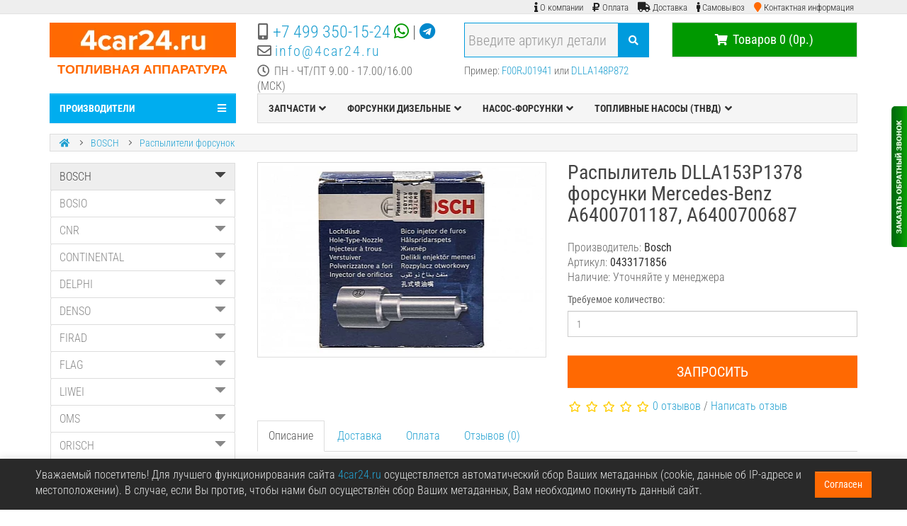

--- FILE ---
content_type: text/html; charset=utf-8
request_url: https://4car24.ru/bosch/raspylitel-forsunki-3/0433171856.html
body_size: 41121
content:
<!DOCTYPE html>
<!--[if IE]><![endif]-->
<!--[if IE 8 ]><html prefix="og: https://ogp.me/ns# fb: https://ogp.me/ns/fb# product: https://ogp.me/ns/product# business: https://ogp.me/ns/business# place: http://ogp.me/ns/place#" dir="ltr" lang="ru" class="ie8"><![endif]-->
<!--[if IE 9 ]><html prefix="og: https://ogp.me/ns# fb: https://ogp.me/ns/fb# product: https://ogp.me/ns/product# business: https://ogp.me/ns/business# place: http://ogp.me/ns/place#" dir="ltr" lang="ru" class="ie9"><![endif]-->
<!--[if (gt IE 9)|!(IE)]><!-->
<html prefix="og: https://ogp.me/ns# fb: https://ogp.me/ns/fb# product: https://ogp.me/ns/product# business: https://ogp.me/ns/business# place: http://ogp.me/ns/place#" dir="ltr" lang="ru">
<!--<![endif]-->
<head>
<meta charset="UTF-8" />
<meta name="viewport" content="width=device-width, initial-scale=1">
<meta http-equiv="X-UA-Compatible" content="IE=edge">
<title>0433171856 Bosch - Распылитель DLLA153P1378 форсунки Mercedes-Benz A6400701187, A6400700687</title>
<base href="https://4car24.ru/" />
<meta name="description" content="Купить ⭐Bosch 0433171856⭐ - Распылитель DLLA153P1378 форсунки Mercedes-Benz A6400701187, A6400700687. ✅ Самовывоз в Москве, экспресс-доставка по России и в страны Таможенного союза. Гарантия." />
<link rel="apple-touch-icon" sizes="180x180" href="/image/catalog/fav/apple-touch-icon.png">
<link rel="icon" type="image/png" href="/image/catalog/fav/favicon-32x32.png" sizes="32x32">
<link rel="icon" type="image/png" href="/image/catalog/fav/favicon-16x16.png" sizes="16x16">
<link rel="manifest" href="/image/catalog/fav/manifest.json">
<link rel="mask-icon" href="/image/catalog/fav/safari-pinned-tab.svg" color="#5bbad5">
<link rel="shortcut icon" href="/image/catalog/fav/favicon.ico">
<meta name="msapplication-config" content="/image/catalog/fav/browserconfig.xml">
<meta name="theme-color" content="#ffffff">
<link href="https://4car24.ru/bosch/raspylitel-forsunki-3/0433171856.html" rel="canonical" />
<link href="https://4car24.ru/image/catalog/fav/android-chrome-256x256.png" rel="icon" />
<!--microdatapro 7.8 open graph start -->
<meta property="og:locale" content="ru-ru">
<meta property="og:rich_attachment" content="true">
<meta property="og:site_name" content="«4car24.ru - топливная аппаратура»">
<meta property="og:type" content="product" />
<meta property="og:title" content="0433171856 Bosch - Распылитель DLLA153P1378 форсунки Mercedes-Benz A6400701187, A6400700687" />
<meta property="og:description" content="Купить ⭐Bosch 0433171856⭐ - Распылитель DLLA153P1378 форсунки Mercedes-Benz A6400701187, A6400700687. ✅ Самовывоз в Москве, экспресс-доставка по России и в страны Таможенного союза. Гарантия." />
<meta property="og:image" content="https://4car24.ru/image/cache/d7deccec3da9fcaf0e6936e40baf0f39.jpg" />
<meta property="og:image:secure_url" content="https://4car24.ru/image/cache/d7deccec3da9fcaf0e6936e40baf0f39.jpg" />
<meta property="og:image:width" content="1200">
<meta property="og:image:height" content="600">
<meta property="og:url" content="https://4car24.ru/bosch/raspylitel-forsunki-3/">
<meta property="business:contact_data:street_address" content="ул. Горбунова 8, стр.1" />
<meta property="business:contact_data:locality" content="Москва" />
<meta property="business:contact_data:postal_code" content="121596" />
<meta property="business:contact_data:country_name" content="Россия" />
<meta property="place:location:latitude" content="55.723287" />
<meta property="place:location:longitude" content="37.388196" />
<meta property="business:contact_data:email" content="info@4car24.ru"/>
<meta property="business:contact_data:phone_number" content="+7-499-350-15-24"/>
<meta property="product:product_link" content="https://4car24.ru/bosch/raspylitel-forsunki-3/">
<meta property="product:brand" content="Bosch">
<meta property="product:category" content="BOSCH">
<meta property="product:availability" content="pending">
<meta property="product:condition" content="new">
<meta property="product:ean" content="4047024563964">
<meta property="product:target_gender" content="">
<meta property="og:see_also" content="https://4car24.ru/liwei/raspylitel-forsunki-7/dlla153p1378-lw.html" />
<!--microdatapro 7.8 open graph end --><style>img{height:auto}@font-face{font-display:swap;font-family:'Glyphicons Halflings';src:url(https://4car24.ru/catalog/view/javascript/bootstrap/fonts/glyphicons-halflings-regular.eot);src:url(https://4car24.ru/catalog/view/javascript/bootstrap/fonts/glyphicons-halflings-regular.eot?#iefix) format('embedded-opentype'),url(https://4car24.ru/catalog/view/javascript/bootstrap/fonts/glyphicons-halflings-regular.woff2) format('woff2'),url(https://4car24.ru/catalog/view/javascript/bootstrap/fonts/glyphicons-halflings-regular.woff) format('woff'),url(https://4car24.ru/catalog/view/javascript/bootstrap/fonts/glyphicons-halflings-regular.ttf) format('truetype'),url(https://4car24.ru/catalog/view/javascript/bootstrap/fonts/glyphicons-halflings-regular.svg#glyphicons_halflingsregular) format('svg')}
@font-face{font-display:swap;font-family:"Font Awesome 5 Brands";font-style:normal;font-weight:normal;src:url(https://use.fontawesome.com/releases/v5.6.3/webfonts/fa-brands-400.eot);src:url(https://use.fontawesome.com/releases/v5.6.3/webfonts/fa-brands-400.eot?#iefix) format("embedded-opentype"),url(https://use.fontawesome.com/releases/v5.6.3/webfonts/fa-brands-400.woff2) format("woff2"),url(https://use.fontawesome.com/releases/v5.6.3/webfonts/fa-brands-400.woff) format("woff"),url(https://use.fontawesome.com/releases/v5.6.3/webfonts/fa-brands-400.ttf) format("truetype"),url(https://use.fontawesome.com/releases/v5.6.3/webfonts/fa-brands-400.svg#fontawesome) format("svg")}
@font-face{font-display:swap;font-family:"Font Awesome 5 Free";font-style:normal;font-weight:400;src:url(https://use.fontawesome.com/releases/v5.6.3/webfonts/fa-regular-400.eot);src:url(https://use.fontawesome.com/releases/v5.6.3/webfonts/fa-regular-400.eot?#iefix) format("embedded-opentype"),url(https://use.fontawesome.com/releases/v5.6.3/webfonts/fa-regular-400.woff2) format("woff2"),url(https://use.fontawesome.com/releases/v5.6.3/webfonts/fa-regular-400.woff) format("woff"),url(https://use.fontawesome.com/releases/v5.6.3/webfonts/fa-regular-400.ttf) format("truetype"),url(https://use.fontawesome.com/releases/v5.6.3/webfonts/fa-regular-400.svg#fontawesome) format("svg")}
@font-face{font-display:swap;font-family:"Font Awesome 5 Free";font-style:normal;font-weight:900;src:url(https://use.fontawesome.com/releases/v5.6.3/webfonts/fa-solid-900.eot);src:url(https://use.fontawesome.com/releases/v5.6.3/webfonts/fa-solid-900.eot?#iefix) format("embedded-opentype"),url(https://use.fontawesome.com/releases/v5.6.3/webfonts/fa-solid-900.woff2) format("woff2"),url(https://use.fontawesome.com/releases/v5.6.3/webfonts/fa-solid-900.woff) format("woff"),url(https://use.fontawesome.com/releases/v5.6.3/webfonts/fa-solid-900.ttf) format("truetype"),url(https://use.fontawesome.com/releases/v5.6.3/webfonts/fa-solid-900.svg#fontawesome) format("svg")}
@font-face{font-family:'Roboto Condensed';font-style:normal;font-weight:300;font-display:swap;src:url(https://fonts.gstatic.com/s/robotocondensed/v31/ieVl2ZhZI2eCN5jzbjEETS9weq8-19-7DRs5.woff2) format('woff2');unicode-range:U+0460-052F, U+1C80-1C8A, U+20B4, U+2DE0-2DFF, U+A640-A69F, U+FE2E-FE2F}
@font-face{font-family:'Roboto Condensed';font-style:normal;font-weight:300;font-display:swap;src:url(https://fonts.gstatic.com/s/robotocondensed/v31/ieVl2ZhZI2eCN5jzbjEETS9weq8-19a7DRs5.woff2) format('woff2');unicode-range:U+0301, U+0400-045F, U+0490-0491, U+04B0-04B1, U+2116}
@font-face{font-family:'Roboto Condensed';font-style:normal;font-weight:300;font-display:swap;src:url(https://fonts.gstatic.com/s/robotocondensed/v31/ieVl2ZhZI2eCN5jzbjEETS9weq8-1967DRs5.woff2) format('woff2');unicode-range:U+1F00-1FFF}
@font-face{font-family:'Roboto Condensed';font-style:normal;font-weight:300;font-display:swap;src:url(https://fonts.gstatic.com/s/robotocondensed/v31/ieVl2ZhZI2eCN5jzbjEETS9weq8-19G7DRs5.woff2) format('woff2');unicode-range:U+0370-0377, U+037A-037F, U+0384-038A, U+038C, U+038E-03A1, U+03A3-03FF}
@font-face{font-family:'Roboto Condensed';font-style:normal;font-weight:300;font-display:swap;src:url(https://fonts.gstatic.com/s/robotocondensed/v31/ieVl2ZhZI2eCN5jzbjEETS9weq8-1927DRs5.woff2) format('woff2');unicode-range:U+0102-0103, U+0110-0111, U+0128-0129, U+0168-0169, U+01A0-01A1, U+01AF-01B0, U+0300-0301, U+0303-0304, U+0308-0309, U+0323, U+0329, U+1EA0-1EF9, U+20AB}
@font-face{font-family:'Roboto Condensed';font-style:normal;font-weight:300;font-display:swap;src:url(https://fonts.gstatic.com/s/robotocondensed/v31/ieVl2ZhZI2eCN5jzbjEETS9weq8-19y7DRs5.woff2) format('woff2');unicode-range:U+0100-02BA, U+02BD-02C5, U+02C7-02CC, U+02CE-02D7, U+02DD-02FF, U+0304, U+0308, U+0329, U+1D00-1DBF, U+1E00-1E9F, U+1EF2-1EFF, U+2020, U+20A0-20AB, U+20AD-20C0, U+2113, U+2C60-2C7F, U+A720-A7FF}
@font-face{font-family:'Roboto Condensed';font-style:normal;font-weight:300;font-display:swap;src:url(https://fonts.gstatic.com/s/robotocondensed/v31/ieVl2ZhZI2eCN5jzbjEETS9weq8-19K7DQ.woff2) format('woff2');unicode-range:U+0000-00FF, U+0131, U+0152-0153, U+02BB-02BC, U+02C6, U+02DA, U+02DC, U+0304, U+0308, U+0329, U+2000-206F, U+20AC, U+2122, U+2191, U+2193, U+2212, U+2215, U+FEFF, U+FFFD}
@font-face{font-family:'Roboto Condensed';font-style:normal;font-weight:400;font-display:swap;src:url(https://fonts.gstatic.com/s/robotocondensed/v31/ieVl2ZhZI2eCN5jzbjEETS9weq8-19-7DRs5.woff2) format('woff2');unicode-range:U+0460-052F, U+1C80-1C8A, U+20B4, U+2DE0-2DFF, U+A640-A69F, U+FE2E-FE2F}
@font-face{font-family:'Roboto Condensed';font-style:normal;font-weight:400;font-display:swap;src:url(https://fonts.gstatic.com/s/robotocondensed/v31/ieVl2ZhZI2eCN5jzbjEETS9weq8-19a7DRs5.woff2) format('woff2');unicode-range:U+0301, U+0400-045F, U+0490-0491, U+04B0-04B1, U+2116}
@font-face{font-family:'Roboto Condensed';font-style:normal;font-weight:400;font-display:swap;src:url(https://fonts.gstatic.com/s/robotocondensed/v31/ieVl2ZhZI2eCN5jzbjEETS9weq8-1967DRs5.woff2) format('woff2');unicode-range:U+1F00-1FFF}
@font-face{font-family:'Roboto Condensed';font-style:normal;font-weight:400;font-display:swap;src:url(https://fonts.gstatic.com/s/robotocondensed/v31/ieVl2ZhZI2eCN5jzbjEETS9weq8-19G7DRs5.woff2) format('woff2');unicode-range:U+0370-0377, U+037A-037F, U+0384-038A, U+038C, U+038E-03A1, U+03A3-03FF}
@font-face{font-family:'Roboto Condensed';font-style:normal;font-weight:400;font-display:swap;src:url(https://fonts.gstatic.com/s/robotocondensed/v31/ieVl2ZhZI2eCN5jzbjEETS9weq8-1927DRs5.woff2) format('woff2');unicode-range:U+0102-0103, U+0110-0111, U+0128-0129, U+0168-0169, U+01A0-01A1, U+01AF-01B0, U+0300-0301, U+0303-0304, U+0308-0309, U+0323, U+0329, U+1EA0-1EF9, U+20AB}
@font-face{font-family:'Roboto Condensed';font-style:normal;font-weight:400;font-display:swap;src:url(https://fonts.gstatic.com/s/robotocondensed/v31/ieVl2ZhZI2eCN5jzbjEETS9weq8-19y7DRs5.woff2) format('woff2');unicode-range:U+0100-02BA, U+02BD-02C5, U+02C7-02CC, U+02CE-02D7, U+02DD-02FF, U+0304, U+0308, U+0329, U+1D00-1DBF, U+1E00-1E9F, U+1EF2-1EFF, U+2020, U+20A0-20AB, U+20AD-20C0, U+2113, U+2C60-2C7F, U+A720-A7FF}
@font-face{font-family:'Roboto Condensed';font-style:normal;font-weight:400;font-display:swap;src:url(https://fonts.gstatic.com/s/robotocondensed/v31/ieVl2ZhZI2eCN5jzbjEETS9weq8-19K7DQ.woff2) format('woff2');unicode-range:U+0000-00FF, U+0131, U+0152-0153, U+02BB-02BC, U+02C6, U+02DA, U+02DC, U+0304, U+0308, U+0329, U+2000-206F, U+20AC, U+2122, U+2191, U+2193, U+2212, U+2215, U+FEFF, U+FFFD}
@font-face{font-family:'Roboto Condensed';font-style:normal;font-weight:700;font-display:swap;src:url(https://fonts.gstatic.com/s/robotocondensed/v31/ieVl2ZhZI2eCN5jzbjEETS9weq8-19-7DRs5.woff2) format('woff2');unicode-range:U+0460-052F, U+1C80-1C8A, U+20B4, U+2DE0-2DFF, U+A640-A69F, U+FE2E-FE2F}
@font-face{font-family:'Roboto Condensed';font-style:normal;font-weight:700;font-display:swap;src:url(https://fonts.gstatic.com/s/robotocondensed/v31/ieVl2ZhZI2eCN5jzbjEETS9weq8-19a7DRs5.woff2) format('woff2');unicode-range:U+0301, U+0400-045F, U+0490-0491, U+04B0-04B1, U+2116}
@font-face{font-family:'Roboto Condensed';font-style:normal;font-weight:700;font-display:swap;src:url(https://fonts.gstatic.com/s/robotocondensed/v31/ieVl2ZhZI2eCN5jzbjEETS9weq8-1967DRs5.woff2) format('woff2');unicode-range:U+1F00-1FFF}
@font-face{font-family:'Roboto Condensed';font-style:normal;font-weight:700;font-display:swap;src:url(https://fonts.gstatic.com/s/robotocondensed/v31/ieVl2ZhZI2eCN5jzbjEETS9weq8-19G7DRs5.woff2) format('woff2');unicode-range:U+0370-0377, U+037A-037F, U+0384-038A, U+038C, U+038E-03A1, U+03A3-03FF}
@font-face{font-family:'Roboto Condensed';font-style:normal;font-weight:700;font-display:swap;src:url(https://fonts.gstatic.com/s/robotocondensed/v31/ieVl2ZhZI2eCN5jzbjEETS9weq8-1927DRs5.woff2) format('woff2');unicode-range:U+0102-0103, U+0110-0111, U+0128-0129, U+0168-0169, U+01A0-01A1, U+01AF-01B0, U+0300-0301, U+0303-0304, U+0308-0309, U+0323, U+0329, U+1EA0-1EF9, U+20AB}
@font-face{font-family:'Roboto Condensed';font-style:normal;font-weight:700;font-display:swap;src:url(https://fonts.gstatic.com/s/robotocondensed/v31/ieVl2ZhZI2eCN5jzbjEETS9weq8-19y7DRs5.woff2) format('woff2');unicode-range:U+0100-02BA, U+02BD-02C5, U+02C7-02CC, U+02CE-02D7, U+02DD-02FF, U+0304, U+0308, U+0329, U+1D00-1DBF, U+1E00-1E9F, U+1EF2-1EFF, U+2020, U+20A0-20AB, U+20AD-20C0, U+2113, U+2C60-2C7F, U+A720-A7FF}
@font-face{font-family:'Roboto Condensed';font-style:normal;font-weight:700;font-display:swap;src:url(https://fonts.gstatic.com/s/robotocondensed/v31/ieVl2ZhZI2eCN5jzbjEETS9weq8-19K7DQ.woff2) format('woff2');unicode-range:U+0000-00FF, U+0131, U+0152-0153, U+02BB-02BC, U+02C6, U+02DA, U+02DC, U+0304, U+0308, U+0329, U+2000-206F, U+20AC, U+2122, U+2191, U+2193, U+2212, U+2215, U+FEFF, U+FFFD}
@font-face{font-display:swap;font-family:'Roboto Condensed';font-style:normal;font-weight:400;src:url(https://fonts.gstatic.com/s/robotocondensed/v31/ieVl2ZhZI2eCN5jzbjEETS9weq8-19-7DRs5.woff2) format('woff2');unicode-range:U+0460-052F, U+1C80-1C8A, U+20B4, U+2DE0-2DFF, U+A640-A69F, U+FE2E-FE2F}
@font-face{font-display:swap;font-family:'Roboto Condensed';font-style:normal;font-weight:400;src:url(https://fonts.gstatic.com/s/robotocondensed/v31/ieVl2ZhZI2eCN5jzbjEETS9weq8-19a7DRs5.woff2) format('woff2');unicode-range:U+0301, U+0400-045F, U+0490-0491, U+04B0-04B1, U+2116}
@font-face{font-display:swap;font-family:'Roboto Condensed';font-style:normal;font-weight:400;src:url(https://fonts.gstatic.com/s/robotocondensed/v31/ieVl2ZhZI2eCN5jzbjEETS9weq8-1967DRs5.woff2) format('woff2');unicode-range:U+1F00-1FFF}
@font-face{font-display:swap;font-family:'Roboto Condensed';font-style:normal;font-weight:400;src:url(https://fonts.gstatic.com/s/robotocondensed/v31/ieVl2ZhZI2eCN5jzbjEETS9weq8-19G7DRs5.woff2) format('woff2');unicode-range:U+0370-0377, U+037A-037F, U+0384-038A, U+038C, U+038E-03A1, U+03A3-03FF}
@font-face{font-display:swap;font-family:'Roboto Condensed';font-style:normal;font-weight:400;src:url(https://fonts.gstatic.com/s/robotocondensed/v31/ieVl2ZhZI2eCN5jzbjEETS9weq8-1927DRs5.woff2) format('woff2');unicode-range:U+0102-0103, U+0110-0111, U+0128-0129, U+0168-0169, U+01A0-01A1, U+01AF-01B0, U+0300-0301, U+0303-0304, U+0308-0309, U+0323, U+0329, U+1EA0-1EF9, U+20AB}
@font-face{font-display:swap;font-family:'Roboto Condensed';font-style:normal;font-weight:400;src:url(https://fonts.gstatic.com/s/robotocondensed/v31/ieVl2ZhZI2eCN5jzbjEETS9weq8-19y7DRs5.woff2) format('woff2');unicode-range:U+0100-02BA, U+02BD-02C5, U+02C7-02CC, U+02CE-02D7, U+02DD-02FF, U+0304, U+0308, U+0329, U+1D00-1DBF, U+1E00-1E9F, U+1EF2-1EFF, U+2020, U+20A0-20AB, U+20AD-20C0, U+2113, U+2C60-2C7F, U+A720-A7FF}
@font-face{font-display:swap;font-family:'Roboto Condensed';font-style:normal;font-weight:400;src:url(https://fonts.gstatic.com/s/robotocondensed/v31/ieVl2ZhZI2eCN5jzbjEETS9weq8-19K7DQ.woff2) format('woff2');unicode-range:U+0000-00FF, U+0131, U+0152-0153, U+02BB-02BC, U+02C6, U+02DA, U+02DC, U+0304, U+0308, U+0329, U+2000-206F, U+20AC, U+2122, U+2191, U+2193, U+2212, U+2215, U+FEFF, U+FFFD}
@font-face{font-display:swap;font-family:'Roboto Condensed';font-style:normal;font-weight:700;src:url(https://fonts.gstatic.com/s/robotocondensed/v31/ieVl2ZhZI2eCN5jzbjEETS9weq8-19-7DRs5.woff2) format('woff2');unicode-range:U+0460-052F, U+1C80-1C8A, U+20B4, U+2DE0-2DFF, U+A640-A69F, U+FE2E-FE2F}
@font-face{font-display:swap;font-family:'Roboto Condensed';font-style:normal;font-weight:700;src:url(https://fonts.gstatic.com/s/robotocondensed/v31/ieVl2ZhZI2eCN5jzbjEETS9weq8-19a7DRs5.woff2) format('woff2');unicode-range:U+0301, U+0400-045F, U+0490-0491, U+04B0-04B1, U+2116}
@font-face{font-display:swap;font-family:'Roboto Condensed';font-style:normal;font-weight:700;src:url(https://fonts.gstatic.com/s/robotocondensed/v31/ieVl2ZhZI2eCN5jzbjEETS9weq8-1967DRs5.woff2) format('woff2');unicode-range:U+1F00-1FFF}
@font-face{font-display:swap;font-family:'Roboto Condensed';font-style:normal;font-weight:700;src:url(https://fonts.gstatic.com/s/robotocondensed/v31/ieVl2ZhZI2eCN5jzbjEETS9weq8-19G7DRs5.woff2) format('woff2');unicode-range:U+0370-0377, U+037A-037F, U+0384-038A, U+038C, U+038E-03A1, U+03A3-03FF}
@font-face{font-display:swap;font-family:'Roboto Condensed';font-style:normal;font-weight:700;src:url(https://fonts.gstatic.com/s/robotocondensed/v31/ieVl2ZhZI2eCN5jzbjEETS9weq8-1927DRs5.woff2) format('woff2');unicode-range:U+0102-0103, U+0110-0111, U+0128-0129, U+0168-0169, U+01A0-01A1, U+01AF-01B0, U+0300-0301, U+0303-0304, U+0308-0309, U+0323, U+0329, U+1EA0-1EF9, U+20AB}
@font-face{font-display:swap;font-family:'Roboto Condensed';font-style:normal;font-weight:700;src:url(https://fonts.gstatic.com/s/robotocondensed/v31/ieVl2ZhZI2eCN5jzbjEETS9weq8-19y7DRs5.woff2) format('woff2');unicode-range:U+0100-02BA, U+02BD-02C5, U+02C7-02CC, U+02CE-02D7, U+02DD-02FF, U+0304, U+0308, U+0329, U+1D00-1DBF, U+1E00-1E9F, U+1EF2-1EFF, U+2020, U+20A0-20AB, U+20AD-20C0, U+2113, U+2C60-2C7F, U+A720-A7FF}
@font-face{font-display:swap;font-family:'Roboto Condensed';font-style:normal;font-weight:700;src:url(https://fonts.gstatic.com/s/robotocondensed/v31/ieVl2ZhZI2eCN5jzbjEETS9weq8-19K7DQ.woff2) format('woff2');unicode-range:U+0000-00FF, U+0131, U+0152-0153, U+02BB-02BC, U+02C6, U+02DA, U+02DC, U+0304, U+0308, U+0329, U+2000-206F, U+20AC, U+2122, U+2191, U+2193, U+2212, U+2215, U+FEFF, U+FFFD}
</style>
<style>
/* */

html{font-family:sans-serif;-webkit-text-size-adjust:100%;-ms-text-size-adjust:100%}body{margin:0}article,aside,details,figcaption,figure,footer,header,hgroup,main,menu,nav,section,summary{display:block}[hidden],template{display:none}a{background-color:transparent}b,strong{font-weight:700}h1{margin:.67em 0;font-size:2em}mark{color:#000;background:#ff0}sub,sup{position:relative;font-size:75%;line-height:0;vertical-align:baseline}sup{top:-.5em}img{border:0}hr{height:0;-webkit-box-sizing:content-box;-moz-box-sizing:content-box;box-sizing:content-box}button,input,optgroup,select,textarea{margin:0;font:inherit;color:inherit}button{overflow:visible}button,select{text-transform:none}button,html input[type=button],input[type=reset],input[type=submit]{-webkit-appearance:button;cursor:pointer}input{line-height:normal}textarea{overflow:auto}@media print{*,:after,:before{color:#000!important;text-shadow:none!important;background:0 0!important;-webkit-box-shadow:none!important;box-shadow:none!important}a,a:visited{text-decoration:underline}img,tr{page-break-inside:avoid}img{max-width:100%!important}h2,h3,p{orphans:3;widows:3}h2,h3{page-break-after:avoid}.navbar{display:none}.label{border:1px
solid #000}}.glyphicon{position:relative;top:1px;display:inline-block;font-family:'Glyphicons Halflings';font-style:normal;font-weight:400;line-height:1;-webkit-font-smoothing:antialiased;-moz-osx-font-smoothing:grayscale}.glyphicon-triangle-bottom:before{content:"\e252"}*{-webkit-box-sizing:border-box;-moz-box-sizing:border-box;box-sizing:border-box}:after,:before{-webkit-box-sizing:border-box;-moz-box-sizing:border-box;box-sizing:border-box}html{font-size:10px;-webkit-tap-highlight-color:rgba(0,0,0,0)}body{font-family:"Helvetica Neue",Helvetica,Arial,sans-serif;font-size:14px;line-height:1.42857143;color:#333;background-color:#fff}button,input,select,textarea{font-family:inherit;font-size:inherit;line-height:inherit}a{color:#337ab7;text-decoration:none}img{vertical-align:middle}.carousel-inner>.item>a>img,.carousel-inner>.item>img,.img-responsive,.thumbnail a>img,.thumbnail>img{display:block;max-width:100%;height:auto}hr{margin-top:20px;margin-bottom:20px;border:0;border-top:1px solid #eee}[role=button]{cursor:pointer}.h1,.h2,.h3,.h4,.h5,.h6,h1,h2,h3,h4,h5,h6{font-family:inherit;font-weight:500;line-height:1.1;color:inherit}.h1,.h2,.h3,h1,h2,h3{margin-top:20px;margin-bottom:10px}.h4,.h5,.h6,h4,h5,h6{margin-top:10px;margin-bottom:10px}.h1,h1{font-size:36px}.h2,h2{font-size:30px}.h4,h4{font-size:18px}.h5,h5{font-size:14px}p{margin:0
0 10px}.mark,mark{padding:.2em;background-color:#fcf8e3}.text-center{text-align:center}ol,ul{margin-top:0;margin-bottom:10px}ol ol,ol ul,ul ol,ul
ul{margin-bottom:0}.list-unstyled{padding-left:0;list-style:none}.list-inline{padding-left:0;margin-left:-5px;list-style:none}.list-inline>li{display:inline-block;padding-right:5px;padding-left:5px}address{margin-bottom:20px;font-style:normal;line-height:1.42857143}.container{padding-right:15px;padding-left:15px;margin-right:auto;margin-left:auto}@media (min-width:768px){.container{width:750px}}@media (min-width:992px){.container{width:970px}}@media (min-width:1200px){.container{width:1170px}}.row{margin-right:-15px;margin-left:-15px}.col-lg-1,.col-lg-10,.col-lg-11,.col-lg-12,.col-lg-2,.col-lg-3,.col-lg-4,.col-lg-5,.col-lg-6,.col-lg-7,.col-lg-8,.col-lg-9,.col-md-1,.col-md-10,.col-md-11,.col-md-12,.col-md-2,.col-md-3,.col-md-4,.col-md-5,.col-md-6,.col-md-7,.col-md-8,.col-md-9,.col-sm-1,.col-sm-10,.col-sm-11,.col-sm-12,.col-sm-2,.col-sm-3,.col-sm-4,.col-sm-5,.col-sm-6,.col-sm-7,.col-sm-8,.col-sm-9,.col-xs-1,.col-xs-10,.col-xs-11,.col-xs-12,.col-xs-2,.col-xs-3,.col-xs-4,.col-xs-5,.col-xs-6,.col-xs-7,.col-xs-8,.col-xs-9{position:relative;min-height:1px;padding-right:15px;padding-left:15px}.col-xs-1,.col-xs-10,.col-xs-11,.col-xs-12,.col-xs-2,.col-xs-3,.col-xs-4,.col-xs-5,.col-xs-6,.col-xs-7,.col-xs-8,.col-xs-9{float:left}.col-xs-12{width:100%}@media (min-width:768px){.col-sm-1,.col-sm-10,.col-sm-11,.col-sm-12,.col-sm-2,.col-sm-3,.col-sm-4,.col-sm-5,.col-sm-6,.col-sm-7,.col-sm-8,.col-sm-9{float:left}.col-sm-12{width:100%}.col-sm-9{width:75%}.col-sm-6{width:50%}.col-sm-3{width:25%}}@media (min-width:992px){.col-md-1,.col-md-10,.col-md-11,.col-md-12,.col-md-2,.col-md-3,.col-md-4,.col-md-5,.col-md-6,.col-md-7,.col-md-8,.col-md-9{float:left}.col-md-12{width:100%}.col-md-9{width:75%}.col-md-3{width:25%}}@media (min-width:1200px){.col-lg-1,.col-lg-10,.col-lg-11,.col-lg-12,.col-lg-2,.col-lg-3,.col-lg-4,.col-lg-5,.col-lg-6,.col-lg-7,.col-lg-8,.col-lg-9{float:left}.col-lg-12{width:100%}}table col[class*=col-]{position:static;display:table-column;float:none}table td[class*=col-],table th[class*=col-]{position:static;display:table-cell;float:none}label{display:inline-block;max-width:100%;margin-bottom:5px;font-weight:700}.form-control{display:block;width:100%;height:34px;padding:6px
12px;font-size:14px;line-height:1.42857143;color:#555;background-color:#fff;background-image:none;border:1px
solid #ccc;border-radius:4px;-webkit-box-shadow:inset 0 1px 1px rgba(0,0,0,.075);box-shadow:inset 0 1px 1px rgba(0,0,0,.075);-webkit-transition:border-color ease-in-out .15s,-webkit-box-shadow ease-in-out .15s;-o-transition:border-color ease-in-out .15s,box-shadow ease-in-out .15s;transition:border-color ease-in-out .15s,box-shadow ease-in-out .15s}textarea.form-control{height:auto}.form-group{margin-bottom:15px}.checkbox,.radio{position:relative;display:block;margin-top:10px;margin-bottom:10px}.checkbox+.checkbox,.radio+.radio{margin-top:-5px}.input-lg{height:46px;padding:10px
16px;font-size:18px;line-height:1.3333333;border-radius:6px}.help-block{display:block;margin-top:5px;margin-bottom:10px;color:#737373}.form-horizontal .checkbox,.form-horizontal .checkbox-inline,.form-horizontal .radio,.form-horizontal .radio-inline{padding-top:7px;margin-top:0;margin-bottom:0}.form-horizontal .checkbox,.form-horizontal
.radio{min-height:27px}.form-horizontal .form-group{margin-right:-15px;margin-left:-15px}@media (min-width:768px){.form-horizontal .control-label{padding-top:7px;margin-bottom:0;text-align:right}}.btn{display:inline-block;padding:6px
12px;margin-bottom:0;font-size:14px;font-weight:400;line-height:1.42857143;text-align:center;white-space:nowrap;vertical-align:middle;-ms-touch-action:manipulation;touch-action:manipulation;cursor:pointer;-webkit-user-select:none;-moz-user-select:none;-ms-user-select:none;user-select:none;background-image:none;border:1px
solid transparent;border-radius:4px}.btn.active,.btn:active{background-image:none;outline:0;-webkit-box-shadow:inset 0 3px 5px rgba(0,0,0,.125);box-shadow:inset 0 3px 5px rgba(0,0,0,.125)}.btn-default{color:#333;background-color:#fff;border-color:#ccc}.btn-default.active,.btn-default:active,.open>.dropdown-toggle.btn-default{color:#333;background-color:#e6e6e6;border-color:#adadad}.btn-default.active,.btn-default:active,.open>.dropdown-toggle.btn-default{background-image:none}.btn-primary{color:#fff;background-color:#337ab7;border-color:#2e6da4}.btn-group-lg>.btn,.btn-lg{padding:10px
16px;font-size:18px;line-height:1.3333333;border-radius:6px}.btn-block{display:block;width:100%}.btn-block+.btn-block{margin-top:5px}.fade{opacity:0;-webkit-transition:opacity .15s linear;-o-transition:opacity .15s linear;transition:opacity .15s linear}.collapse{display:none}.caret{display:inline-block;width:0;height:0;margin-left:2px;vertical-align:middle;border-top:4px dashed;border-top:4px solid\9;border-right:4px solid transparent;border-left:4px solid transparent}.dropdown,.dropup{position:relative}.dropdown-menu{position:absolute;top:100%;left:0;z-index:1000;display:none;float:left;min-width:160px;padding:5px
0;margin:2px
0 0;font-size:14px;text-align:left;list-style:none;background-color:#fff;-webkit-background-clip:padding-box;background-clip:padding-box;border:1px
solid #ccc;border:1px
solid rgba(0,0,0,.15);border-radius:4px;-webkit-box-shadow:0 6px 12px rgba(0,0,0,.175);box-shadow:0 6px 12px rgba(0,0,0,.175)}.dropdown-menu.pull-right{right:0;left:auto}.dropdown-menu>li>a{display:block;padding:3px
20px;clear:both;font-weight:400;line-height:1.42857143;color:#333;white-space:nowrap}.dropdown-menu>.active>a,.dropdown-menu>.active>a:focus,.dropdown-menu>.active>a:hover{color:#fff;text-decoration:none;background-color:#337ab7;outline:0}.open>.dropdown-menu{display:block}.open>a{outline:0}.dropdown-menu-right{right:0;left:auto}.pull-right>.dropdown-menu{right:0;left:auto}.btn-group,.btn-group-vertical{position:relative;display:inline-block;vertical-align:middle}.btn-group-vertical>.btn,.btn-group>.btn{position:relative;float:left}.btn-group .btn+.btn,.btn-group .btn+.btn-group,.btn-group .btn-group+.btn,.btn-group .btn-group+.btn-group{margin-left:-1px}.btn-group>.btn:not(:first-child):not(:last-child):not(.dropdown-toggle){border-radius:0}.btn-group>.btn-group{float:left}.btn-group>.btn-group:not(:first-child):not(:last-child)>.btn{border-radius:0}.btn-group>.btn+.dropdown-toggle{padding-right:8px;padding-left:8px}.btn-group>.btn-lg+.dropdown-toggle{padding-right:12px;padding-left:12px}[data-toggle=buttons]>.btn input[type=checkbox],[data-toggle=buttons]>.btn input[type=radio],[data-toggle=buttons]>.btn-group>.btn input[type=checkbox],[data-toggle=buttons]>.btn-group>.btn input[type=radio]{position:absolute;clip:rect(0,0,0,0);pointer-events:none}.input-group{position:relative;display:table;border-collapse:separate}.input-group[class*=col-]{float:none;padding-right:0;padding-left:0}.input-group .form-control{position:relative;z-index:2;float:left;width:100%;margin-bottom:0}.input-group .form-control,.input-group-addon,.input-group-btn{display:table-cell}.input-group .form-control:not(:first-child):not(:last-child),.input-group-addon:not(:first-child):not(:last-child),.input-group-btn:not(:first-child):not(:last-child){border-radius:0}.input-group-addon,.input-group-btn{width:1%;white-space:nowrap;vertical-align:middle}.input-group-btn{position:relative;font-size:0;white-space:nowrap}.input-group-btn>.btn{position:relative}.input-group-btn>.btn+.btn{margin-left:-1px}.nav{padding-left:0;margin-bottom:0;list-style:none}.nav>li{position:relative;display:block}.nav>li>a{position:relative;display:block;padding:10px
15px}.nav>li>a>img{max-width:none}.nav-tabs{border-bottom:1px solid #ddd}.nav-tabs>li{float:left;margin-bottom:-1px}.nav-tabs>li>a{margin-right:2px;line-height:1.42857143;border:1px
solid transparent;border-radius:4px 4px 0 0}.nav-tabs>li.active>a,.nav-tabs>li.active>a:focus,.nav-tabs>li.active>a:hover{color:#555;cursor:default;background-color:#fff;border:1px
solid #ddd;border-bottom-color:transparent}.tab-content>.tab-pane{display:none}.tab-content>.active{display:block}.navbar{position:relative;min-height:50px;margin-bottom:20px;border:1px
solid transparent}@media (min-width:768px){.navbar{border-radius:4px}}.navbar-nav{margin:7.5px -15px}.navbar-nav>li>a{padding-top:10px;padding-bottom:10px;line-height:20px}@media (min-width:768px){.navbar-nav{float:left;margin:0}.navbar-nav>li{float:left}.navbar-nav>li>a{padding-top:15px;padding-bottom:15px}}.navbar-nav>li>.dropdown-menu{margin-top:0;border-top-left-radius:0;border-top-right-radius:0}.breadcrumb{padding:8px
15px;margin-bottom:20px;list-style:none;background-color:#f5f5f5;border-radius:4px}.breadcrumb>li{display:inline-block}.breadcrumb>li+li:before{padding:0
5px;color:#ccc;content:"/\00a0"}.breadcrumb>.active{color:#777}.label{display:inline;padding:.2em .6em .3em;font-size:75%;font-weight:700;line-height:1;color:#fff;text-align:center;white-space:nowrap;vertical-align:baseline;border-radius:.25em}.btn
.label{position:relative;top:-1px}.thumbnail{display:block;padding:4px;margin-bottom:20px;line-height:1.42857143;background-color:#fff;border:1px
solid #ddd;border-radius:4px;-webkit-transition:border .2s ease-in-out;-o-transition:border .2s ease-in-out;transition:border .2s ease-in-out}.thumbnail a>img,.thumbnail>img{margin-right:auto;margin-left:auto}a.thumbnail.active,a.thumbnail:focus,a.thumbnail:hover{border-color:#337ab7}.list-group{padding-left:0;margin-bottom:20px}.list-group-item{position:relative;display:block;padding:10px
15px;margin-bottom:-1px;background-color:#fff;border:1px
solid #ddd}a.list-group-item,button.list-group-item{color:#555}button.list-group-item{width:100%;text-align:left}.list-group-item.active,.list-group-item.active:focus,.list-group-item.active:hover{z-index:2;color:#fff;background-color:#337ab7;border-color:#337ab7}.panel{margin-bottom:20px;background-color:#fff;border:1px
solid transparent;border-radius:4px;-webkit-box-shadow:0 1px 1px rgba(0,0,0,.05);box-shadow:0 1px 1px rgba(0,0,0,.05)}.panel-heading{padding:10px
15px;border-bottom:1px solid transparent;border-top-left-radius:3px;border-top-right-radius:3px}.panel>.list-group,.panel>.panel-collapse>.list-group{margin-bottom:0}.panel>.list-group .list-group-item,.panel>.panel-collapse>.list-group .list-group-item{border-width:1px 0;border-radius:0}.modal{position:fixed;top:0;right:0;bottom:0;left:0;z-index:1050;display:none;overflow:hidden;-webkit-overflow-scrolling:touch;outline:0}.modal.fade .modal-dialog{-webkit-transition:-webkit-transform .3s ease-out;-o-transition:-o-transform .3s ease-out;transition:transform .3s ease-out;-webkit-transform:translate(0,-25%);-ms-transform:translate(0,-25%);-o-transform:translate(0,-25%);transform:translate(0,-25%)}.modal-dialog{position:relative;width:auto;margin:10px}.modal-content{position:relative;background-color:#fff;-webkit-background-clip:padding-box;background-clip:padding-box;border:1px
solid #999;border:1px
solid rgba(0,0,0,.2);border-radius:6px;outline:0;-webkit-box-shadow:0 3px 9px rgba(0,0,0,.5);box-shadow:0 3px 9px rgba(0,0,0,.5)}.modal-body{position:relative;padding:15px}@media (min-width:768px){.modal-dialog{width:600px;margin:30px
auto}.modal-content{-webkit-box-shadow:0 5px 15px rgba(0,0,0,.5);box-shadow:0 5px 15px rgba(0,0,0,.5)}}.tooltip{position:absolute;z-index:1070;display:block;font-family:"Helvetica Neue",Helvetica,Arial,sans-serif;font-size:12px;font-style:normal;font-weight:400;line-height:1.42857143;text-align:left;text-align:start;text-decoration:none;text-shadow:none;text-transform:none;letter-spacing:normal;word-break:normal;word-spacing:normal;word-wrap:normal;white-space:normal;filter:alpha(opacity=0);opacity:0;line-break:auto}.btn-group-vertical>.btn-group:after,.btn-group-vertical>.btn-group:before,.btn-toolbar:after,.btn-toolbar:before,.clearfix:after,.clearfix:before,.container-fluid:after,.container-fluid:before,.container:after,.container:before,.dl-horizontal dd:after,.dl-horizontal dd:before,.form-horizontal .form-group:after,.form-horizontal .form-group:before,.modal-footer:after,.modal-footer:before,.modal-header:after,.modal-header:before,.nav:after,.nav:before,.navbar-collapse:after,.navbar-collapse:before,.navbar-header:after,.navbar-header:before,.navbar:after,.navbar:before,.pager:after,.pager:before,.panel-body:after,.panel-body:before,.row:after,.row:before{display:table;content:" "}.btn-group-vertical>.btn-group:after,.btn-toolbar:after,.clearfix:after,.container-fluid:after,.container:after,.dl-horizontal dd:after,.form-horizontal .form-group:after,.modal-footer:after,.modal-header:after,.nav:after,.navbar-collapse:after,.navbar-header:after,.navbar:after,.pager:after,.panel-body:after,.row:after{clear:both}.pull-right{float:right!important}.hidden{display:none!important}@-ms-viewport{width:device-width}.visible-lg,.visible-md,.visible-sm,.visible-xs{display:none!important}@media (max-width:767px){.visible-xs{display:block!important}}@media (max-width:767px){.hidden-xs{display:none!important}}@media (min-width:768px) and (max-width:991px){.hidden-sm{display:none!important}}@media (min-width:992px) and (max-width:1199px){.hidden-md{display:none!important}}@media (min-width:1200px){.hidden-lg{display:none!important}}
/* */

.fa,.fab,.fal,.far,.fas{-moz-osx-font-smoothing:grayscale;-webkit-font-smoothing:antialiased;display:inline-block;font-style:normal;font-variant:normal;text-rendering:auto;line-height:1}.fa-stack{display:inline-block;height:2em;line-height:2em;position:relative;vertical-align:middle;width:2.5em}.fa-stack-1x,.fa-stack-2x{left:0;position:absolute;text-align:center;width:100%}.fa-stack-1x{line-height:inherit}.fa-angle-down:before{content:"\f107"}.fa-bars:before{content:"\f0c9"}.fa-clock:before{content:"\f017"}.fa-envelope:before{content:"\f0e0"}.fa-heart:before{content:"\f004"}.fa-home:before{content:"\f015"}.fa-info:before{content:"\f129"}.fa-male:before{content:"\f183"}.fa-map-marker:before{content:"\f041"}.fa-mobile-alt:before{content:"\f3cd"}.fa-phone:before{content:"\f095"}.fa-phone-square:before{content:"\f098"}.fa-plus:before{content:"\f067"}.fa-ruble-sign:before{content:"\f158"}.fa-search:before{content:"\f002"}.fa-share:before{content:"\f064"}.fa-shopping-cart:before{content:"\f07a"}.fa-star:before{content:"\f005"}.fa-telegram:before{content:"\f2c6"}.fa-truck:before{content:"\f0d1"}.fa-user:before{content:"\f007"}.fa-whatsapp:before{content:"\f232"}.fab{font-family:"Font Awesome 5 Brands"}.far{font-weight:400}.fa,.far,.fas{font-family:"Font Awesome 5 Free"}.fa,.fas{font-weight:900}
/* */


/* */

body{font-family:'Roboto Condensed',sans-serif;font-weight:300;color:#666;font-size:16px;line-height:21px;width:100%}h1, h2, h3, h4, h5, h6{color:#444}.fa{font-size:14px}h1{font-size:28px;margin-bottom:20px;margin-top:0px}h2{font-size:25px}h4{font-size:18px}h5{font-size:12px}a{color:#23a1d1}b, strong{font-weight:500;color:#2e2e2e}label{font-size:14px;font-weight:normal}select.form-control, textarea.form-control, input[type="text"].form-control, input[type="password"].form-control, input[type="datetime"].form-control, input[type="datetime-local"].form-control, input[type="date"].form-control, input[type="month"].form-control, input[type="time"].form-control, input[type="week"].form-control, input[type="number"].form-control, input[type="email"].form-control, input[type="url"].form-control, input[type="search"].form-control, input[type="tel"].form-control, input[type="color"].form-control{font-size:16px}.input-group input, .input-group select, .input-group .dropdown-menu, .input-group
.popover{font-size:12px}span.hidden-xs, span.hidden-sm, span.hidden-md, span.hidden-lg{display:inline}.nav-tabs{margin-bottom:15px}div.required .control-label:before{content:'* ';color:#F00;font-weight:bold}#top{background-color:#EEE;border-bottom:1px solid #e2e2e2;padding:0px
0px 3px 0;margin:0
0 9px 0;height:20px}#top
.container{}#top .btn-link, #top-links li, #top-links
a{color:#212121;text-shadow:0 1px 0 #FFF;text-decoration:none}#top-links .dropdown-menu
a{text-shadow:none}#top-links{padding-top:0px;font-size:13px}#top-links a + a{margin-left:15px}#logo{margin:3px
0 0 0;text-align:center;background-color:#ff6902}.mylogo{display:block;margin:0
auto}@media (max-width: 768px){.mylogo{display:block;margin:0
auto}}p.pod-logo{text-transform:uppercase;padding-top:7px;color:#ff6902;font-family:'Open sans',sans-serif;font-size:18px;font-weight:600;background-color:#fff}@media (max-width: 768px){p.pod-logo{text-transform:uppercase;text-align:center;padding-left:0px;margin-top:7px;color:#ff6902;font-family:'Open sans',sans-serif;font-size:24px;font-weight:600}}.tel-info{margin:3px
0 0 0}.tel{font-size:24px}@media (max-width: 768px){.tel-info{text-align:center}}.mailme{font-size:20px}@media (max-width: 768px){.mailme{padding-top:10px}}@media (min-width: 769px){.mailme{padding-top:6px}}.work-time{font-size:16px}@media (max-width: 768px){.work-time{padding-top:10px}}@media (min-width: 769px){.work-time{padding-top:7px}}#search{}#search .input-lg{margin-top:1px;height:49px;line-height:20px;padding:0
5px;background:#f5f5f5;border-radius:0;border-right:0px;border-color:#009bdd;box-shadow:none;color:#444;font-size:20px}#search .btn-lg{margin-top:0px;padding:5px
15px;height:51px;border-radius:0;background:rgb(0, 155, 221);border-color:#fff;border-left:0;text-shadow:none}.btn-search{color:#fff;text-shadow:0 1px 0 rgba(255, 255, 255, 0.5);background-color:#e7e7e7;background-image:linear-gradient(to bottom, #eeeeee, #dddddd);background-repeat:repeat-x;border-color:#ddd #dddddd #b3b3b3 #b7b7b7}#search-small .input-lg{background:#fff;height:38px;margin:2px
0;border-radius:0;border-right:0px;border-color:#009bdd;box-shadow:none;color:#444;font-size:17px}#search-small .btn-lg{padding:10px
35px;height:40px;border-radius:0;background:rgb(0, 155, 221);border-color:#fff;border-left:0;text-shadow:none}p.example{margin:8px
0 0 0;font-size:15px}@media (max-width: 768px){#cart{margin:7px
0}}#cart > .btn{font-size:18px;line-height:18px;color:#FFF;height:50px}#cart .dropdown-menu{background:#eee;z-index:1001}#cart .dropdown-menu{min-width:100%}@media (max-width: 478px){#cart .dropdown-menu{width:100%}}#cart .dropdown-menu li > div{min-width:427px;padding:0
10px}@media (max-width: 478px){#cart .dropdown-menu li > div{min-width:100%}}#cart .dropdown-menu li
p{margin:20px
0}i.fa.fa-shopping-cart{font-size:16px;padding-right:3px}#content{min-height:600px}footer{margin-top:30px;padding-top:30px;background-color:#303030;border-top:1px solid #ddd;color:#e2e2e2;font-size:12px}footer
hr{border-top:none;border-bottom:1px solid #666;margin-top:10px;margin-bottom:10px}footer
a{color:#ccc}footer
h5{font-family:'Open Sans',sans-serif;font-size:13px;font-weight:bold;color:#fff}.breadcrumb{margin:0
0 15px 0;padding:2px
0px 0px 0px;border:1px
solid #ddd;font-size:14px;border-radius:0px}.breadcrumb
i{font-size:13px}.breadcrumb > li{text-shadow:0 1px 0 #FFF;padding:0
13px;position:relative;white-space:nowrap}.breadcrumb > li + li:before{content:'';padding:0}.breadcrumb > li:after{content:'';display:block;position:absolute;top:7px;right:-4px;width:5px;height:5px;border-right:1px solid #666;border-bottom:1px solid #666;-webkit-transform:rotate(-45deg);-moz-transform:rotate(-45deg);-o-transform:rotate(-45deg);transform:rotate(-45deg)}.breadcrumb > li:last-child:after{content:'';display:none}.buttons{margin:1em
0}.btn{padding:7.5px 12px;font-size:14px;border:1px
solid #ccc;border-radius:0px;box-shadow:inset 0 1px 0 rgba(255,255,255,.2), 0 1px 2px rgba(0,0,0,.05)}.btn-lg{padding:10px
16px}.btn-group > .btn, .btn-group > .dropdown-menu, .btn-group > .popover{font-size:12px}.btn-group > .btn-lg{font-size:15px}.btn-default{color:#777;text-shadow:0 1px 0 rgba(255, 255, 255, 0.5);background-color:#e7e7e7;background-image:linear-gradient(to bottom, #eeeeee, #dddddd);background-repeat:repeat-x;border-color:#ddd #dddddd #b3b3b3 #b7b7b7}.btn-primary{color:#fff;background-color:#23a1d1;border-color:#1f90bb #1f90bb #145e7a}.btn-to-cart{color:#fff;background-color:#FF6902;background-repeat:repeat-x;border:none;font-size:20px;text-transform:uppercase}.btn-inverse{color:#fff;background-color:#090;border:1px
solid #ddd}.list-group
a{border:1px
solid #DDD;color:#888;padding:8px
12px}.list-group a.active, .list-group a.active:hover, .list-group a:hover{color:#444;background:#eee;border:1px
solid #DDD;text-shadow:0 1px 0 #FFF}.rating .fa-stack{font-size:8px}.rating .fa-star{color:#FC0;font-size:15px}.thumbnails{overflow:auto;clear:both;list-style:none;padding:0;margin:0}.thumbnails > li{margin-left:20px}.thumbnails{margin-left:-20px}.thumbnails > img{width:100%}.image-additional
a{margin-bottom:20px;padding:5px;display:block;border:1px
solid #ddd}.image-additional{max-width:87px}.thumbnails .image-additional{float:left;margin-left:20px}#callme_modal .modal-dialog{width:340px}#callme_modal .modal-body{padding:0}#callme_modal .modal-content{background:rgba(0, 0, 0, 0) none repeat scroll 0 0;border:medium none}#callme_modal
.dele{border:1px
solid #fff;border-radius:30px;color:#fff;cursor:pointer;height:22px;position:absolute;right:-30px;text-align:center;top:1px;width:22px}a.callme{cursor:pointer}.callme{padding-top:5px}.address{overflow:hidden;padding-bottom:30px;margin-top:10px}.tab-content
a{text-decoration:none;border-bottom:1px dashed}#column-left
.advantage{padding:0px}#column-left .advantage
p{font-size:14px;padding-top:3px}.search-xs{margin-bottom:10px}@media (max-width: 768px){i.top-phone-xs{color:#FF6902}}#content
.row{}@media (max-width: 768px){.nav>li>a{position:relative;display:block;padding:10px
6px}}.noselect{-moz-user-select:none;-webkit-user-select:none;-ms-user-select:none;-o-user-select:none;user-select:none}.bottomcall{background-color:#eee;border-bottom:1px solid #e2e2e2;border-top:1px solid #ddd;width:100%;height:50px;position:fixed;bottom:0;z-index:1000;text-align:center;font-size:25px;font-weight:400;padding-top:13px}.bottomcall
a{display:block;text-align:center;height:100%;color:#666}.facall{font-size:23px;transform:scale(-1, 1);color:#090}.row.footer-top-category{font-weight:bold;font-size:14px}.panel, .list-group-item:first-child, .thumbnail, .form-control, .nav-tabs>li>a, .input-group-sm>.input-group-addon, .input-group-sm>.form-control{border-radius:0px}.form-control{height:37px}.discount{border:1px
solid #ddd;background-color:#f5f5f5;font-size:17px;margin-bottom:15px;display:flex;align-items:center}.discount_text{color:#444;margin:0}.discount_img{float:left;width:75px;height:75px;margin-right:15px}
/* */

.prmn-cmngr{position:relative}
/* */

.mfp-bg{top:0;left:0;width:100%;height:100%;z-index:1042;overflow:hidden;position:fixed;background:#0b0b0b;opacity:0.8;filter:alpha(opacity=80)}
/* */

.bootstrap-datetimepicker-widget{top:0;left:0;width:250px;padding:4px;margin-top:1px;z-index:99999!important;border-radius:4px}
/* */


/* */
h3.advantages{font-size:21px;margin:0px;padding:10px
0;text-align:left}.advantages-block{padding:15px;margin:0px
0px 20px;overflow:hidden;border:1px
solid #ddd}.advantages-block > div{padding-left:10px;padding-right:10px}.advantage{border:none;padding:15px
0px;overflow:hidden}.advantage
h4{color:#68777D;font-family:'Roboto Condensed',sans-serif;font-size:18px;font-weight:bold;padding:0px;margin-top:5px}.advantage .image-left{display:table-cell;padding:6px
15px 0px 0px}.advantage
p{line-height:20px;font-family:'Roboto Condensed',sans-serif;font-size:16px;color:#424242;margin:0px
0px 12px}.advantage .caption-right{display:table-cell;vertical-align:top}@media (max-width: 1100px){.advantages-block{background-size:cover}}
/* */

#callme_button > a{position:fixed;right:0px;top:150px;width:22px;z-index:999;cursor:pointer;height:200px;padding:0px}@media (max-width: 768px){#callme_button{display:none}}#callme_button > a.callme{width:22px;height:199px}#callme_button > a{background:url("https://4car24.ru/image/cache/wp/ep/catalog/view/theme/default/image/callme/callme_button_green.webp") 0px 0px transparent}html{-ms-overflow-style:scrollbar}#callme_modal .modal-dialog{width:340px}#callme_modal .modal-body{padding:0}#callme_modal .modal-content{border:none;background:none}#callme_modal
.dele{border:1px
solid #fff;border-radius:30px;color:#fff;cursor:pointer;height:22px;position:absolute;right:-30px;text-align:center;top:1px;width:22px}
/* */

#edit-modal-avail .modal-dialog{width:100%;max-width:680px}#edit-modal-avail .modal-dialog .modal-content{border-radius:0px;box-shadow:none}@media(max-width:1200px){#edit-modal-avail .modal-dialog{max-width:820px}}@media(max-width:992px){#edit-modal-avail .modal-dialog{max-width:724px}}@media(max-width:768px){#edit-modal-avail .modal-dialog{max-width:460px;margin:30px
auto}}#edit-modal-avail button, #edit-modal-avail input, #edit-modal-avail
textarea{border-top:none !important;border-right:none !important;border-left:none !important;box-shadow:none !important;outline:none !important}#edit-modal-avail.modal{overflow-y:auto}#edit-modal-avail
#notify{width:100%;max-width:680px;margin:30px
auto}#input-name{font-size:14px;color:#666}#input-quantity{font-size:14px;color:#666}
/* */

html{overflow:visible}@media (max-width:650px){@media (max-width:650px){#popupcart_extended{width:95%}}}
/* */

.owl-carousel .owl-wrapper:after{content:".";display:block;clear:both;visibility:hidden;line-height:0;height:0}
/* */

#top-fixed.fixed-top-header{left:0;margin:0;padding:0px;position:fixed;top:0;width:100%;z-index:888;background:#fff;transition:all 600ms ease-in-out 0s}.col-md-1-5,
.col-lg-1-5{position:relative;min-height:1px;padding-right:10px;padding-left:10px}@media (min-width: 992px){.col-md-1-5{width:20%;float:left}}#additional-menu{background-color:#f5f5f5;min-height:40px;margin-bottom:15px;border:1px
solid #ddd !important}#additional-menu.hmenu_type{border-radius:0px}#additional-menu .nav > li.dropdown.open:before,
#additional-menu .nav > li.dropdown:hover:before{position:absolute;bottom:-1px;margin:0
auto;width:0;height:0;border:solid transparent;content:'';pointer-events:none;left:0;right:4px;z-index:1041}#additional-menu .nav > li.dropdown:hover:before,
#additional-menu .nav > li.dropdown.open:before{border-width:8px;border-bottom-color:#fff}#additional-menu
.container{position:relative;padding-bottom:0px}#additional-menu .nav > li > a{color:#333;padding:10px
15px;margin:0px;min-height:15px;background-color:transparent;font-size:14px;font-weight:600}#additional-menu .dropdown-menu{padding-bottom:0}#additional-menu .arrow-t{color:#333;line-height:20px;float:right;padding-left:5px;font-size:16px}@media (min-width: 992px){#additional-menu .nsmenu-type-category-full .nsmenu-parent-block,
#additional-menu .nsmenu-type-category-full-image .nsmenu-parent-block{margin-top:5px;margin-bottom:5px;padding-left:5px;padding-right:5px}#additional-menu .nsmenu-type-category-full .nsmenu-parent-block .nsmenu-ischild li a,
#additional-menu .nsmenu-type-category-full-image .nsmenu-parent-block .nsmenu-ischild li
a{font-size:13px;color:#555;padding:2px
0px;position:relative;display:block}#additional-menu .nsmenu-type-category-full .nsmenu-ischild li ,
#additional-menu .nsmenu-type-category-full-image .nsmenu-ischild
li{display:block;position:relative}#additional-menu .nsmenu-type-category-simple,
#additional-menu .nsmenu-type-category-full,
#additional-menu .nsmenu-type-category-full-image,
#additional-menu .nsmenu-type-manufacturer,
#additional-menu .nsmenu-type-product,
#additional-menu .nsmenu-type-information{display:none;border:1px
solid #ddd;transition:all 2s linear}#additional-menu .nsmenu-type-category-full,
#additional-menu .nsmenu-type-category-full-image,
#additional-menu .nsmenu-type-manufacturer,
#additional-menu .nsmenu-type-product{padding:10px;max-height:650px;overflow-y:auto}#additional-menu .nsmenu-type-category-full-image .nsmenu-parent-title{text-align:left;display:block;font-size:14px;color:#2B8CDB}#additional-menu .nsmenu-type-category-full-image .nsmenu-haschild{display:block}#additional-menu .dropdown-img{display:inline-block}}@media (max-width: 767px){#additional-menu{background-color:transparent;border:0px
!important}#additional-menu div.dropdown-menu{margin-left:0 !important;padding-bottom:10px;background-color:rgba(0, 0, 0, 0.1)}#additional-menu .nsmenu-type-category-full-image .nsmenu-ischild{padding-left:10px;display:block}}#menu-vertical-list .nsmenu-thumb{position:absolute;left:8px;top:50%;margin-top:-13px}#menu-vertical #menu-vertical-list .item-name.himg{padding-left:30px}#menu-vertical #menu-vertical-list .item-dop-info.himg{padding-left:30px}#menu-vertical #menu-vertical-list .item-dop-info{font-size:11px;color:#999}#menu-vertical{border-radius:0px;margin-bottom:10px;z-index:887}#menu-vertical
a{text-decoration:none;color:#333;font-size:14px}#menu-vertical
.btn{color:#fff;font-weight:bold;text-align:left;border-radius:0px;padding:10px
13px;z-index:886;font-size:14px !important;text-transform:uppercase;margin-top:0px;margin-left:0px}#menu-vertical .btn > .fa{float:right;line-height:20px;font-size:14px}#menu-vertical #menu-vertical-list{width:100%;border-color:#ddd;border-radius:0px;padding:0;margin:0px;box-shadow:none}#menu-vertical #menu-vertical-list
li.dropdown{position:unset}#menu-vertical #menu-vertical-list > li > a{padding:10px
22px 10px 10px;white-space:normal;position:relative}@media (max-width: 992px){#menu-vertical #menu-vertical-list > li + li{border-top:1px solid #eee}#menu-vertical #menu-vertical-list .nsmenu-haschild{width:100%;clear:both;float:none;padding:0px}#menu-vertical #menu-vertical-list .nsmenu-haschild
.row{margin:0px}#menu-vertical #menu-vertical-list .nsmenu-haschild .nsmenu-parent-block{padding:0px;width:100%}#menu-vertical #menu-vertical-list > li > a{padding:10px
12px;white-space:normal;position:relative}#menu-vertical #menu-vertical-list > li .parent-link{margin-right:40px;clear:none}#menu-vertical #menu-vertical-list > li .dropdown-menu-simple{display:none}#menu-vertical #menu-vertical-list > li .dropdown-menu-simple .nsmenu-haschild > li > a{padding:10px
22px;position:relative;white-space:normal;display:block;border-top:1px solid #eee;font-weight:400}#menu-vertical #menu-vertical-list.dropdown-menu a.nsmenu-parent-title{display:block;padding:10px
22px;border-top:1px solid #eee}#menu-vertical #menu-vertical-list > li .dropdown-menu-simple .nsmenu-ischild-simple > li > a{padding:10px
30px;position:relative;white-space:normal;display:block;position:relative}#menu-vertical #menu-vertical-list > li .dropdown-menu-simple .nsmenu-ischild-simple > li + li{border-bottom:1px solid #eee}#menu-vertical #menu-vertical-list > li .dropdown-menu-full,
#menu-vertical #menu-vertical-list > li .dropdown-menu-full-image{display:none;overflow:hidden}#menu-vertical #menu-vertical-list > li .nsmenu-full3level{overflow:hidden}#menu-vertical #menu-vertical-list > li .dropdown-menu-full .nsmenu-haschild > li > a,
#menu-vertical #menu-vertical-list > li .dropdown-menu-full-image .nsmenu-haschild > li > a{padding:10px
45px;position:relative;white-space:normal;display:block;border-top:1px solid #eee;border-bottom:1px solid #eee;font-weight:600}#menu-vertical #menu-vertical-list > li .dropdown-menu-full .nsmenu-ischild > li > a,
#menu-vertical #menu-vertical-list > li .dropdown-menu-full-image .nsmenu-ischild > li > a{padding:10px
32px;position:relative;white-space:normal;display:block;position:relative}#menu-vertical #menu-vertical-list > li .dropdown-menu-full .nsmenu-ischild > li + li,
#menu-vertical #menu-vertical-list > li .dropdown-menu-full-image .nsmenu-ischild > li + li{border-bottom:1px solid #eee}#menu-vertical #menu-vertical-list > li .toggle-child{width:39px;position:absolute;right:-39px;position:absolute;top:0;border-left:1px solid #ddd;bottom:0;display:-webkit-flex;display:-moz-flex;display:-ms-flex;display:-o-flex;display:flex;justify-content:center;-ms-align-items:center;align-items:center;z-index:999999}#menu-vertical #menu-vertical-list > li .toggle-child
.fa{float:none}#menu-vertical #menu-vertical-list > li .toggle-child
.plus{font-size:11px}#menu-vertical #menu-vertical-list
.arrow{display:none}}@media (min-width: 992px){#menu-vertical #menu-vertical-list > li + li > a:before{content:'';position:absolute;left:10px;right:30px;border-top:1px solid #f5f5f5;top:0px}#menu-vertical #menu-vertical-list > li.have-icon + li > a:before{left:40px !important}#menu-vertical #menu-vertical-list > li + li.have-icon > a:before{left:10px !important}#menu-vertical #menu-vertical-list > li:hover + li > a:before{border-top:0px}#menu-vertical #menu-vertical-list > li .dropdown-menu-information .nsmenu-haschild > li + li > a:before,
#menu-vertical #menu-vertical-list > li .dropdown-menu-simple .nsmenu-haschild > li + li > a:before{content:'';position:absolute;left:18px;right:30px;top:0px;border-top:1px solid #f5f5f5}#menu-vertical #menu-vertical-list > li .dropdown-menu-information .nsmenu-haschild > li:hover + li > a:before,
#menu-vertical #menu-vertical-list > li .dropdown-menu-simple .nsmenu-haschild > li:hover + li > a:before{border-top:0px}#menu-vertical #menu-vertical-list > li .dropdown-menu-information .nsmenu-ischild-simple > li + li > a:before,
#menu-vertical #menu-vertical-list > li .dropdown-menu-simple .nsmenu-ischild-simple > li + li > a:before{content:'';position:absolute;left:18px;right:30px;top:0px;border-top:1px solid #f5f5f5}#menu-vertical #menu-vertical-list > li .dropdown-menu-simple .nsmenu-ischild-simple > li:hover + li > a:before{border-top:0px}#menu-vertical #menu-vertical-list > li .toggle-child{display:none}#menu-vertical #menu-vertical-list > li .parent-link{clear:none;margin-right:0px}#menu-vertical #menu-vertical-list
.arrow{color:#999;font-size:18px;position:absolute;top:50%;right:10px;margin-top:-10px;-webkit-transition:0.3s ease 0s;-moz-transition:0.3s ease 0s;-ms-transition:0.3s ease 0s;-o-transition:0.3s ease 0s;transition:0.3s ease 0s}#menu-vertical #menu-vertical-list > li .dropdown-menu-simple{display:none;background:#fff;position:absolute;left:100%;top:0;min-height:100%;border:1px
solid #ddd;border-radius:0px;padding:0;margin-top:-0.5px;margin-left:0px;box-sizing:content-box;z-index:-1;width:100%}#menu-vertical #menu-vertical-list > li .dropdown-menu-simple .nsmenu-haschild > li > a{padding:10px
18px;position:relative;white-space:normal;display:block}#menu-vertical #menu-vertical-list > li .dropdown-menu-simple .nsmenu-ischild-simple{display:none;background:#fff;position:absolute;left:100%;top:0;min-height:100%;border:1px
solid #ddd;border-radius:0px;padding:0;margin-top:-1px;margin-left:0px;box-sizing:content-box;z-index:-1;width:100%}#menu-vertical #menu-vertical-list > li .dropdown-menu-simple .nsmenu-full3level{display:none;background:#fff;position:absolute;left:100%;top:0;min-height:calc(100% + 2px);border:1px
solid #ddd;border-radius:0px;margin-top:-1px;margin-left:0px;z-index:0;width:236.6%;padding:10px}#menu-vertical #menu-vertical-list > li .dropdown-menu-simple .nsmenu-full3level .nsmenu-parent-block.col-sm-6{padding-left:2px;padding-right:2px}#menu-vertical #menu-vertical-list > li .dropdown-menu-simple .nsmenu-full3level .nsmenu-parent-title{display:block;padding:0px;text-decoration:none;position:relative;text-align:left;color:#2B8CDB}#menu-vertical #menu-vertical-list > li .dropdown-menu-simple .nsmenu-ischild-simple > li > a{padding:10px
20px;position:relative;white-space:normal;display:block;position:relative}#menu-vertical #menu-vertical-list > li .dropdown-menu-full,
#menu-vertical #menu-vertical-list > li .dropdown-menu-full-image{display:none;background:#fff;position:absolute;left:100%;top:0;min-height:100%;border:1px
solid #ddd;border-radius:0px;padding:0;margin-top:-1px;box-sizing:content-box;margin-left:0px;z-index:-1;max-height:650px;overflow-y:auto;box-sizing:content-box}#menu-vertical #menu-vertical-list > li .dropdown-menu-full .row,
#menu-vertical #menu-vertical-list > li .dropdown-menu-full-image
.row{margin-left:0px;margin-right:0px}#menu-vertical #menu-vertical-list > li .dropdown-menu-full .nsmenu-haschild,
#menu-vertical #menu-vertical-list > li .dropdown-menu-full-image .nsmenu-haschild{padding:10px}#menu-vertical #menu-vertical-list > li .dropdown-menu-full .nsmenu-parent-block,
#menu-vertical #menu-vertical-list > li .dropdown-menu-full-image .nsmenu-parent-block{margin-bottom:10px;margin-top:0px;padding-left:5px;padding-right:5px;position:relative}#menu-vertical #menu-vertical-list > li .dropdown-menu-full .nsmenu-parent-title,
#menu-vertical #menu-vertical-list > li .dropdown-menu-full-image .nsmenu-parent-title{display:block;padding:0px;text-decoration:none;position:relative;text-align:left;color:#2B8CDB}#menu-vertical #menu-vertical-list > li .dropdown-menu-full .nsmenu-ischild li a,
#menu-vertical #menu-vertical-list > li .dropdown-menu-full-image .nsmenu-ischild li
a{font-size:13px;color:#555;padding:2px
0px;position:relative;display:block}.row-flex-masonry{display:block;width:100%}.box-col-3{width:336.4%}}.btn-menu{color:#fff;background-color:#00adef;border-color:#00adef}
/* */

.nc-custom-btn .btn-default_light{color:#282f53 !important;background:#e9e9f1 !important;border-color:#e9e9f1 !important}.nc-inform-blok-bottom{position:fixed;bottom:0;left:0;width:100%;text-align:center;box-shadow:0px -2px 10px rgba(0, 0, 0, 0.1);z-index:9999999999;color:rgb(229, 230, 230);opacity:0;transform:translateY(100%);transition:opacity 0.8s ease, transform 0.8s ease}.nc-inform-blok{display:flex;flex-direction:row;padding:1.2rem 5rem;justify-content:center;align-items:center}.nc-cookie-text{text-align:left;margin-right:1rem}.nc-cookie-text
p{margin:0
0 0.4rem;line-height:1.4}@media (max-width: 768px){.nc-inform-blok{padding:1.2rem 3rem}}@media (max-width: 576px){.nc-inform-blok{display:flex;flex-direction:column;padding:1.2rem 2rem;align-items:center}.nc-cookie-text{margin-right:0;margin-bottom:0.8rem}}</style><link id='li_df' rel='preload' as='style' href='https://4car24.ru/image/cache/lightning/0649106070ds_wp.css'/>
<style>.ribbon{position:absolute;right:16px;top:0;z-index:1;overflow:hidden;width:80px;height:80px}.ribbon span{font-size:11px;font-weight:700;color:#fff;text-align:center;line-height:22px;transform:rotate(45deg);width:95px;background:#d00000;position:absolute;top:15px;right:-22px}</style>

                      <!-- Yandex.Metrica counters --> <noscript>
              <div>
                                <img src="https://mc.yandex.ru/watch/43903274" style="position:absolute; left:-9999px;" alt="" />
                              </div>
            </noscript>
                        <!-- /Yandex.Metrica counters -->
                  
</head>
<body class="product-product-209619">
<!-- <body class="product-product-209619" ondragstart="return false;" onselectstart="return false;" oncontextmenu="return false;"> -->
<nav id="top">
  <div class="container">
            
	
	
	<div id="top-links" class="nav pull-right">
      <ul class="list-inline">
	  
        <!-- <li><a href="https://4car24.ru/contact/"><i class="fa fa-phone"></i></a> <span class="hidden-xs hidden-sm hidden-md">8 800 350-15-24</span></li> -->
       
	   <!--noindex-->
	   <li><a href="/o-nas.html"><i class="fa fa-info" style="padding-top: 3px;"></i>&nbsp;<span class="hidden-xs hidden-sm hidden-md">О компании</span> </a></li>
	   <li><a href="/oplata.html"><i class="fa fa-ruble-sign" style="padding-top: 3px;"></i>&nbsp;<span class="hidden-xs hidden-sm hidden-md">Оплата</span></a></li>
	   <li><a href="/dostavka.html"><i class="fa fa-truck" style="padding-top: 3px;"></i>&nbsp;<span class="hidden-xs hidden-sm hidden-md">Доставка</span></a></li>
	   <li><a href="/samovyvoz.html"><i class="fa fa-male" style="padding-top: 3px;"></i>&nbsp;<span class="hidden-xs hidden-sm hidden-md">Самовывоз</span></a></li>
	   <li><a href="/contact/"><i class="fa fa-map-marker top-phone-xs" style="padding-top: 3px; color: #FF6902;"></i>&nbsp;<span class="hidden-xs hidden-sm hidden-md top-phone">Контактная информация</span></a></li>
	   <!--/noindex-->
	   <!-- 
	   <li class="dropdown">
	   <a href="https://4car24.ru/my-account/" title="Личный кабинет" class="dropdown-toggle" data-toggle="dropdown"><i class="fa fa-user"></i> <span class="hidden-xs hidden-sm hidden-md">Личный кабинет</span>  <span class="caret"></span></a>
         



		 <ul class="dropdown-menu dropdown-menu-right">
                        <li><a href="https://4car24.ru/create-account/">Регистрация</a></li>
            <li><a href="https://4car24.ru/login/">Авторизация</a></li>
                      </ul>
      
	   </li> 
	   
        <li><a href="https://4car24.ru/wishlist/" id="wishlist-total" title="Закладки (0)"><i class="fa fa-heart"></i> <span class="hidden-xs hidden-sm hidden-md">Закладки (0)</span></a></li>
        <li><a href="https://4car24.ru/simplecheckout/" title="Корзина"><i class="fa fa-shopping-cart"></i> <span class="hidden-xs hidden-sm hidden-md">Корзина</span></a></li>
        <li><a href="https://4car24.ru/simplecheckout/" title="Оформление заказа"><i class="fa fa-share"></i> <span class="hidden-xs hidden-sm hidden-md">Оформление заказа</span></a></li> 
     -->

	 </ul>
    </div>
  </div>
</nav>
<header>
  <div class="container">
    <div class="row">
      <div class="col-sm-3">
        
		<!-- Логотип ocstore -->
		<div id="logo">
                                    <a href="https://4car24.ru/"><img src="https://4car24.ru/image/cache/wp/lp/logo/logo.webp" title="«4car24.ru - топливная аппаратура»" alt="«4car24.ru - топливная аппаратура»" width="197" height="49" class="img-responsive mylogo" /></a>
                      		  <p class="pod-logo">топливная аппаратура<p>
        </div>
		<!-- /Логотип ocstore -->

      </div>
 
	 <div class="col-sm-3">
  <div class="tel-info">
   <!-- <a href="https://4car24.ru/contact/"><i class="fa fa-phone"></i></a> --> 
  
  <!--noindex-->
<div class="tel"><i class="fas fa-mobile-alt" style="font-size: 23px; padding:0px 2px 0px 1px ;"></i>&nbsp;<span class="prmn-cmngr-message" data-key="phone-ip" data-default='<a href="tel:+74993501524">+7 499 350-15-24</a>'></span>&nbsp;<a title="Доступны в WhatsApp" href="https://api.whatsapp.com/send?phone=74993501524"><i class="fab fa-whatsapp" style="font-size: 24px; color:#009900;"></i></a> | <a title="Доступны в Telegram t_4car24" href="https://t.me/t_4car24" target="__blank"><i class="fab fa-telegram" style="font-size: 23px; color:#0088CC;"></i></a></div>
   <!-- <div class="tel"><i class="fa fa-phone" style="font-size: 18px;"></i> <a href="tel:+78003501524">8 800 350-15-24</a> <a title="Доступны в WhatsApp" href="https://api.whatsapp.com/send?phone=74993501524"><i class="fa fa-whatsapp" style="font-size: 25px; color:#009900;"></i></a></div> -->
 
   <div class="mailme"><i class="far fa-envelope"></i>&nbsp;<a style="letter-spacing: 0.1em;" href="&#109;&#97;&#105;&#108;&#116;&#111;&#58;&#105;&#110;&#102;&#111;&#64;&#52;&#99;&#97;&#114;&#50;&#52;&#46;&#114;&#117;">&#105;&#110;&#102;&#111;&#64;&#52;&#99;&#97;&#114;&#50;&#52;&#46;&#114;&#117;</a></div> 
  
   
   <!-- <div class="callme"><i style="font-size: 13px; padding-right: 11px;" class="fa fa-phone"></i><a class="callme">Заказать обратный звонок</a></div>--> 
   <div class="work-time"><i style="font-size: 17px; padding-right: 7px;" class="far fa-clock"></i>ПН - ЧТ/ПТ 9.00 - 17.00/16.00 (МСК)</div> 
   <!--/noindex-->
  </div>
</div>

<!--noindex-->
      <div class="col-sm-3 hidden-xs">
	    <div id="search" class="input-group">
  <input type="text" name="search" value="" placeholder="Введите артикул детали" class="form-control input-lg" />
  <span class="input-group-btn">
    <button type="button" class="btn btn-search btn-lg"><i class="fa fa-search"></i></button>
  </span>
</div>	      <p class="example">Пример: <a class="example" href="/search/?search=F00RJ01941">F00RJ01941</a> или <a class="example" href="/search/?search=DLLA148P872">DLLA148P872</a></p>
	  
      </div>
<!--/noindex-->
      
<!--noindex-->
	 <div class="col-sm-3">
	 <div id="cart" class="btn-group btn-block">
  <button type="button" data-toggle="dropdown" data-loading-text="Загрузка..." class="btn btn-inverse btn-block btn-lg dropdown-toggle"><i class="fa fa-shopping-cart"></i> <span id="cart-total">Товаров 0 (0р.)</span></button>
  <ul class="dropdown-menu pull-right">
        <li>
      <p class="text-center">Ваша корзина пуста!</p>
    </li>
      </ul>
</div>
	 </div> 
<!--/noindex-->
    </div>
  </div>
  
   <!-- Поисковая форма для мобильных -->
 <div class="container">
 <div class="search-xs visible-xs">
<div class="input-group" id="search-small">
  <input type="text" class="form-control input-lg" placeholder="Введите артикул детали" value="" name="search-2">
  <span class="input-group-btn"> 
    <button class="btn btn-search btn-lg" type="button" aria-label="Поиск"><i class="fa fa-search"></i>
    </button> 
  </span> 
</div>
</div>
</div>
<!-- /Поисковая форма для мобильных--> 
 
</header>

							<div class="menu-header-box container">
	<div class="row">
		<div class="col-sm-12 col-md-3 menu-box">
						<nav id="menu-vertical" class="btn-group btn-block">
				<button type="button" class="btn btn-menu btn-block dropdown-toggle hidden-md hidden-lg"  data-toggle="open_mob_menu_left">
					<i class="fa fa-bars"></i>
					<span class="text-category">Категории</span>
				</button>
				<button type="button" class="btn btn-menu btn-block dropdown-toggle hidden-xs hidden-sm" data-toggle="dropdown">
					<i class="fa fa-bars"></i>
					<span class="text-category">Производители</span>
				</button>
				<ul id="menu-vertical-list" class="dropdown-menu hidden-xs hidden-sm">
																		<li class="dropdown have-icon">
							<a href="bosch/" class="parent-link">
																	<img width=25 height=25 loading=lazy alt="BOSCH" class="nsmenu-thumb " src="https://4car24.ru/image/cache/wp/cp/be8b9b5cfd7c4b9216edc54281274a25.webp"/>
																								<div class="item-name himg">BOSCH</div>
								<div class="item-dop-info himg"></div>
																<i class="fa fa-angle-down arrow"></i>
								<span class="toggle-child" data-toggle="collapse"><i class="fa fa-plus plus"></i></span>
							</a>
																				
														  <div class="ns-dd dropdown-menu-simple nsmenu-type-category-simple">
									<ul class="list-unstyled nsmenu-haschild">
																				<li >
											<a href="https://4car24.ru/bosch/val-2/">Валы ТНВД</a>
											<ul class="list-unstyled nsmenu-ischild nsmenu-full3level">
																						</ul>
										</li>
																				<li >
											<a href="https://4car24.ru/bosch/gajka-raspylitelya-3/">Гайки распылителя</a>
											<ul class="list-unstyled nsmenu-ischild nsmenu-full3level">
																						</ul>
										</li>
																				<li >
											<a href="https://4car24.ru/bosch/klapan-forsunki/">Клапаны форсунок</a>
											<ul class="list-unstyled nsmenu-ischild nsmenu-full3level">
																						</ul>
										</li>
																				<li >
											<a href="https://4car24.ru/bosch/korpus-2/">Корпуса ТНВД</a>
											<ul class="list-unstyled nsmenu-ischild nsmenu-full3level">
																						</ul>
										</li>
																				<li >
											<a href="https://4car24.ru/bosch/nagnetatelniy-klapan/">Нагнетательные клапаны</a>
											<ul class="list-unstyled nsmenu-ischild nsmenu-full3level">
																						</ul>
										</li>
																				<li >
											<a href="https://4car24.ru/bosch/nasos-forsunka-2/">Насос-форсунки</a>
											<ul class="list-unstyled nsmenu-ischild nsmenu-full3level">
																						</ul>
										</li>
																				<li >
											<a href="https://4car24.ru/bosch/nasos-toplivopodkachivajushchiy/">Насосы подкачивающие / ТННД</a>
											<ul class="list-unstyled nsmenu-ischild nsmenu-full3level">
																						</ul>
										</li>
																				<li >
											<a href="https://4car24.ru/bosch/plunzhernaya-para/">Плунжерные пары</a>
											<ul class="list-unstyled nsmenu-ischild nsmenu-full3level">
																						</ul>
										</li>
																				<li >
											<a href="https://4car24.ru/bosch/porshen-operezheniya-2/">Поршни опережения</a>
											<ul class="list-unstyled nsmenu-ischild nsmenu-full3level">
																						</ul>
										</li>
																				<li >
											<a href="https://4car24.ru/bosch/raspylitel-nasos-forsunki-2/">Распылители насос-форсунок</a>
											<ul class="list-unstyled nsmenu-ischild nsmenu-full3level">
																						</ul>
										</li>
																				<li >
											<a href="https://4car24.ru/bosch/raspylitel-forsunki-3/">Распылители форсунок</a>
											<ul class="list-unstyled nsmenu-ischild nsmenu-full3level">
																						</ul>
										</li>
																				<li >
											<a href="https://4car24.ru/bosch/regulyator-davleniya/">Регуляторы давления</a>
											<ul class="list-unstyled nsmenu-ischild nsmenu-full3level">
																						</ul>
										</li>
																				<li >
											<a href="https://4car24.ru/bosch/remkomplekt-nasos-forsunky/">Ремкомплекты насос-форсунок</a>
											<ul class="list-unstyled nsmenu-ischild nsmenu-full3level">
																						</ul>
										</li>
																				<li >
											<a href="https://4car24.ru/bosch/remkomplekt-tnvd-6/">Ремкомплекты ТНВД</a>
											<ul class="list-unstyled nsmenu-ischild nsmenu-full3level">
																						</ul>
										</li>
																				<li >
											<a href="https://4car24.ru/bosch/remkomplekt-forsunki-1/">Ремкомплекты форсунок</a>
											<ul class="list-unstyled nsmenu-ischild nsmenu-full3level">
																						</ul>
										</li>
																				<li >
											<a href="https://4car24.ru/bosch/tnvd-1/">ТНВД</a>
											<ul class="list-unstyled nsmenu-ischild nsmenu-full3level">
																						</ul>
										</li>
																				<li >
											<a href="https://4car24.ru/bosch/tolkatel-nasosa/">Толкатели насосов</a>
											<ul class="list-unstyled nsmenu-ischild nsmenu-full3level">
																						</ul>
										</li>
																				<li >
											<a href="https://4car24.ru/bosch/flanec-2/">Фланцы ТНВД</a>
											<ul class="list-unstyled nsmenu-ischild nsmenu-full3level">
																						</ul>
										</li>
																				<li >
											<a href="https://4car24.ru/bosch/forsunka-dizelnaya/">Форсунки дизельные</a>
											<ul class="list-unstyled nsmenu-ischild nsmenu-full3level">
																						</ul>
										</li>
																				<li >
											<a href="https://4car24.ru/bosch/shajba-kulachkovaya-2/">Шайбы кулачковые</a>
											<ul class="list-unstyled nsmenu-ischild nsmenu-full3level">
																						</ul>
										</li>
																				<li >
											<a href="https://4car24.ru/bosch/elektromagnit-forsunki/">Электромагниты форсунок</a>
											<ul class="list-unstyled nsmenu-ischild nsmenu-full3level">
																						</ul>
										</li>
																				<li >
											<a href="https://4car24.ru/bosch/drugoe-2/">Другое</a>
											<ul class="list-unstyled nsmenu-ischild nsmenu-full3level">
																						</ul>
										</li>
																			</ul>
								</div>
															
																								
																								
									
									
									
																	</li>
																								<li class="dropdown have-icon">
							<a href="bosio/" class="parent-link">
																	<img width=25 height=25 loading=lazy alt="BOSIO" class="nsmenu-thumb " src="https://4car24.ru/image/cache/wp/cp/d0c742a06a246fd9a869b9f52552fc86.webp"/>
																								<div class="item-name himg">BOSIO</div>
								<div class="item-dop-info himg"></div>
																<i class="fa fa-angle-down arrow"></i>
								<span class="toggle-child" data-toggle="collapse"><i class="fa fa-plus plus"></i></span>
							</a>
																				
														  <div class="ns-dd dropdown-menu-simple nsmenu-type-category-simple">
									<ul class="list-unstyled nsmenu-haschild">
																				<li >
											<a href="https://4car24.ru/bosio/raspylitel-forsunki-9/">Распылители форсунок</a>
											<ul class="list-unstyled nsmenu-ischild nsmenu-full3level">
																						</ul>
										</li>
																			</ul>
								</div>
															
																								
																								
									
									
									
																	</li>
																								<li class="dropdown have-icon">
							<a href="cnr/" class="parent-link">
																	<img width=25 height=25 loading=lazy alt="CNR" class="nsmenu-thumb " src="https://4car24.ru/image/cache/wp/cp/5842873480ec8461efa06d6fba01166f.webp"/>
																								<div class="item-name himg">CNR</div>
								<div class="item-dop-info himg"></div>
																<i class="fa fa-angle-down arrow"></i>
								<span class="toggle-child" data-toggle="collapse"><i class="fa fa-plus plus"></i></span>
							</a>
																				
														  <div class="ns-dd dropdown-menu-simple nsmenu-type-category-simple">
									<ul class="list-unstyled nsmenu-haschild">
																				<li >
											<a href="https://4car24.ru/cnr/klapan-nasos-forsunky/">Клапаны насос-форсунок</a>
											<ul class="list-unstyled nsmenu-ischild nsmenu-full3level">
																						</ul>
										</li>
																				<li >
											<a href="https://4car24.ru/cnr/klapan-forsunki-4/">Клапаны форсунок</a>
											<ul class="list-unstyled nsmenu-ischild nsmenu-full3level">
																						</ul>
										</li>
																				<li >
											<a href="https://4car24.ru/cnr/klapan-forsunki-bez-shtoka/">Клапаны форсунок без штока</a>
											<ul class="list-unstyled nsmenu-ischild nsmenu-full3level">
																						</ul>
										</li>
																			</ul>
								</div>
															
																								
																								
									
									
									
																	</li>
																								<li class="dropdown have-icon">
							<a href="vdo/" class="parent-link">
																	<img width=25 height=25 loading=lazy alt="CONTINENTAL" class="nsmenu-thumb " src="https://4car24.ru/image/cache/wp/cp/ef0d9256098229d9424c257286533e1a.webp"/>
																								<div class="item-name himg">CONTINENTAL</div>
								<div class="item-dop-info himg"></div>
																<i class="fa fa-angle-down arrow"></i>
								<span class="toggle-child" data-toggle="collapse"><i class="fa fa-plus plus"></i></span>
							</a>
																		  <div class="ns-dd dropdown-menu-simple nsmenu-type-category-simple">
								<ul class="list-unstyled nsmenu-haschild">
																		<li >
										<a href="https://4car24.ru/vdo/val/">										Валы ТНВД										</a>
																			</li>
																		<li >
										<a href="https://4car24.ru/vdo/nasos-toplivopodkachivajushchiy-2/">										Насосы подкачивающие / ТННД										</a>
																			</li>
																		<li >
										<a href="https://4car24.ru/vdo/plunzhernaya-para-2/">										Плунжерные пары										</a>
																			</li>
																		<li >
										<a href="https://4car24.ru/vdo/regulyator-davleniya-1/">										Регуляторы давления										</a>
																			</li>
																		<li >
										<a href="https://4car24.ru/vdo/remkomplekt-tnvd-3/">										Ремкомплекты ТНВД										</a>
																			</li>
																		<li >
										<a href="https://4car24.ru/vdo/remkomplekt-forsunki-2/">										Ремкомплекты форсунок										</a>
																			</li>
																		<li >
										<a href="https://4car24.ru/vdo/toplivniy-nasos/">										ТНВД										</a>
																			</li>
																		<li >
										<a href="https://4car24.ru/vdo/flanec/">										Фланцы ТНВД										</a>
																			</li>
																		<li >
										<a href="https://4car24.ru/vdo/forsunka-dizelnaya-2/">										Форсунки дизельные										</a>
																			</li>
																	</ul>
							</div>
															
															
																								
																								
									
									
									
																	</li>
																								<li class="dropdown have-icon">
							<a href="delphi/" class="parent-link">
																	<img width=25 height=25 loading=lazy alt="DELPHI" class="nsmenu-thumb " src="https://4car24.ru/image/cache/wp/cp/d12de6ddb08eaae53be3f8516cf159ce.webp"/>
																								<div class="item-name himg">DELPHI</div>
								<div class="item-dop-info himg"></div>
																<i class="fa fa-angle-down arrow"></i>
								<span class="toggle-child" data-toggle="collapse"><i class="fa fa-plus plus"></i></span>
							</a>
																		  <div class="ns-dd dropdown-menu-simple nsmenu-type-category-simple">
								<ul class="list-unstyled nsmenu-haschild">
																		<li >
										<a href="https://4car24.ru/delphi/gajka/">										Гайки										</a>
																			</li>
																		<li >
										<a href="https://4car24.ru/delphi/klapan-nasos-forsunki/">										Клапаны насос-форсунок										</a>
																			</li>
																		<li  class="nsmenu-issubchild">
										<a href="https://4car24.ru/delphi/klapan-forsunki-1/"><i class="fa fa-angle-down arrow"></i>										Клапаны форсунок										</a>
																				<ul class="list-unstyled nsmenu-ischild nsmenu-ischild-simple">
																																				<li >
														<a href="https://4car24.ru/delphi/klapan-forsunki-1/euro-3/">														Евро 3														</a>
																											</li>
																																																<li >
														<a href="https://4car24.ru/delphi/klapan-forsunki-1/euro-4/">														Евро 4														</a>
																											</li>
																																																<li >
														<a href="https://4car24.ru/delphi/klapan-forsunki-1/euro-5/">														Евро 5														</a>
																											</li>
																																	</ul>
																			</li>
																		<li >
										<a href="https://4car24.ru/delphi/nagnetatelniy-klapan-2/">										Нагнетательные клапаны										</a>
																			</li>
																		<li >
										<a href="https://4car24.ru/delphi/nasos-forsunka-3/">										Насос-форсунки										</a>
																			</li>
																		<li >
										<a href="https://4car24.ru/delphi/nasos-toplivopodkachivajushchiy-1/">										Насосы подкачивающие / ТННД										</a>
																			</li>
																		<li >
										<a href="https://4car24.ru/delphi/plunzhernaya-para-3/">										Плунжерные пары										</a>
																			</li>
																		<li >
										<a href="https://4car24.ru/delphi/raspilitel-nasos-forsunki/">										Распылители насос-форсунок										</a>
																			</li>
																		<li >
										<a href="https://4car24.ru/delphi/raspylitel-forsunki/">										Распылители форсунок										</a>
																			</li>
																		<li >
										<a href="https://4car24.ru/delphi/regulyator-davleniya-topliva/">										Регуляторы давления										</a>
																			</li>
																		<li >
										<a href="https://4car24.ru/delphi/remkomplekt-tnvd/">										Ремкомплекты ТНВД										</a>
																			</li>
																		<li >
										<a href="https://4car24.ru/delphi/remkomplekt-forsunki/">										Ремкомплекты форсунок										</a>
																			</li>
																		<li >
										<a href="https://4car24.ru/delphi/tnvd-2/">										ТНВД										</a>
																			</li>
																		<li >
										<a href="https://4car24.ru/delphi/filtr-toplivniy/">										Фильтры топливные										</a>
																			</li>
																		<li >
										<a href="https://4car24.ru/delphi/forsunka-dizelnaja/">										Форсунки дизельные										</a>
																			</li>
																		<li >
										<a href="https://4car24.ru/delphi/shaiba/">										Шайбы										</a>
																			</li>
																		<li >
										<a href="https://4car24.ru/delphi/drugoe/">										Другое										</a>
																			</li>
																	</ul>
							</div>
															
															
																								
																								
									
									
									
																	</li>
																								<li class="dropdown have-icon">
							<a href="denso/" class="parent-link">
																	<img width=25 height=25 loading=lazy alt="DENSO" class="nsmenu-thumb " src="https://4car24.ru/image/cache/wp/cp/a5137c2dff190f2a709c15c30c5cdebb.webp"/>
																								<div class="item-name himg">DENSO</div>
								<div class="item-dop-info himg"></div>
																<i class="fa fa-angle-down arrow"></i>
								<span class="toggle-child" data-toggle="collapse"><i class="fa fa-plus plus"></i></span>
							</a>
																		  <div class="ns-dd dropdown-menu-simple nsmenu-type-category-simple">
								<ul class="list-unstyled nsmenu-haschild">
																		<li >
										<a href="https://4car24.ru/denso/val-3/">										Валы ТНВД										</a>
																			</li>
																		<li >
										<a href="https://4car24.ru/denso/korpus/">										Корпуса ТНВД										</a>
																			</li>
																		<li >
										<a href="https://4car24.ru/denso/nagnetatelniy-klapan-1/">										Нагнетательные клапаны										</a>
																			</li>
																		<li  class="nsmenu-issubchild">
										<a href="https://4car24.ru/denso/nasos-toplivopodkachivajushiy/"><i class="fa fa-angle-down arrow"></i>										Насосы подкачивающие / ТННД										</a>
																				<ul class="list-unstyled nsmenu-ischild nsmenu-ischild-simple">
																																				<li >
														<a href="https://4car24.ru/denso/nasos-toplivopodkachivajushiy/kryshka/">														Крышки топливоподкачки														</a>
																											</li>
																																																<li >
														<a href="https://4car24.ru/denso/nasos-toplivopodkachivajushiy/plastin%D0%B0/">														Пластины топливоподкачки														</a>
																											</li>
																																	</ul>
																			</li>
																		<li >
										<a href="https://4car24.ru/denso/plunzhernaya-para-1/">										Плунжерные пары										</a>
																			</li>
																		<li >
										<a href="https://4car24.ru/denso/porshen-operezheniya/">										Поршни опережения										</a>
																			</li>
																		<li >
										<a href="https://4car24.ru/denso/raspylitel-forsunki-4/">										Распылители форсунок										</a>
																			</li>
																		<li >
										<a href="https://4car24.ru/denso/regulyator-davlenija-topliva/">										Регуляторы давления										</a>
																			</li>
																		<li >
										<a href="https://4car24.ru/denso/remkomplekt-tnvd-5/">										Ремкомплекты ТНВД										</a>
																			</li>
																		<li >
										<a href="https://4car24.ru/denso/tnvd-3/">										ТНВД										</a>
																			</li>
																		<li >
										<a href="https://4car24.ru/denso/dizelnaya-forsunka/">										Форсунки дизельные										</a>
																			</li>
																		<li >
										<a href="https://4car24.ru/denso/shajba-kulachkovaya/">										Шайбы кулачковые										</a>
																			</li>
																		<li >
										<a href="https://4car24.ru/denso/drugoe-1/">										Другое										</a>
																			</li>
																	</ul>
							</div>
															
															
																								
																								
									
									
									
																	</li>
																								<li class="dropdown have-icon">
							<a href="firad/" class="parent-link">
																	<img width=25 height=25 loading=lazy alt="FIRAD" class="nsmenu-thumb " src="https://4car24.ru/image/cache/wp/cp/672e939eae0118a515338cd1b8222e7f.webp"/>
																								<div class="item-name himg">FIRAD</div>
								<div class="item-dop-info himg"></div>
																<i class="fa fa-angle-down arrow"></i>
								<span class="toggle-child" data-toggle="collapse"><i class="fa fa-plus plus"></i></span>
							</a>
																		  <div class="ns-dd dropdown-menu-simple nsmenu-type-category-simple">
								<ul class="list-unstyled nsmenu-haschild">
																		<li >
										<a href="https://4car24.ru/firad/raspylitel-nasos-forsunki/">										Распылители насос-форсунок										</a>
																			</li>
																		<li >
										<a href="https://4car24.ru/firad/raspilitel-forsunki/">										Распылители форсунок										</a>
																			</li>
																	</ul>
							</div>
															
															
																								
																								
									
									
									
																	</li>
																								<li class="dropdown have-icon">
							<a href="flag/" class="parent-link">
																	<img width=25 height=25 loading=lazy alt="FLAG" class="nsmenu-thumb " src="https://4car24.ru/image/cache/wp/cp/c88a4b4b8b5a0f0e1a7d4509efe5b776.webp"/>
																								<div class="item-name himg">FLAG</div>
								<div class="item-dop-info himg"></div>
																<i class="fa fa-angle-down arrow"></i>
								<span class="toggle-child" data-toggle="collapse"><i class="fa fa-plus plus"></i></span>
							</a>
																		  <div class="ns-dd dropdown-menu-simple nsmenu-type-category-simple">
								<ul class="list-unstyled nsmenu-haschild">
																		<li >
										<a href="https://4car24.ru/flag/raspylitel-forsunki-8/">										Распылители форсунок										</a>
																			</li>
																		<li >
										<a href="https://4car24.ru/flag/remkomplekt-nasos-forsunki-2/">										Ремкомплекты насос-форсунок										</a>
																			</li>
																		<li >
										<a href="https://4car24.ru/flag/remkomplekt-tnvd-4/">										Ремкомплекты ТНВД										</a>
																			</li>
																	</ul>
							</div>
															
															
																								
																								
									
									
									
																	</li>
																								<li class="dropdown have-icon">
							<a href="liwei/" class="parent-link">
																	<img width=25 height=25 loading=lazy alt="LIWEI" class="nsmenu-thumb " src="https://4car24.ru/image/cache/wp/cp/1f0a756ddbe8a6e28d52bcd59bc04342.webp"/>
																								<div class="item-name himg">LIWEI</div>
								<div class="item-dop-info himg"></div>
																<i class="fa fa-angle-down arrow"></i>
								<span class="toggle-child" data-toggle="collapse"><i class="fa fa-plus plus"></i></span>
							</a>
																		  <div class="ns-dd dropdown-menu-simple nsmenu-type-category-simple">
								<ul class="list-unstyled nsmenu-haschild">
																		<li >
										<a href="https://4car24.ru/liwei/raspylitel-forsunki-7/">										Распылители форсунок										</a>
																			</li>
																	</ul>
							</div>
															
															
																								
																								
									
									
									
																	</li>
																								<li class="dropdown have-icon">
							<a href="oms/" class="parent-link">
																	<img width=25 height=25 loading=lazy alt="OMS" class="nsmenu-thumb " src="https://4car24.ru/image/cache/wp/cp/2eeb8e57846f65ccb5d34ea8965dbb57.webp"/>
																								<div class="item-name himg">OMS</div>
								<div class="item-dop-info himg"></div>
																<i class="fa fa-angle-down arrow"></i>
								<span class="toggle-child" data-toggle="collapse"><i class="fa fa-plus plus"></i></span>
							</a>
																		  <div class="ns-dd dropdown-menu-simple nsmenu-type-category-simple">
								<ul class="list-unstyled nsmenu-haschild">
																		<li >
										<a href="https://4car24.ru/oms/gajka-raspylitelya/">										Гайки распылителя										</a>
																			</li>
																		<li  class="nsmenu-issubchild">
										<a href="https://4car24.ru/oms/klapan-forsunki-2/"><i class="fa fa-angle-down arrow"></i>										Клапаны форсунок										</a>
																				<ul class="list-unstyled nsmenu-ischild nsmenu-ischild-simple">
																																				<li >
														<a href="https://4car24.ru/oms/klapan-forsunki-2/dlja-bosch/">														Bosch														</a>
																											</li>
																																																<li >
														<a href="https://4car24.ru/oms/klapan-forsunki-2/bosch-piezo/">														Bosch Piezo														</a>
																											</li>
																																																<li >
														<a href="https://4car24.ru/oms/klapan-forsunki-2/dlja-denso/">														Denso 														</a>
																											</li>
																																																<li >
														<a href="https://4car24.ru/oms/klapan-forsunki-2/dlja-vdo/">														VDO (Siemens)														</a>
																											</li>
																																	</ul>
																			</li>
																		<li >
										<a href="https://4car24.ru/oms/remkomplekt-nasos-forsunki-1/">										Ремкомплекты насос-форсунок										</a>
																			</li>
																		<li >
										<a href="https://4car24.ru/oms/remkomplekt-tnvd-2/">										Ремкомплекты ТНВД										</a>
																			</li>
																		<li >
										<a href="https://4car24.ru/oms/remkomplekt-forsunki-3/">										Ремкомплекты форсунок										</a>
																			</li>
																		<li >
										<a href="https://4car24.ru/oms/tolkatel-nasosa-1/">										Толкатели насосов										</a>
																			</li>
																		<li >
										<a href="https://4car24.ru/oms/shaiba-1/">										Шайбы пламягасящие										</a>
																			</li>
																		<li >
										<a href="https://4car24.ru/oms/shtucer-obratki-1/">										Штуцеры обратки										</a>
																			</li>
																	</ul>
							</div>
															
															
																								
																								
									
									
									
																	</li>
																								<li class="dropdown have-icon">
							<a href="orisch/" class="parent-link">
																	<img width=25 height=25 loading=lazy alt="ORISCH" class="nsmenu-thumb " src="https://4car24.ru/image/cache/wp/cp/c28072cb416f16601c24375103e5c94f.webp"/>
																								<div class="item-name himg">ORISCH</div>
								<div class="item-dop-info himg"></div>
																<i class="fa fa-angle-down arrow"></i>
								<span class="toggle-child" data-toggle="collapse"><i class="fa fa-plus plus"></i></span>
							</a>
																		  <div class="ns-dd dropdown-menu-simple nsmenu-type-category-simple">
								<ul class="list-unstyled nsmenu-haschild">
																		<li >
										<a href="https://4car24.ru/orisch/klapan-forsunki-6/">										Клапаны форсунок										</a>
																			</li>
																		<li >
										<a href="https://4car24.ru/orisch/remkomplekt-forsunki-5/">										Ремкомплекты форсунок										</a>
																			</li>
																	</ul>
							</div>
															
															
																								
																								
									
									
									
																	</li>
																								<li class="dropdown have-icon">
							<a href="seven-diesel/" class="parent-link">
																	<img width=25 height=25 loading=lazy alt="SEVEN DIESEL" class="nsmenu-thumb " src="https://4car24.ru/image/cache/wp/cp/30b064e39c5ba706c85ad3c0070f1e7c.webp"/>
																								<div class="item-name himg">SEVEN DIESEL</div>
								<div class="item-dop-info himg"></div>
																<i class="fa fa-angle-down arrow"></i>
								<span class="toggle-child" data-toggle="collapse"><i class="fa fa-plus plus"></i></span>
							</a>
																				
														  <div class="ns-dd dropdown-menu-simple nsmenu-type-category-simple">
									<ul class="list-unstyled nsmenu-haschild">
																				<li >
											<a href="https://4car24.ru/seven-diesel/raspylitel-forsunki-1/">Распылители форсунок</a>
											<ul class="list-unstyled nsmenu-ischild nsmenu-full3level">
																						</ul>
										</li>
																			</ul>
								</div>
															
																								
																								
									
									
									
																	</li>
																								<li class="dropdown have-icon">
							<a href="stanadyne/" class="parent-link">
																	<img width=25 height=25 loading=lazy alt="STANADYNE" class="nsmenu-thumb " src="https://4car24.ru/image/cache/wp/cp/3a3e0f6e7af4ef156cdc36619bc8ecb2.webp"/>
																								<div class="item-name himg">STANADYNE</div>
								<div class="item-dop-info himg"></div>
																<i class="fa fa-angle-down arrow"></i>
								<span class="toggle-child" data-toggle="collapse"><i class="fa fa-plus plus"></i></span>
							</a>
																		  <div class="ns-dd dropdown-menu-simple nsmenu-type-category-simple">
								<ul class="list-unstyled nsmenu-haschild">
																		<li >
										<a href="https://4car24.ru/stanadyne/raspylitel-forsunki-5/">										Распылители форсунок										</a>
																			</li>
																	</ul>
							</div>
															
															
																								
																								
									
									
									
																	</li>
																								<li class="dropdown have-icon">
							<a href="star-diesel/" class="parent-link">
																	<img width=25 height=25 loading=lazy alt="STAR DIESEL" class="nsmenu-thumb " src="https://4car24.ru/image/cache/wp/cp/9b64e2beec14ded8c293dcef4f7478d6.webp"/>
																								<div class="item-name himg">STAR DIESEL</div>
								<div class="item-dop-info himg"></div>
																<i class="fa fa-angle-down arrow"></i>
								<span class="toggle-child" data-toggle="collapse"><i class="fa fa-plus plus"></i></span>
							</a>
																		  <div class="ns-dd dropdown-menu-simple nsmenu-type-category-simple">
								<ul class="list-unstyled nsmenu-haschild">
																		<li >
										<a href="https://4car24.ru/star-diesel/gajka-raspylitelya-1/">										Гайки распылителя										</a>
																			</li>
																		<li >
										<a href="https://4car24.ru/star-diesel/klapan-obratki/">										Клапаны обратки										</a>
																			</li>
																		<li >
										<a href="https://4car24.ru/star-diesel/klapan-forsunki-3/">										Клапаны форсунок										</a>
																			</li>
																		<li >
										<a href="https://4car24.ru/star-diesel/regulyator-davleniya-2/">										Регуляторы давления										</a>
																			</li>
																		<li >
										<a href="https://4car24.ru/star-diesel/remkomplekt-nasos-forsunki/">										Ремкомплекты насос-форсунок										</a>
																			</li>
																		<li >
										<a href="https://4car24.ru/star-diesel/remkomplekt-tnvd-1/">										Ремкомплекты ТНВД										</a>
																			</li>
																		<li >
										<a href="https://4car24.ru/star-diesel/remkomplekt-forsunki-4/">										Ремкомплекты форсунок										</a>
																			</li>
																		<li >
										<a href="https://4car24.ru/star-diesel/shajba/">										Шайбы										</a>
																			</li>
																		<li >
										<a href="https://4car24.ru/star-diesel/shtucer-obratki/">										Штуцеры обратки 										</a>
																			</li>
																	</ul>
							</div>
															
															
																								
																								
									
									
									
																	</li>
																								<li class="dropdown have-icon">
							<a href="wuzetem/" class="parent-link">
																	<img width=25 height=25 loading=lazy alt="WUZETEM" class="nsmenu-thumb " src="https://4car24.ru/image/cache/wp/cp/20d2d5b65859003339c594168f906dbd.webp"/>
																								<div class="item-name himg">WUZETEM</div>
								<div class="item-dop-info himg"></div>
																<i class="fa fa-angle-down arrow"></i>
								<span class="toggle-child" data-toggle="collapse"><i class="fa fa-plus plus"></i></span>
							</a>
																		  <div class="ns-dd dropdown-menu-simple nsmenu-type-category-simple">
								<ul class="list-unstyled nsmenu-haschild">
																		<li >
										<a href="https://4car24.ru/wuzetem/raspilytel-nasos-forsunki/">										Распылители насос-форсунок										</a>
																			</li>
																		<li >
										<a href="https://4car24.ru/wuzetem/raspylitel-forsunki-2/">										Распылители форсунок										</a>
																			</li>
																	</ul>
							</div>
															
															
																								
																								
									
									
									
																	</li>
																								<li class="dropdown have-icon">
							<a href="azpi/" class="parent-link">
																	<img width=25 height=25 loading=lazy alt="АЗПИ" class="nsmenu-thumb " src="https://4car24.ru/image/cache/wp/cp/c7579db9ef82c9593217791b9c7e9022.webp"/>
																								<div class="item-name himg">АЗПИ</div>
								<div class="item-dop-info himg"></div>
																<i class="fa fa-angle-down arrow"></i>
								<span class="toggle-child" data-toggle="collapse"><i class="fa fa-plus plus"></i></span>
							</a>
																				
														  <div class="ns-dd dropdown-menu-simple nsmenu-type-category-simple">
									<ul class="list-unstyled nsmenu-haschild">
																				<li >
											<a href="https://4car24.ru/azpi/klapan-forsunki-7/">Клапаны форсунок</a>
											<ul class="list-unstyled nsmenu-ischild nsmenu-full3level">
																						</ul>
										</li>
																				<li >
											<a href="https://4car24.ru/azpi/raspylitel-nasos-forsunki-1/">Распылители насос-форсунок </a>
											<ul class="list-unstyled nsmenu-ischild nsmenu-full3level">
																						</ul>
										</li>
																				<li >
											<a href="https://4car24.ru/azpi/raspylitel-forsunki-6/">Распылители форсунок</a>
											<ul class="list-unstyled nsmenu-ischild nsmenu-full3level">
																						</ul>
										</li>
																				<li >
											<a href="https://4car24.ru/azpi/remkomplekt-forsunki-6/">Ремкомплекты форсунок</a>
											<ul class="list-unstyled nsmenu-ischild nsmenu-full3level">
																						</ul>
										</li>
																				<li >
											<a href="https://4car24.ru/azpi/forsunka-dizelnaya-3/">Форсунки дизельные</a>
											<ul class="list-unstyled nsmenu-ischild nsmenu-full3level">
																						</ul>
										</li>
																			</ul>
								</div>
															
																								
																								
									
									
									
																	</li>
																								<li class="dropdown hidden-md hidden-lg">
							<a href="zapchasti/" class="parent-link">
																								<div class="item-name">ЗАПЧАСТИ</div>
								<div class="item-dop-info"></div>
																<i class="fa fa-angle-down arrow"></i>
								<span class="toggle-child" data-toggle="collapse"><i class="fa fa-plus plus"></i></span>
							</a>
																				
															
																<div class="ns-dd dropdown-menu-full-image nsmenu-type-category-full-image box-col-3">
									<div class="col-sm-12 nsmenu-haschild">
																						<div class="row">
																								<div class="nsmenu-parent-block nsmenu-issubchild col-md-3 col-sm-12">
																										<a class="nsmenu-parent-title" href="https://4car24.ru/zapchasti/dlya-forsunok/">
													Для форсунок													</a>
																											<ul class="list-unstyled nsmenu-ischild">
																																																<li><a href="https://4car24.ru/zapchasti/dlya-forsunok/gajka-raspylitelya-2/">Гайки распылителя</a></li>
																																																																<li><a href="https://4car24.ru/zapchasti/dlya-forsunok/klapan/">Клапаны</a></li>
																																																																<li><a href="https://4car24.ru/zapchasti/dlya-forsunok/raspylitel/">Распылители</a></li>
																																																																<li><a href="https://4car24.ru/zapchasti/dlya-forsunok/remkomplekt/">Ремкомплекты</a></li>
																																																																<li><a href="https://4car24.ru/zapchasti/dlya-forsunok/shajb%D0%B0-uplotnitelnya/">Шайбы уплотнительные</a></li>
																																																																<li><a href="https://4car24.ru/zapchasti/dlya-forsunok/shtucer-obratki-2/">Штуцеры обратки</a></li>
																																																																<li><a href="https://4car24.ru/zapchasti/dlya-forsunok/elektromagnit/">Электромагниты</a></li>
																																													</ul>
																									</div>
																								<div class="nsmenu-parent-block nsmenu-issubchild col-md-3 col-sm-12">
																										<a class="nsmenu-parent-title" href="https://4car24.ru/zapchasti/dlya-nasos-forsunok/">
													Для насос-форсунок и PLD-секций													</a>
																											<ul class="list-unstyled nsmenu-ischild">
																																																<li><a href="https://4car24.ru/zapchasti/dlya-nasos-forsunok/klapan-1/">Клапаны</a></li>
																																																																<li><a href="https://4car24.ru/zapchasti/dlya-nasos-forsunok/raspylitel-1/">Распылители</a></li>
																																																																<li><a href="https://4car24.ru/zapchasti/dlya-nasos-forsunok/remkomplekt-1/">Ремкомплекты</a></li>
																																													</ul>
																									</div>
																								<div class="nsmenu-parent-block nsmenu-issubchild col-md-3 col-sm-12">
																										<a class="nsmenu-parent-title" href="https://4car24.ru/zapchasti/dlya-tnvd/">
													Для ТНВД													</a>
																											<ul class="list-unstyled nsmenu-ischild">
																																																<li><a href="https://4car24.ru/zapchasti/dlya-tnvd/val-1/">Валы</a></li>
																																																																<li><a href="https://4car24.ru/zapchasti/dlya-tnvd/korpus-1/">Корпуса</a></li>
																																																																<li><a href="https://4car24.ru/zapchasti/dlya-tnvd/nagnetatelniy-klapan-3/">Нагнетательные клапаны</a></li>
																																																																<li><a href="https://4car24.ru/zapchasti/dlya-tnvd/nasos-toplivopodkachivajushchiy-3/">Насосы подкачивающие / ТННД</a></li>
																																																																<li><a href="https://4car24.ru/zapchasti/dlya-tnvd/plunzhernaya-para-4/">Плунжерные пары</a></li>
																																																																<li><a href="https://4car24.ru/zapchasti/dlya-tnvd/porshen-operezheniya-1/">Поршни опережения</a></li>
																																																																<li><a href="https://4car24.ru/zapchasti/dlya-tnvd/regulyator-davleniya-3/">Регуляторы давления</a></li>
																																																																<li><a href="https://4car24.ru/zapchasti/dlya-tnvd/remkomplekt-2/">Ремкомплекты</a></li>
																																																																<li><a href="https://4car24.ru/zapchasti/dlya-tnvd/tolkatel/">Толкатели</a></li>
																																																																<li><a href="https://4car24.ru/zapchasti/dlya-tnvd/flanec-1/">Фланцы</a></li>
																																																																<li><a href="https://4car24.ru/zapchasti/dlya-tnvd/shajb%D0%B0-kulachkovaya-1/">Шайбы кулачковые</a></li>
																																													</ul>
																									</div>
																							</div>
																				</div>
																	</div>
																								
																								
									
									
									
																	</li>
																								<li class="dropdown hidden-md hidden-lg">
							<a href="forsunka/" class="parent-link">
																								<div class="item-name">ФОРСУНКИ ДИЗЕЛЬНЫЕ</div>
								<div class="item-dop-info"></div>
																<i class="fa fa-angle-down arrow"></i>
								<span class="toggle-child" data-toggle="collapse"><i class="fa fa-plus plus"></i></span>
							</a>
																				
															
																<div class="ns-dd dropdown-menu-full-image nsmenu-type-category-full-image box-col-3">
									<div class="col-sm-12 nsmenu-haschild">
																						<div class="row">
																								<div class="nsmenu-parent-block col-md-1-5 col-sm-12">
																										<a class="nsmenu-parent-title" href="https://4car24.ru/forsunka/audi/">
													Audi													</a>
																									</div>
																								<div class="nsmenu-parent-block col-md-1-5 col-sm-12">
																										<a class="nsmenu-parent-title" href="https://4car24.ru/forsunka/baw/">
													BAW													</a>
																									</div>
																								<div class="nsmenu-parent-block col-md-1-5 col-sm-12">
																										<a class="nsmenu-parent-title" href="https://4car24.ru/forsunka/bmw/">
													BMW													</a>
																									</div>
																								<div class="nsmenu-parent-block col-md-1-5 col-sm-12">
																										<a class="nsmenu-parent-title" href="https://4car24.ru/forsunka/bobcat/">
													Bobcat													</a>
																									</div>
																								<div class="nsmenu-parent-block col-md-1-5 col-sm-12">
																										<a class="nsmenu-parent-title" href="https://4car24.ru/forsunka/case/">
													CASE													</a>
																									</div>
																							</div>
																						<div class="row">
																								<div class="nsmenu-parent-block col-md-1-5 col-sm-12">
																										<a class="nsmenu-parent-title" href="https://4car24.ru/forsunka/chevrolet/">
													Chevrolet													</a>
																									</div>
																								<div class="nsmenu-parent-block col-md-1-5 col-sm-12">
																										<a class="nsmenu-parent-title" href="https://4car24.ru/forsunka/chrysler/">
													Chrysler													</a>
																									</div>
																								<div class="nsmenu-parent-block col-md-1-5 col-sm-12">
																										<a class="nsmenu-parent-title" href="https://4car24.ru/forsunka/citroen/">
													Citroën													</a>
																									</div>
																								<div class="nsmenu-parent-block col-md-1-5 col-sm-12">
																										<a class="nsmenu-parent-title" href="https://4car24.ru/forsunka/cummins/">
													Cummins													</a>
																									</div>
																								<div class="nsmenu-parent-block col-md-1-5 col-sm-12">
																										<a class="nsmenu-parent-title" href="https://4car24.ru/forsunka/dacia/">
													Dacia													</a>
																									</div>
																							</div>
																						<div class="row">
																								<div class="nsmenu-parent-block col-md-1-5 col-sm-12">
																										<a class="nsmenu-parent-title" href="https://4car24.ru/forsunka/daewoo/">
													Daewoo													</a>
																									</div>
																								<div class="nsmenu-parent-block col-md-1-5 col-sm-12">
																										<a class="nsmenu-parent-title" href="https://4car24.ru/forsunka/daf/">
													DAF													</a>
																									</div>
																								<div class="nsmenu-parent-block col-md-1-5 col-sm-12">
																										<a class="nsmenu-parent-title" href="https://4car24.ru/forsunka/dodge/">
													Dodge													</a>
																									</div>
																								<div class="nsmenu-parent-block col-md-1-5 col-sm-12">
																										<a class="nsmenu-parent-title" href="https://4car24.ru/forsunka/dongfeng/">
													Dongfeng													</a>
																									</div>
																								<div class="nsmenu-parent-block col-md-1-5 col-sm-12">
																										<a class="nsmenu-parent-title" href="https://4car24.ru/forsunka/doosan/">
													Doosan													</a>
																									</div>
																							</div>
																						<div class="row">
																								<div class="nsmenu-parent-block col-md-1-5 col-sm-12">
																										<a class="nsmenu-parent-title" href="https://4car24.ru/forsunka/faw/">
													FAW													</a>
																									</div>
																								<div class="nsmenu-parent-block col-md-1-5 col-sm-12">
																										<a class="nsmenu-parent-title" href="https://4car24.ru/forsunka/fiat/">
													Fiat													</a>
																									</div>
																								<div class="nsmenu-parent-block col-md-1-5 col-sm-12">
																										<a class="nsmenu-parent-title" href="https://4car24.ru/forsunka/ford/">
													Ford													</a>
																									</div>
																								<div class="nsmenu-parent-block col-md-1-5 col-sm-12">
																										<a class="nsmenu-parent-title" href="https://4car24.ru/forsunka/great-wall/">
													Great Wall													</a>
																									</div>
																								<div class="nsmenu-parent-block col-md-1-5 col-sm-12">
																										<a class="nsmenu-parent-title" href="https://4car24.ru/forsunka/hino/">
													Hino													</a>
																									</div>
																							</div>
																						<div class="row">
																								<div class="nsmenu-parent-block col-md-1-5 col-sm-12">
																										<a class="nsmenu-parent-title" href="https://4car24.ru/forsunka/cnhtc/">
													CNHTC (Howo и Sitrak)													</a>
																									</div>
																								<div class="nsmenu-parent-block col-md-1-5 col-sm-12">
																										<a class="nsmenu-parent-title" href="https://4car24.ru/forsunka/hyundai/">
													Hyundai													</a>
																									</div>
																								<div class="nsmenu-parent-block col-md-1-5 col-sm-12">
																										<a class="nsmenu-parent-title" href="https://4car24.ru/forsunka/isuzu/">
													Isuzu													</a>
																									</div>
																								<div class="nsmenu-parent-block col-md-1-5 col-sm-12">
																										<a class="nsmenu-parent-title" href="https://4car24.ru/forsunka/iveco/">
													Iveco													</a>
																									</div>
																								<div class="nsmenu-parent-block col-md-1-5 col-sm-12">
																										<a class="nsmenu-parent-title" href="https://4car24.ru/forsunka/jac-1/">
													JAC													</a>
																									</div>
																							</div>
																						<div class="row">
																								<div class="nsmenu-parent-block col-md-1-5 col-sm-12">
																										<a class="nsmenu-parent-title" href="https://4car24.ru/forsunka/jaguar/">
													Jaguar													</a>
																									</div>
																								<div class="nsmenu-parent-block col-md-1-5 col-sm-12">
																										<a class="nsmenu-parent-title" href="https://4car24.ru/forsunka/jcb/">
													JCB													</a>
																									</div>
																								<div class="nsmenu-parent-block col-md-1-5 col-sm-12">
																										<a class="nsmenu-parent-title" href="https://4car24.ru/forsunka/jeep/">
													Jeep													</a>
																									</div>
																								<div class="nsmenu-parent-block col-md-1-5 col-sm-12">
																										<a class="nsmenu-parent-title" href="https://4car24.ru/forsunka/john-deere/">
													John Deere													</a>
																									</div>
																								<div class="nsmenu-parent-block col-md-1-5 col-sm-12">
																										<a class="nsmenu-parent-title" href="https://4car24.ru/forsunka/kia/">
													Kia													</a>
																									</div>
																							</div>
																						<div class="row">
																								<div class="nsmenu-parent-block col-md-1-5 col-sm-12">
																										<a class="nsmenu-parent-title" href="https://4car24.ru/forsunka/komatsu/">
													Komatsu													</a>
																									</div>
																								<div class="nsmenu-parent-block col-md-1-5 col-sm-12">
																										<a class="nsmenu-parent-title" href="https://4car24.ru/forsunka/kubota/">
													Kubota													</a>
																									</div>
																								<div class="nsmenu-parent-block col-md-1-5 col-sm-12">
																										<a class="nsmenu-parent-title" href="https://4car24.ru/forsunka/land-rover/">
													Land Rover													</a>
																									</div>
																								<div class="nsmenu-parent-block col-md-1-5 col-sm-12">
																										<a class="nsmenu-parent-title" href="https://4car24.ru/forsunka/lexus/">
													Lexus													</a>
																									</div>
																								<div class="nsmenu-parent-block col-md-1-5 col-sm-12">
																										<a class="nsmenu-parent-title" href="https://4car24.ru/forsunka/man/">
													MAN													</a>
																									</div>
																							</div>
																						<div class="row">
																								<div class="nsmenu-parent-block col-md-1-5 col-sm-12">
																										<a class="nsmenu-parent-title" href="https://4car24.ru/forsunka/mazda/">
													Mazda													</a>
																									</div>
																								<div class="nsmenu-parent-block col-md-1-5 col-sm-12">
																										<a class="nsmenu-parent-title" href="https://4car24.ru/forsunka/mercedes-benz-1/">
													Mercedes-Benz													</a>
																									</div>
																								<div class="nsmenu-parent-block col-md-1-5 col-sm-12">
																										<a class="nsmenu-parent-title" href="https://4car24.ru/forsunka/mitsubishi/">
													Mitsubishi													</a>
																									</div>
																								<div class="nsmenu-parent-block col-md-1-5 col-sm-12">
																										<a class="nsmenu-parent-title" href="https://4car24.ru/forsunka/nissan/">
													Nissan													</a>
																									</div>
																								<div class="nsmenu-parent-block col-md-1-5 col-sm-12">
																										<a class="nsmenu-parent-title" href="https://4car24.ru/forsunka/opel/">
													Opel													</a>
																									</div>
																							</div>
																						<div class="row">
																								<div class="nsmenu-parent-block col-md-1-5 col-sm-12">
																										<a class="nsmenu-parent-title" href="https://4car24.ru/forsunka/perkins-1/">
													Perkins													</a>
																									</div>
																								<div class="nsmenu-parent-block col-md-1-5 col-sm-12">
																										<a class="nsmenu-parent-title" href="https://4car24.ru/forsunka/peugeot/">
													Peugeot													</a>
																									</div>
																								<div class="nsmenu-parent-block col-md-1-5 col-sm-12">
																										<a class="nsmenu-parent-title" href="https://4car24.ru/forsunka/renault/">
													Renault													</a>
																									</div>
																								<div class="nsmenu-parent-block col-md-1-5 col-sm-12">
																										<a class="nsmenu-parent-title" href="https://4car24.ru/forsunka/saab/">
													Saab													</a>
																									</div>
																								<div class="nsmenu-parent-block col-md-1-5 col-sm-12">
																										<a class="nsmenu-parent-title" href="https://4car24.ru/forsunka/skoda/">
													Škoda													</a>
																									</div>
																							</div>
																						<div class="row">
																								<div class="nsmenu-parent-block col-md-1-5 col-sm-12">
																										<a class="nsmenu-parent-title" href="https://4car24.ru/forsunka/ssangyong/">
													SsangYong													</a>
																									</div>
																								<div class="nsmenu-parent-block col-md-1-5 col-sm-12">
																										<a class="nsmenu-parent-title" href="https://4car24.ru/forsunka/subaru/">
													Subaru													</a>
																									</div>
																								<div class="nsmenu-parent-block col-md-1-5 col-sm-12">
																										<a class="nsmenu-parent-title" href="https://4car24.ru/forsunka/suzuki/">
													Suzuki													</a>
																									</div>
																								<div class="nsmenu-parent-block col-md-1-5 col-sm-12">
																										<a class="nsmenu-parent-title" href="https://4car24.ru/forsunka/toyota/">
													Toyota													</a>
																									</div>
																								<div class="nsmenu-parent-block col-md-1-5 col-sm-12">
																										<a class="nsmenu-parent-title" href="https://4car24.ru/forsunka/volkswagen/">
													Volkswagen													</a>
																									</div>
																							</div>
																						<div class="row">
																								<div class="nsmenu-parent-block col-md-1-5 col-sm-12">
																										<a class="nsmenu-parent-title" href="https://4car24.ru/forsunka/volvo/">
													Volvo													</a>
																									</div>
																								<div class="nsmenu-parent-block col-md-1-5 col-sm-12">
																										<a class="nsmenu-parent-title" href="https://4car24.ru/forsunka/weichai/">
													Weichai													</a>
																									</div>
																								<div class="nsmenu-parent-block col-md-1-5 col-sm-12">
																										<a class="nsmenu-parent-title" href="https://4car24.ru/forsunka/yuchai-1/">
													Yuchai													</a>
																									</div>
																								<div class="nsmenu-parent-block col-md-1-5 col-sm-12">
																										<a class="nsmenu-parent-title" href="https://4car24.ru/forsunka/bogdan-1/">
													Богдан													</a>
																									</div>
																								<div class="nsmenu-parent-block col-md-1-5 col-sm-12">
																										<a class="nsmenu-parent-title" href="https://4car24.ru/forsunka/gaz/">
													ГАЗ													</a>
																									</div>
																							</div>
																						<div class="row">
																								<div class="nsmenu-parent-block col-md-1-5 col-sm-12">
																										<a class="nsmenu-parent-title" href="https://4car24.ru/forsunka/kamaz/">
													КамАЗ													</a>
																									</div>
																								<div class="nsmenu-parent-block col-md-1-5 col-sm-12">
																										<a class="nsmenu-parent-title" href="https://4car24.ru/forsunka/nefaz-1/">
													НефАЗ													</a>
																									</div>
																								<div class="nsmenu-parent-block col-md-1-5 col-sm-12">
																										<a class="nsmenu-parent-title" href="https://4car24.ru/forsunka/paz-1/">
													ПАЗ													</a>
																									</div>
																								<div class="nsmenu-parent-block col-md-1-5 col-sm-12">
																										<a class="nsmenu-parent-title" href="https://4car24.ru/forsunka/uaz/">
													УАЗ													</a>
																									</div>
																								<div class="nsmenu-parent-block col-md-1-5 col-sm-12">
																										<a class="nsmenu-parent-title" href="https://4car24.ru/forsunka/yamz/">
													ЯМЗ 													</a>
																									</div>
																							</div>
																				</div>
																	</div>
																								
																								
									
									
									
																	</li>
																								<li class="dropdown hidden-md hidden-lg">
							<a href="nasos-forsunka/" class="parent-link">
																								<div class="item-name">НАСОС-ФОРСУНКИ</div>
								<div class="item-dop-info"></div>
																<i class="fa fa-angle-down arrow"></i>
								<span class="toggle-child" data-toggle="collapse"><i class="fa fa-plus plus"></i></span>
							</a>
																				
															
																								
																								<div class="ns-dd dropdown-menu-full-image nsmenu-type-category-full-image box-col-3">
										<div class="col-sm-12 nsmenu-haschild">
											<div class="row-flex-masonry">
																								<div class="nsmenu-parent-block col-sm-12 col-md-1-5">
																										<a class="nsmenu-parent-title" href="https://4car24.ru/nasos-forsunka/audi-1/">
													Audi													</a>
													
												</div>
																								<div class="nsmenu-parent-block col-sm-12 col-md-1-5">
																										<a class="nsmenu-parent-title" href="https://4car24.ru/nasos-forsunka/case-1/">
													CASE													</a>
													
												</div>
																								<div class="nsmenu-parent-block col-sm-12 col-md-1-5">
																										<a class="nsmenu-parent-title" href="https://4car24.ru/nasos-forsunka/hyundai-2/">
													Hyundai													</a>
													
												</div>
																								<div class="nsmenu-parent-block col-sm-12 col-md-1-5">
																										<a class="nsmenu-parent-title" href="https://4car24.ru/nasos-forsunka/iveco-1/">
													Iveco													</a>
													
												</div>
																								<div class="nsmenu-parent-block col-sm-12 col-md-1-5">
																										<a class="nsmenu-parent-title" href="https://4car24.ru/nasos-forsunka/new-holland/">
													New Holland													</a>
													
												</div>
																								<div class="nsmenu-parent-block col-sm-12 col-md-1-5">
																										<a class="nsmenu-parent-title" href="https://4car24.ru/nasos-forsunka/nissan-2/">
													Nissan													</a>
													
												</div>
																								<div class="nsmenu-parent-block col-sm-12 col-md-1-5">
																										<a class="nsmenu-parent-title" href="https://4car24.ru/nasos-forsunka/renault-1/">
													Renault													</a>
													
												</div>
																								<div class="nsmenu-parent-block col-sm-12 col-md-1-5">
																										<a class="nsmenu-parent-title" href="https://4car24.ru/nasos-forsunka/scania/">
													Scania													</a>
													
												</div>
																								<div class="nsmenu-parent-block col-sm-12 col-md-1-5">
																										<a class="nsmenu-parent-title" href="https://4car24.ru/nasos-forsunka/seat-1/">
													SEAT													</a>
													
												</div>
																								<div class="nsmenu-parent-block col-sm-12 col-md-1-5">
																										<a class="nsmenu-parent-title" href="https://4car24.ru/nasos-forsunka/skoda-1/">
													Škoda													</a>
													
												</div>
																								<div class="nsmenu-parent-block col-sm-12 col-md-1-5">
																										<a class="nsmenu-parent-title" href="https://4car24.ru/nasos-forsunka/volkswagen-1/">
													Volkswagen													</a>
													
												</div>
																								<div class="nsmenu-parent-block col-sm-12 col-md-1-5">
																										<a class="nsmenu-parent-title" href="https://4car24.ru/nasos-forsunka/volvo-1/">
													Volvo													</a>
													
												</div>
																							</div>
										</div>
																		</div>
																
									
									
									
																	</li>
																								<li class="dropdown hidden-md hidden-lg">
							<a href="tnvd-4/" class="parent-link">
																								<div class="item-name">ТОПЛИВНЫЕ НАСОСЫ (ТНВД)</div>
								<div class="item-dop-info"></div>
																<i class="fa fa-angle-down arrow"></i>
								<span class="toggle-child" data-toggle="collapse"><i class="fa fa-plus plus"></i></span>
							</a>
																				
															
																<div class="ns-dd dropdown-menu-full-image nsmenu-type-category-full-image box-col-3">
									<div class="col-sm-12 nsmenu-haschild">
																						<div class="row">
																								<div class="nsmenu-parent-block col-md-1-5 col-sm-12">
																										<a class="nsmenu-parent-title" href="https://4car24.ru/tnvd-4/audi-2/">
													Audi													</a>
																									</div>
																								<div class="nsmenu-parent-block col-md-1-5 col-sm-12">
																										<a class="nsmenu-parent-title" href="https://4car24.ru/tnvd-4/bmw-1/">
													BMW													</a>
																									</div>
																								<div class="nsmenu-parent-block col-md-1-5 col-sm-12">
																										<a class="nsmenu-parent-title" href="https://4car24.ru/tnvd-4/bobcat-1/">
													Bobcat													</a>
																									</div>
																								<div class="nsmenu-parent-block col-md-1-5 col-sm-12">
																										<a class="nsmenu-parent-title" href="https://4car24.ru/tnvd-4/case-2/">
													CASE													</a>
																									</div>
																								<div class="nsmenu-parent-block col-md-1-5 col-sm-12">
																										<a class="nsmenu-parent-title" href="https://4car24.ru/tnvd-4/chevrolet-1/">
													Chevrolet													</a>
																									</div>
																							</div>
																						<div class="row">
																								<div class="nsmenu-parent-block col-md-1-5 col-sm-12">
																										<a class="nsmenu-parent-title" href="https://4car24.ru/tnvd-4/citroen-1/">
													Citroën													</a>
																									</div>
																								<div class="nsmenu-parent-block col-md-1-5 col-sm-12">
																										<a class="nsmenu-parent-title" href="https://4car24.ru/tnvd-4/cummins-1/">
													Cummins													</a>
																									</div>
																								<div class="nsmenu-parent-block col-md-1-5 col-sm-12">
																										<a class="nsmenu-parent-title" href="https://4car24.ru/tnvd-4/dacia-1/">
													Dacia													</a>
																									</div>
																								<div class="nsmenu-parent-block col-md-1-5 col-sm-12">
																										<a class="nsmenu-parent-title" href="https://4car24.ru/tnvd-4/daf-1/">
													DAF													</a>
																									</div>
																								<div class="nsmenu-parent-block col-md-1-5 col-sm-12">
																										<a class="nsmenu-parent-title" href="https://4car24.ru/tnvd-4/doosan-1/">
													Doosan													</a>
																									</div>
																							</div>
																						<div class="row">
																								<div class="nsmenu-parent-block col-md-1-5 col-sm-12">
																										<a class="nsmenu-parent-title" href="https://4car24.ru/tnvd-4/faw-1/">
													FAW													</a>
																									</div>
																								<div class="nsmenu-parent-block col-md-1-5 col-sm-12">
																										<a class="nsmenu-parent-title" href="https://4car24.ru/tnvd-4/fiat-1/">
													Fiat													</a>
																									</div>
																								<div class="nsmenu-parent-block col-md-1-5 col-sm-12">
																										<a class="nsmenu-parent-title" href="https://4car24.ru/tnvd-4/ford-1/">
													Ford													</a>
																									</div>
																								<div class="nsmenu-parent-block col-md-1-5 col-sm-12">
																										<a class="nsmenu-parent-title" href="https://4car24.ru/tnvd-4/great-wall-1/">
													Great Wall													</a>
																									</div>
																								<div class="nsmenu-parent-block col-md-1-5 col-sm-12">
																										<a class="nsmenu-parent-title" href="https://4car24.ru/tnvd-4/hino-1/">
													Hino													</a>
																									</div>
																							</div>
																						<div class="row">
																								<div class="nsmenu-parent-block col-md-1-5 col-sm-12">
																										<a class="nsmenu-parent-title" href="https://4car24.ru/tnvd-4/hitachi/">
													Hitachi													</a>
																									</div>
																								<div class="nsmenu-parent-block col-md-1-5 col-sm-12">
																										<a class="nsmenu-parent-title" href="https://4car24.ru/tnvd-4/howo-1/">
													Howo													</a>
																									</div>
																								<div class="nsmenu-parent-block col-md-1-5 col-sm-12">
																										<a class="nsmenu-parent-title" href="https://4car24.ru/tnvd-4/hyundai-1/">
													Hyundai													</a>
																									</div>
																								<div class="nsmenu-parent-block col-md-1-5 col-sm-12">
																										<a class="nsmenu-parent-title" href="https://4car24.ru/tnvd-4/isuzu-1/">
													Isuzu													</a>
																									</div>
																								<div class="nsmenu-parent-block col-md-1-5 col-sm-12">
																										<a class="nsmenu-parent-title" href="https://4car24.ru/tnvd-4/iveco-2/">
													Iveco													</a>
																									</div>
																							</div>
																						<div class="row">
																								<div class="nsmenu-parent-block col-md-1-5 col-sm-12">
																										<a class="nsmenu-parent-title" href="https://4car24.ru/tnvd-4/jac/">
													JAC													</a>
																									</div>
																								<div class="nsmenu-parent-block col-md-1-5 col-sm-12">
																										<a class="nsmenu-parent-title" href="https://4car24.ru/tnvd-4/jaguar-1/">
													Jaguar													</a>
																									</div>
																								<div class="nsmenu-parent-block col-md-1-5 col-sm-12">
																										<a class="nsmenu-parent-title" href="https://4car24.ru/tnvd-4/jcb-1/">
													JCB													</a>
																									</div>
																								<div class="nsmenu-parent-block col-md-1-5 col-sm-12">
																										<a class="nsmenu-parent-title" href="https://4car24.ru/tnvd-4/kia-1/">
													Kia													</a>
																									</div>
																								<div class="nsmenu-parent-block col-md-1-5 col-sm-12">
																										<a class="nsmenu-parent-title" href="https://4car24.ru/tnvd-4/komatsu-1/">
													Komatsu													</a>
																									</div>
																							</div>
																						<div class="row">
																								<div class="nsmenu-parent-block col-md-1-5 col-sm-12">
																										<a class="nsmenu-parent-title" href="https://4car24.ru/tnvd-4/kubota-1/">
													Kubota													</a>
																									</div>
																								<div class="nsmenu-parent-block col-md-1-5 col-sm-12">
																										<a class="nsmenu-parent-title" href="https://4car24.ru/tnvd-4/lancia/">
													Lancia													</a>
																									</div>
																								<div class="nsmenu-parent-block col-md-1-5 col-sm-12">
																										<a class="nsmenu-parent-title" href="https://4car24.ru/tnvd-4/land-rover-1/">
													Land Rover													</a>
																									</div>
																								<div class="nsmenu-parent-block col-md-1-5 col-sm-12">
																										<a class="nsmenu-parent-title" href="https://4car24.ru/tnvd-4/lexus-1/">
													Lexus													</a>
																									</div>
																								<div class="nsmenu-parent-block col-md-1-5 col-sm-12">
																										<a class="nsmenu-parent-title" href="https://4car24.ru/tnvd-4/man-1/">
													MAN													</a>
																									</div>
																							</div>
																						<div class="row">
																								<div class="nsmenu-parent-block col-md-1-5 col-sm-12">
																										<a class="nsmenu-parent-title" href="https://4car24.ru/tnvd-4/mazda-1/">
													Mazda													</a>
																									</div>
																								<div class="nsmenu-parent-block col-md-1-5 col-sm-12">
																										<a class="nsmenu-parent-title" href="https://4car24.ru/tnvd-4/mercedes-benz-2/">
													Mercedes-Benz													</a>
																									</div>
																								<div class="nsmenu-parent-block col-md-1-5 col-sm-12">
																										<a class="nsmenu-parent-title" href="https://4car24.ru/tnvd-4/mitsubishi-1/">
													Mitsubishi													</a>
																									</div>
																								<div class="nsmenu-parent-block col-md-1-5 col-sm-12">
																										<a class="nsmenu-parent-title" href="https://4car24.ru/tnvd-4/neoplan-1/">
													Neoplan													</a>
																									</div>
																								<div class="nsmenu-parent-block col-md-1-5 col-sm-12">
																										<a class="nsmenu-parent-title" href="https://4car24.ru/tnvd-4/new-holland-1/">
													New Holland													</a>
																									</div>
																							</div>
																						<div class="row">
																								<div class="nsmenu-parent-block col-md-1-5 col-sm-12">
																										<a class="nsmenu-parent-title" href="https://4car24.ru/tnvd-4/nissan-1/">
													Nissan													</a>
																									</div>
																								<div class="nsmenu-parent-block col-md-1-5 col-sm-12">
																										<a class="nsmenu-parent-title" href="https://4car24.ru/tnvd-4/opel-1/">
													Opel													</a>
																									</div>
																								<div class="nsmenu-parent-block col-md-1-5 col-sm-12">
																										<a class="nsmenu-parent-title" href="https://4car24.ru/tnvd-4/perkins/">
													Perkins													</a>
																									</div>
																								<div class="nsmenu-parent-block col-md-1-5 col-sm-12">
																										<a class="nsmenu-parent-title" href="https://4car24.ru/tnvd-4/peugeot-1/">
													Peugeot													</a>
																									</div>
																								<div class="nsmenu-parent-block col-md-1-5 col-sm-12">
																										<a class="nsmenu-parent-title" href="https://4car24.ru/tnvd-4/renault-2/">
													Renault													</a>
																									</div>
																							</div>
																						<div class="row">
																								<div class="nsmenu-parent-block col-md-1-5 col-sm-12">
																										<a class="nsmenu-parent-title" href="https://4car24.ru/tnvd-4/saab-1/">
													Saab													</a>
																									</div>
																								<div class="nsmenu-parent-block col-md-1-5 col-sm-12">
																										<a class="nsmenu-parent-title" href="https://4car24.ru/tnvd-4/seat-2/">
													SEAT													</a>
																									</div>
																								<div class="nsmenu-parent-block col-md-1-5 col-sm-12">
																										<a class="nsmenu-parent-title" href="https://4car24.ru/tnvd-4/sisu/">
													Sisu													</a>
																									</div>
																								<div class="nsmenu-parent-block col-md-1-5 col-sm-12">
																										<a class="nsmenu-parent-title" href="https://4car24.ru/tnvd-4/skoda-2/">
													Škoda													</a>
																									</div>
																								<div class="nsmenu-parent-block col-md-1-5 col-sm-12">
																										<a class="nsmenu-parent-title" href="https://4car24.ru/tnvd-4/ssangyong-1/">
													SsangYong													</a>
																									</div>
																							</div>
																						<div class="row">
																								<div class="nsmenu-parent-block col-md-1-5 col-sm-12">
																										<a class="nsmenu-parent-title" href="https://4car24.ru/tnvd-4/suzuki-1/">
													Suzuki													</a>
																									</div>
																								<div class="nsmenu-parent-block col-md-1-5 col-sm-12">
																										<a class="nsmenu-parent-title" href="https://4car24.ru/tnvd-4/temsa/">
													Temsa													</a>
																									</div>
																								<div class="nsmenu-parent-block col-md-1-5 col-sm-12">
																										<a class="nsmenu-parent-title" href="https://4car24.ru/tnvd-4/toyota-1/">
													Toyota 													</a>
																									</div>
																								<div class="nsmenu-parent-block col-md-1-5 col-sm-12">
																										<a class="nsmenu-parent-title" href="https://4car24.ru/tnvd-4/volkswagen-2/">
													Volkswagen													</a>
																									</div>
																								<div class="nsmenu-parent-block col-md-1-5 col-sm-12">
																										<a class="nsmenu-parent-title" href="https://4car24.ru/tnvd-4/weichai-power/">
													Weichai Power													</a>
																									</div>
																							</div>
																						<div class="row">
																								<div class="nsmenu-parent-block col-md-1-5 col-sm-12">
																										<a class="nsmenu-parent-title" href="https://4car24.ru/tnvd-4/yuchai/">
													Yuchai													</a>
																									</div>
																								<div class="nsmenu-parent-block col-md-1-5 col-sm-12">
																										<a class="nsmenu-parent-title" href="https://4car24.ru/tnvd-4/bogdan/">
													Богдан													</a>
																									</div>
																								<div class="nsmenu-parent-block col-md-1-5 col-sm-12">
																										<a class="nsmenu-parent-title" href="https://4car24.ru/tnvd-4/gaz-1/">
													ГАЗ													</a>
																									</div>
																								<div class="nsmenu-parent-block col-md-1-5 col-sm-12">
																										<a class="nsmenu-parent-title" href="https://4car24.ru/tnvd-4/zil/">
													ЗИЛ													</a>
																									</div>
																								<div class="nsmenu-parent-block col-md-1-5 col-sm-12">
																										<a class="nsmenu-parent-title" href="https://4car24.ru/tnvd-4/zmz/">
													ЗМЗ													</a>
																									</div>
																							</div>
																						<div class="row">
																								<div class="nsmenu-parent-block col-md-1-5 col-sm-12">
																										<a class="nsmenu-parent-title" href="https://4car24.ru/tnvd-4/kavz/">
													КАвЗ													</a>
																									</div>
																								<div class="nsmenu-parent-block col-md-1-5 col-sm-12">
																										<a class="nsmenu-parent-title" href="https://4car24.ru/tnvd-4/kamaz-1/">
													КамАЗ													</a>
																									</div>
																								<div class="nsmenu-parent-block col-md-1-5 col-sm-12">
																										<a class="nsmenu-parent-title" href="https://4car24.ru/tnvd-4/maz/">
													МАЗ													</a>
																									</div>
																								<div class="nsmenu-parent-block col-md-1-5 col-sm-12">
																										<a class="nsmenu-parent-title" href="https://4car24.ru/tnvd-4/mmz/">
													ММЗ													</a>
																									</div>
																								<div class="nsmenu-parent-block col-md-1-5 col-sm-12">
																										<a class="nsmenu-parent-title" href="https://4car24.ru/tnvd-4/mtz/">
													МТЗ													</a>
																									</div>
																							</div>
																						<div class="row">
																								<div class="nsmenu-parent-block col-md-1-5 col-sm-12">
																										<a class="nsmenu-parent-title" href="https://4car24.ru/tnvd-4/nefaz/">
													НефАЗ													</a>
																									</div>
																								<div class="nsmenu-parent-block col-md-1-5 col-sm-12">
																										<a class="nsmenu-parent-title" href="https://4car24.ru/tnvd-4/paz/">
													ПАЗ													</a>
																									</div>
																								<div class="nsmenu-parent-block col-md-1-5 col-sm-12">
																										<a class="nsmenu-parent-title" href="https://4car24.ru/tnvd-4/uaz-1/">
													УАЗ													</a>
																									</div>
																							</div>
																				</div>
																	</div>
																								
																								
									
									
									
																	</li>
															</ul>
			</nav>
									</div>
				<div class="col-md-9 hidden-xs hidden-sm clearfix">
		<nav id="additional-menu" class="navbar hmenu_type">
		<div>
		  <ul class="nav navbar-nav">
																																																																																																																																																																																																																																																															<li class="dropdown">
					<a href="zapchasti/" class="dropdown-toggle dropdown-img" data-toggle="dropdown">
																								<i class="fa fa-angle-down arrow-t"></i>ЗАПЧАСТИ</a>
																																																		<div class="dropdown-menu nsmenu-type-category-full-image nsmenu-bigblock-additional">
										<div class="col-sm-12 nsmenu-haschild">
																						<div class="row">
																								<div class="nsmenu-parent-block nsmenu-issubchild col-md-3 col-sm-12">
																										<a class="nsmenu-parent-title" href="https://4car24.ru/zapchasti/dlya-forsunok/">Для форсунок</a>
																											<ul class="list-unstyled nsmenu-ischild">
																																																<li><a href="https://4car24.ru/zapchasti/dlya-forsunok/gajka-raspylitelya-2/">Гайки распылителя</a></li>
																																																																<li><a href="https://4car24.ru/zapchasti/dlya-forsunok/klapan/">Клапаны</a></li>
																																																																<li><a href="https://4car24.ru/zapchasti/dlya-forsunok/raspylitel/">Распылители</a></li>
																																																																<li><a href="https://4car24.ru/zapchasti/dlya-forsunok/remkomplekt/">Ремкомплекты</a></li>
																																																																<li><a href="https://4car24.ru/zapchasti/dlya-forsunok/shajb%D0%B0-uplotnitelnya/">Шайбы уплотнительные</a></li>
																																																																<li><a href="https://4car24.ru/zapchasti/dlya-forsunok/shtucer-obratki-2/">Штуцеры обратки</a></li>
																																																																<li><a href="https://4car24.ru/zapchasti/dlya-forsunok/elektromagnit/">Электромагниты</a></li>
																																													</ul>
																									</div>
																								<div class="nsmenu-parent-block nsmenu-issubchild col-md-3 col-sm-12">
																										<a class="nsmenu-parent-title" href="https://4car24.ru/zapchasti/dlya-nasos-forsunok/">Для насос-форсунок и PLD-секций</a>
																											<ul class="list-unstyled nsmenu-ischild">
																																																<li><a href="https://4car24.ru/zapchasti/dlya-nasos-forsunok/klapan-1/">Клапаны</a></li>
																																																																<li><a href="https://4car24.ru/zapchasti/dlya-nasos-forsunok/raspylitel-1/">Распылители</a></li>
																																																																<li><a href="https://4car24.ru/zapchasti/dlya-nasos-forsunok/remkomplekt-1/">Ремкомплекты</a></li>
																																													</ul>
																									</div>
																								<div class="nsmenu-parent-block nsmenu-issubchild col-md-3 col-sm-12">
																										<a class="nsmenu-parent-title" href="https://4car24.ru/zapchasti/dlya-tnvd/">Для ТНВД</a>
																											<ul class="list-unstyled nsmenu-ischild">
																																																<li><a href="https://4car24.ru/zapchasti/dlya-tnvd/val-1/">Валы</a></li>
																																																																<li><a href="https://4car24.ru/zapchasti/dlya-tnvd/korpus-1/">Корпуса</a></li>
																																																																<li><a href="https://4car24.ru/zapchasti/dlya-tnvd/nagnetatelniy-klapan-3/">Нагнетательные клапаны</a></li>
																																																																<li><a href="https://4car24.ru/zapchasti/dlya-tnvd/nasos-toplivopodkachivajushchiy-3/">Насосы подкачивающие / ТННД</a></li>
																																																																<li><a href="https://4car24.ru/zapchasti/dlya-tnvd/plunzhernaya-para-4/">Плунжерные пары</a></li>
																																																																<li><a href="https://4car24.ru/zapchasti/dlya-tnvd/porshen-operezheniya-1/">Поршни опережения</a></li>
																																																																<li><a href="https://4car24.ru/zapchasti/dlya-tnvd/regulyator-davleniya-3/">Регуляторы давления</a></li>
																																																																<li><a href="https://4car24.ru/zapchasti/dlya-tnvd/remkomplekt-2/">Ремкомплекты</a></li>
																																																																<li><a href="https://4car24.ru/zapchasti/dlya-tnvd/tolkatel/">Толкатели</a></li>
																																																																<li><a href="https://4car24.ru/zapchasti/dlya-tnvd/flanec-1/">Фланцы</a></li>
																																																																<li><a href="https://4car24.ru/zapchasti/dlya-tnvd/shajb%D0%B0-kulachkovaya-1/">Шайбы кулачковые</a></li>
																																													</ul>
																									</div>
																							</div>
																					</div>
																		</div>
																																																																																
								
													</li>
																								<li class="dropdown">
					<a href="forsunka/" class="dropdown-toggle dropdown-img" data-toggle="dropdown">
																								<i class="fa fa-angle-down arrow-t"></i>ФОРСУНКИ ДИЗЕЛЬНЫЕ</a>
																																																		<div class="dropdown-menu nsmenu-type-category-full-image nsmenu-bigblock-additional">
										<div class="col-sm-12 nsmenu-haschild">
																						<div class="row">
																								<div class="nsmenu-parent-block col-md-1-5 col-sm-12">
																										<a class="nsmenu-parent-title" href="https://4car24.ru/forsunka/audi/">Audi</a>
																									</div>
																								<div class="nsmenu-parent-block col-md-1-5 col-sm-12">
																										<a class="nsmenu-parent-title" href="https://4car24.ru/forsunka/baw/">BAW</a>
																									</div>
																								<div class="nsmenu-parent-block col-md-1-5 col-sm-12">
																										<a class="nsmenu-parent-title" href="https://4car24.ru/forsunka/bmw/">BMW</a>
																									</div>
																								<div class="nsmenu-parent-block col-md-1-5 col-sm-12">
																										<a class="nsmenu-parent-title" href="https://4car24.ru/forsunka/bobcat/">Bobcat</a>
																									</div>
																								<div class="nsmenu-parent-block col-md-1-5 col-sm-12">
																										<a class="nsmenu-parent-title" href="https://4car24.ru/forsunka/case/">CASE</a>
																									</div>
																							</div>
																						<div class="row">
																								<div class="nsmenu-parent-block col-md-1-5 col-sm-12">
																										<a class="nsmenu-parent-title" href="https://4car24.ru/forsunka/chevrolet/">Chevrolet</a>
																									</div>
																								<div class="nsmenu-parent-block col-md-1-5 col-sm-12">
																										<a class="nsmenu-parent-title" href="https://4car24.ru/forsunka/chrysler/">Chrysler</a>
																									</div>
																								<div class="nsmenu-parent-block col-md-1-5 col-sm-12">
																										<a class="nsmenu-parent-title" href="https://4car24.ru/forsunka/citroen/">Citroën</a>
																									</div>
																								<div class="nsmenu-parent-block col-md-1-5 col-sm-12">
																										<a class="nsmenu-parent-title" href="https://4car24.ru/forsunka/cummins/">Cummins</a>
																									</div>
																								<div class="nsmenu-parent-block col-md-1-5 col-sm-12">
																										<a class="nsmenu-parent-title" href="https://4car24.ru/forsunka/dacia/">Dacia</a>
																									</div>
																							</div>
																						<div class="row">
																								<div class="nsmenu-parent-block col-md-1-5 col-sm-12">
																										<a class="nsmenu-parent-title" href="https://4car24.ru/forsunka/daewoo/">Daewoo</a>
																									</div>
																								<div class="nsmenu-parent-block col-md-1-5 col-sm-12">
																										<a class="nsmenu-parent-title" href="https://4car24.ru/forsunka/daf/">DAF</a>
																									</div>
																								<div class="nsmenu-parent-block col-md-1-5 col-sm-12">
																										<a class="nsmenu-parent-title" href="https://4car24.ru/forsunka/dodge/">Dodge</a>
																									</div>
																								<div class="nsmenu-parent-block col-md-1-5 col-sm-12">
																										<a class="nsmenu-parent-title" href="https://4car24.ru/forsunka/dongfeng/">Dongfeng</a>
																									</div>
																								<div class="nsmenu-parent-block col-md-1-5 col-sm-12">
																										<a class="nsmenu-parent-title" href="https://4car24.ru/forsunka/doosan/">Doosan</a>
																									</div>
																							</div>
																						<div class="row">
																								<div class="nsmenu-parent-block col-md-1-5 col-sm-12">
																										<a class="nsmenu-parent-title" href="https://4car24.ru/forsunka/faw/">FAW</a>
																									</div>
																								<div class="nsmenu-parent-block col-md-1-5 col-sm-12">
																										<a class="nsmenu-parent-title" href="https://4car24.ru/forsunka/fiat/">Fiat</a>
																									</div>
																								<div class="nsmenu-parent-block col-md-1-5 col-sm-12">
																										<a class="nsmenu-parent-title" href="https://4car24.ru/forsunka/ford/">Ford</a>
																									</div>
																								<div class="nsmenu-parent-block col-md-1-5 col-sm-12">
																										<a class="nsmenu-parent-title" href="https://4car24.ru/forsunka/great-wall/">Great Wall</a>
																									</div>
																								<div class="nsmenu-parent-block col-md-1-5 col-sm-12">
																										<a class="nsmenu-parent-title" href="https://4car24.ru/forsunka/hino/">Hino</a>
																									</div>
																							</div>
																						<div class="row">
																								<div class="nsmenu-parent-block col-md-1-5 col-sm-12">
																										<a class="nsmenu-parent-title" href="https://4car24.ru/forsunka/cnhtc/">CNHTC (Howo и Sitrak)</a>
																									</div>
																								<div class="nsmenu-parent-block col-md-1-5 col-sm-12">
																										<a class="nsmenu-parent-title" href="https://4car24.ru/forsunka/hyundai/">Hyundai</a>
																									</div>
																								<div class="nsmenu-parent-block col-md-1-5 col-sm-12">
																										<a class="nsmenu-parent-title" href="https://4car24.ru/forsunka/isuzu/">Isuzu</a>
																									</div>
																								<div class="nsmenu-parent-block col-md-1-5 col-sm-12">
																										<a class="nsmenu-parent-title" href="https://4car24.ru/forsunka/iveco/">Iveco</a>
																									</div>
																								<div class="nsmenu-parent-block col-md-1-5 col-sm-12">
																										<a class="nsmenu-parent-title" href="https://4car24.ru/forsunka/jac-1/">JAC</a>
																									</div>
																							</div>
																						<div class="row">
																								<div class="nsmenu-parent-block col-md-1-5 col-sm-12">
																										<a class="nsmenu-parent-title" href="https://4car24.ru/forsunka/jaguar/">Jaguar</a>
																									</div>
																								<div class="nsmenu-parent-block col-md-1-5 col-sm-12">
																										<a class="nsmenu-parent-title" href="https://4car24.ru/forsunka/jcb/">JCB</a>
																									</div>
																								<div class="nsmenu-parent-block col-md-1-5 col-sm-12">
																										<a class="nsmenu-parent-title" href="https://4car24.ru/forsunka/jeep/">Jeep</a>
																									</div>
																								<div class="nsmenu-parent-block col-md-1-5 col-sm-12">
																										<a class="nsmenu-parent-title" href="https://4car24.ru/forsunka/john-deere/">John Deere</a>
																									</div>
																								<div class="nsmenu-parent-block col-md-1-5 col-sm-12">
																										<a class="nsmenu-parent-title" href="https://4car24.ru/forsunka/kia/">Kia</a>
																									</div>
																							</div>
																						<div class="row">
																								<div class="nsmenu-parent-block col-md-1-5 col-sm-12">
																										<a class="nsmenu-parent-title" href="https://4car24.ru/forsunka/komatsu/">Komatsu</a>
																									</div>
																								<div class="nsmenu-parent-block col-md-1-5 col-sm-12">
																										<a class="nsmenu-parent-title" href="https://4car24.ru/forsunka/kubota/">Kubota</a>
																									</div>
																								<div class="nsmenu-parent-block col-md-1-5 col-sm-12">
																										<a class="nsmenu-parent-title" href="https://4car24.ru/forsunka/land-rover/">Land Rover</a>
																									</div>
																								<div class="nsmenu-parent-block col-md-1-5 col-sm-12">
																										<a class="nsmenu-parent-title" href="https://4car24.ru/forsunka/lexus/">Lexus</a>
																									</div>
																								<div class="nsmenu-parent-block col-md-1-5 col-sm-12">
																										<a class="nsmenu-parent-title" href="https://4car24.ru/forsunka/man/">MAN</a>
																									</div>
																							</div>
																						<div class="row">
																								<div class="nsmenu-parent-block col-md-1-5 col-sm-12">
																										<a class="nsmenu-parent-title" href="https://4car24.ru/forsunka/mazda/">Mazda</a>
																									</div>
																								<div class="nsmenu-parent-block col-md-1-5 col-sm-12">
																										<a class="nsmenu-parent-title" href="https://4car24.ru/forsunka/mercedes-benz-1/">Mercedes-Benz</a>
																									</div>
																								<div class="nsmenu-parent-block col-md-1-5 col-sm-12">
																										<a class="nsmenu-parent-title" href="https://4car24.ru/forsunka/mitsubishi/">Mitsubishi</a>
																									</div>
																								<div class="nsmenu-parent-block col-md-1-5 col-sm-12">
																										<a class="nsmenu-parent-title" href="https://4car24.ru/forsunka/nissan/">Nissan</a>
																									</div>
																								<div class="nsmenu-parent-block col-md-1-5 col-sm-12">
																										<a class="nsmenu-parent-title" href="https://4car24.ru/forsunka/opel/">Opel</a>
																									</div>
																							</div>
																						<div class="row">
																								<div class="nsmenu-parent-block col-md-1-5 col-sm-12">
																										<a class="nsmenu-parent-title" href="https://4car24.ru/forsunka/perkins-1/">Perkins</a>
																									</div>
																								<div class="nsmenu-parent-block col-md-1-5 col-sm-12">
																										<a class="nsmenu-parent-title" href="https://4car24.ru/forsunka/peugeot/">Peugeot</a>
																									</div>
																								<div class="nsmenu-parent-block col-md-1-5 col-sm-12">
																										<a class="nsmenu-parent-title" href="https://4car24.ru/forsunka/renault/">Renault</a>
																									</div>
																								<div class="nsmenu-parent-block col-md-1-5 col-sm-12">
																										<a class="nsmenu-parent-title" href="https://4car24.ru/forsunka/saab/">Saab</a>
																									</div>
																								<div class="nsmenu-parent-block col-md-1-5 col-sm-12">
																										<a class="nsmenu-parent-title" href="https://4car24.ru/forsunka/skoda/">Škoda</a>
																									</div>
																							</div>
																						<div class="row">
																								<div class="nsmenu-parent-block col-md-1-5 col-sm-12">
																										<a class="nsmenu-parent-title" href="https://4car24.ru/forsunka/ssangyong/">SsangYong</a>
																									</div>
																								<div class="nsmenu-parent-block col-md-1-5 col-sm-12">
																										<a class="nsmenu-parent-title" href="https://4car24.ru/forsunka/subaru/">Subaru</a>
																									</div>
																								<div class="nsmenu-parent-block col-md-1-5 col-sm-12">
																										<a class="nsmenu-parent-title" href="https://4car24.ru/forsunka/suzuki/">Suzuki</a>
																									</div>
																								<div class="nsmenu-parent-block col-md-1-5 col-sm-12">
																										<a class="nsmenu-parent-title" href="https://4car24.ru/forsunka/toyota/">Toyota</a>
																									</div>
																								<div class="nsmenu-parent-block col-md-1-5 col-sm-12">
																										<a class="nsmenu-parent-title" href="https://4car24.ru/forsunka/volkswagen/">Volkswagen</a>
																									</div>
																							</div>
																						<div class="row">
																								<div class="nsmenu-parent-block col-md-1-5 col-sm-12">
																										<a class="nsmenu-parent-title" href="https://4car24.ru/forsunka/volvo/">Volvo</a>
																									</div>
																								<div class="nsmenu-parent-block col-md-1-5 col-sm-12">
																										<a class="nsmenu-parent-title" href="https://4car24.ru/forsunka/weichai/">Weichai</a>
																									</div>
																								<div class="nsmenu-parent-block col-md-1-5 col-sm-12">
																										<a class="nsmenu-parent-title" href="https://4car24.ru/forsunka/yuchai-1/">Yuchai</a>
																									</div>
																								<div class="nsmenu-parent-block col-md-1-5 col-sm-12">
																										<a class="nsmenu-parent-title" href="https://4car24.ru/forsunka/bogdan-1/">Богдан</a>
																									</div>
																								<div class="nsmenu-parent-block col-md-1-5 col-sm-12">
																										<a class="nsmenu-parent-title" href="https://4car24.ru/forsunka/gaz/">ГАЗ</a>
																									</div>
																							</div>
																						<div class="row">
																								<div class="nsmenu-parent-block col-md-1-5 col-sm-12">
																										<a class="nsmenu-parent-title" href="https://4car24.ru/forsunka/kamaz/">КамАЗ</a>
																									</div>
																								<div class="nsmenu-parent-block col-md-1-5 col-sm-12">
																										<a class="nsmenu-parent-title" href="https://4car24.ru/forsunka/nefaz-1/">НефАЗ</a>
																									</div>
																								<div class="nsmenu-parent-block col-md-1-5 col-sm-12">
																										<a class="nsmenu-parent-title" href="https://4car24.ru/forsunka/paz-1/">ПАЗ</a>
																									</div>
																								<div class="nsmenu-parent-block col-md-1-5 col-sm-12">
																										<a class="nsmenu-parent-title" href="https://4car24.ru/forsunka/uaz/">УАЗ</a>
																									</div>
																								<div class="nsmenu-parent-block col-md-1-5 col-sm-12">
																										<a class="nsmenu-parent-title" href="https://4car24.ru/forsunka/yamz/">ЯМЗ </a>
																									</div>
																							</div>
																					</div>
																		</div>
																																																																																
								
													</li>
																								<li class="dropdown">
					<a href="nasos-forsunka/" class="dropdown-toggle dropdown-img" data-toggle="dropdown">
																								<i class="fa fa-angle-down arrow-t"></i>НАСОС-ФОРСУНКИ</a>
																																																																											<div class="dropdown-menu nsmenu-type-category-full-image nsmenu-bigblock-additional">
										<div class="col-sm-12 nsmenu-haschild">
											<div class="row-flex-masonry">
																								<div class="nsmenu-parent-block col-sm-12 col-md-1-5">
																										<a class="nsmenu-parent-title" href="https://4car24.ru/nasos-forsunka/audi-1/">
													Audi													</a>
													
												</div>
																								<div class="nsmenu-parent-block col-sm-12 col-md-1-5">
																										<a class="nsmenu-parent-title" href="https://4car24.ru/nasos-forsunka/case-1/">
													CASE													</a>
													
												</div>
																								<div class="nsmenu-parent-block col-sm-12 col-md-1-5">
																										<a class="nsmenu-parent-title" href="https://4car24.ru/nasos-forsunka/hyundai-2/">
													Hyundai													</a>
													
												</div>
																								<div class="nsmenu-parent-block col-sm-12 col-md-1-5">
																										<a class="nsmenu-parent-title" href="https://4car24.ru/nasos-forsunka/iveco-1/">
													Iveco													</a>
													
												</div>
																								<div class="nsmenu-parent-block col-sm-12 col-md-1-5">
																										<a class="nsmenu-parent-title" href="https://4car24.ru/nasos-forsunka/new-holland/">
													New Holland													</a>
													
												</div>
																								<div class="nsmenu-parent-block col-sm-12 col-md-1-5">
																										<a class="nsmenu-parent-title" href="https://4car24.ru/nasos-forsunka/nissan-2/">
													Nissan													</a>
													
												</div>
																								<div class="nsmenu-parent-block col-sm-12 col-md-1-5">
																										<a class="nsmenu-parent-title" href="https://4car24.ru/nasos-forsunka/renault-1/">
													Renault													</a>
													
												</div>
																								<div class="nsmenu-parent-block col-sm-12 col-md-1-5">
																										<a class="nsmenu-parent-title" href="https://4car24.ru/nasos-forsunka/scania/">
													Scania													</a>
													
												</div>
																								<div class="nsmenu-parent-block col-sm-12 col-md-1-5">
																										<a class="nsmenu-parent-title" href="https://4car24.ru/nasos-forsunka/seat-1/">
													SEAT													</a>
													
												</div>
																								<div class="nsmenu-parent-block col-sm-12 col-md-1-5">
																										<a class="nsmenu-parent-title" href="https://4car24.ru/nasos-forsunka/skoda-1/">
													Škoda													</a>
													
												</div>
																								<div class="nsmenu-parent-block col-sm-12 col-md-1-5">
																										<a class="nsmenu-parent-title" href="https://4car24.ru/nasos-forsunka/volkswagen-1/">
													Volkswagen													</a>
													
												</div>
																								<div class="nsmenu-parent-block col-sm-12 col-md-1-5">
																										<a class="nsmenu-parent-title" href="https://4car24.ru/nasos-forsunka/volvo-1/">
													Volvo													</a>
													
												</div>
																							</div>
										</div>
																		</div>
																																								
								
													</li>
																								<li class="dropdown">
					<a href="tnvd-4/" class="dropdown-toggle dropdown-img" data-toggle="dropdown">
																								<i class="fa fa-angle-down arrow-t"></i>ТОПЛИВНЫЕ НАСОСЫ (ТНВД)</a>
																																																		<div class="dropdown-menu nsmenu-type-category-full-image nsmenu-bigblock-additional">
										<div class="col-sm-12 nsmenu-haschild">
																						<div class="row">
																								<div class="nsmenu-parent-block col-md-1-5 col-sm-12">
																										<a class="nsmenu-parent-title" href="https://4car24.ru/tnvd-4/audi-2/">Audi</a>
																									</div>
																								<div class="nsmenu-parent-block col-md-1-5 col-sm-12">
																										<a class="nsmenu-parent-title" href="https://4car24.ru/tnvd-4/bmw-1/">BMW</a>
																									</div>
																								<div class="nsmenu-parent-block col-md-1-5 col-sm-12">
																										<a class="nsmenu-parent-title" href="https://4car24.ru/tnvd-4/bobcat-1/">Bobcat</a>
																									</div>
																								<div class="nsmenu-parent-block col-md-1-5 col-sm-12">
																										<a class="nsmenu-parent-title" href="https://4car24.ru/tnvd-4/case-2/">CASE</a>
																									</div>
																								<div class="nsmenu-parent-block col-md-1-5 col-sm-12">
																										<a class="nsmenu-parent-title" href="https://4car24.ru/tnvd-4/chevrolet-1/">Chevrolet</a>
																									</div>
																							</div>
																						<div class="row">
																								<div class="nsmenu-parent-block col-md-1-5 col-sm-12">
																										<a class="nsmenu-parent-title" href="https://4car24.ru/tnvd-4/citroen-1/">Citroën</a>
																									</div>
																								<div class="nsmenu-parent-block col-md-1-5 col-sm-12">
																										<a class="nsmenu-parent-title" href="https://4car24.ru/tnvd-4/cummins-1/">Cummins</a>
																									</div>
																								<div class="nsmenu-parent-block col-md-1-5 col-sm-12">
																										<a class="nsmenu-parent-title" href="https://4car24.ru/tnvd-4/dacia-1/">Dacia</a>
																									</div>
																								<div class="nsmenu-parent-block col-md-1-5 col-sm-12">
																										<a class="nsmenu-parent-title" href="https://4car24.ru/tnvd-4/daf-1/">DAF</a>
																									</div>
																								<div class="nsmenu-parent-block col-md-1-5 col-sm-12">
																										<a class="nsmenu-parent-title" href="https://4car24.ru/tnvd-4/doosan-1/">Doosan</a>
																									</div>
																							</div>
																						<div class="row">
																								<div class="nsmenu-parent-block col-md-1-5 col-sm-12">
																										<a class="nsmenu-parent-title" href="https://4car24.ru/tnvd-4/faw-1/">FAW</a>
																									</div>
																								<div class="nsmenu-parent-block col-md-1-5 col-sm-12">
																										<a class="nsmenu-parent-title" href="https://4car24.ru/tnvd-4/fiat-1/">Fiat</a>
																									</div>
																								<div class="nsmenu-parent-block col-md-1-5 col-sm-12">
																										<a class="nsmenu-parent-title" href="https://4car24.ru/tnvd-4/ford-1/">Ford</a>
																									</div>
																								<div class="nsmenu-parent-block col-md-1-5 col-sm-12">
																										<a class="nsmenu-parent-title" href="https://4car24.ru/tnvd-4/great-wall-1/">Great Wall</a>
																									</div>
																								<div class="nsmenu-parent-block col-md-1-5 col-sm-12">
																										<a class="nsmenu-parent-title" href="https://4car24.ru/tnvd-4/hino-1/">Hino</a>
																									</div>
																							</div>
																						<div class="row">
																								<div class="nsmenu-parent-block col-md-1-5 col-sm-12">
																										<a class="nsmenu-parent-title" href="https://4car24.ru/tnvd-4/hitachi/">Hitachi</a>
																									</div>
																								<div class="nsmenu-parent-block col-md-1-5 col-sm-12">
																										<a class="nsmenu-parent-title" href="https://4car24.ru/tnvd-4/howo-1/">Howo</a>
																									</div>
																								<div class="nsmenu-parent-block col-md-1-5 col-sm-12">
																										<a class="nsmenu-parent-title" href="https://4car24.ru/tnvd-4/hyundai-1/">Hyundai</a>
																									</div>
																								<div class="nsmenu-parent-block col-md-1-5 col-sm-12">
																										<a class="nsmenu-parent-title" href="https://4car24.ru/tnvd-4/isuzu-1/">Isuzu</a>
																									</div>
																								<div class="nsmenu-parent-block col-md-1-5 col-sm-12">
																										<a class="nsmenu-parent-title" href="https://4car24.ru/tnvd-4/iveco-2/">Iveco</a>
																									</div>
																							</div>
																						<div class="row">
																								<div class="nsmenu-parent-block col-md-1-5 col-sm-12">
																										<a class="nsmenu-parent-title" href="https://4car24.ru/tnvd-4/jac/">JAC</a>
																									</div>
																								<div class="nsmenu-parent-block col-md-1-5 col-sm-12">
																										<a class="nsmenu-parent-title" href="https://4car24.ru/tnvd-4/jaguar-1/">Jaguar</a>
																									</div>
																								<div class="nsmenu-parent-block col-md-1-5 col-sm-12">
																										<a class="nsmenu-parent-title" href="https://4car24.ru/tnvd-4/jcb-1/">JCB</a>
																									</div>
																								<div class="nsmenu-parent-block col-md-1-5 col-sm-12">
																										<a class="nsmenu-parent-title" href="https://4car24.ru/tnvd-4/kia-1/">Kia</a>
																									</div>
																								<div class="nsmenu-parent-block col-md-1-5 col-sm-12">
																										<a class="nsmenu-parent-title" href="https://4car24.ru/tnvd-4/komatsu-1/">Komatsu</a>
																									</div>
																							</div>
																						<div class="row">
																								<div class="nsmenu-parent-block col-md-1-5 col-sm-12">
																										<a class="nsmenu-parent-title" href="https://4car24.ru/tnvd-4/kubota-1/">Kubota</a>
																									</div>
																								<div class="nsmenu-parent-block col-md-1-5 col-sm-12">
																										<a class="nsmenu-parent-title" href="https://4car24.ru/tnvd-4/lancia/">Lancia</a>
																									</div>
																								<div class="nsmenu-parent-block col-md-1-5 col-sm-12">
																										<a class="nsmenu-parent-title" href="https://4car24.ru/tnvd-4/land-rover-1/">Land Rover</a>
																									</div>
																								<div class="nsmenu-parent-block col-md-1-5 col-sm-12">
																										<a class="nsmenu-parent-title" href="https://4car24.ru/tnvd-4/lexus-1/">Lexus</a>
																									</div>
																								<div class="nsmenu-parent-block col-md-1-5 col-sm-12">
																										<a class="nsmenu-parent-title" href="https://4car24.ru/tnvd-4/man-1/">MAN</a>
																									</div>
																							</div>
																						<div class="row">
																								<div class="nsmenu-parent-block col-md-1-5 col-sm-12">
																										<a class="nsmenu-parent-title" href="https://4car24.ru/tnvd-4/mazda-1/">Mazda</a>
																									</div>
																								<div class="nsmenu-parent-block col-md-1-5 col-sm-12">
																										<a class="nsmenu-parent-title" href="https://4car24.ru/tnvd-4/mercedes-benz-2/">Mercedes-Benz</a>
																									</div>
																								<div class="nsmenu-parent-block col-md-1-5 col-sm-12">
																										<a class="nsmenu-parent-title" href="https://4car24.ru/tnvd-4/mitsubishi-1/">Mitsubishi</a>
																									</div>
																								<div class="nsmenu-parent-block col-md-1-5 col-sm-12">
																										<a class="nsmenu-parent-title" href="https://4car24.ru/tnvd-4/neoplan-1/">Neoplan</a>
																									</div>
																								<div class="nsmenu-parent-block col-md-1-5 col-sm-12">
																										<a class="nsmenu-parent-title" href="https://4car24.ru/tnvd-4/new-holland-1/">New Holland</a>
																									</div>
																							</div>
																						<div class="row">
																								<div class="nsmenu-parent-block col-md-1-5 col-sm-12">
																										<a class="nsmenu-parent-title" href="https://4car24.ru/tnvd-4/nissan-1/">Nissan</a>
																									</div>
																								<div class="nsmenu-parent-block col-md-1-5 col-sm-12">
																										<a class="nsmenu-parent-title" href="https://4car24.ru/tnvd-4/opel-1/">Opel</a>
																									</div>
																								<div class="nsmenu-parent-block col-md-1-5 col-sm-12">
																										<a class="nsmenu-parent-title" href="https://4car24.ru/tnvd-4/perkins/">Perkins</a>
																									</div>
																								<div class="nsmenu-parent-block col-md-1-5 col-sm-12">
																										<a class="nsmenu-parent-title" href="https://4car24.ru/tnvd-4/peugeot-1/">Peugeot</a>
																									</div>
																								<div class="nsmenu-parent-block col-md-1-5 col-sm-12">
																										<a class="nsmenu-parent-title" href="https://4car24.ru/tnvd-4/renault-2/">Renault</a>
																									</div>
																							</div>
																						<div class="row">
																								<div class="nsmenu-parent-block col-md-1-5 col-sm-12">
																										<a class="nsmenu-parent-title" href="https://4car24.ru/tnvd-4/saab-1/">Saab</a>
																									</div>
																								<div class="nsmenu-parent-block col-md-1-5 col-sm-12">
																										<a class="nsmenu-parent-title" href="https://4car24.ru/tnvd-4/seat-2/">SEAT</a>
																									</div>
																								<div class="nsmenu-parent-block col-md-1-5 col-sm-12">
																										<a class="nsmenu-parent-title" href="https://4car24.ru/tnvd-4/sisu/">Sisu</a>
																									</div>
																								<div class="nsmenu-parent-block col-md-1-5 col-sm-12">
																										<a class="nsmenu-parent-title" href="https://4car24.ru/tnvd-4/skoda-2/">Škoda</a>
																									</div>
																								<div class="nsmenu-parent-block col-md-1-5 col-sm-12">
																										<a class="nsmenu-parent-title" href="https://4car24.ru/tnvd-4/ssangyong-1/">SsangYong</a>
																									</div>
																							</div>
																						<div class="row">
																								<div class="nsmenu-parent-block col-md-1-5 col-sm-12">
																										<a class="nsmenu-parent-title" href="https://4car24.ru/tnvd-4/suzuki-1/">Suzuki</a>
																									</div>
																								<div class="nsmenu-parent-block col-md-1-5 col-sm-12">
																										<a class="nsmenu-parent-title" href="https://4car24.ru/tnvd-4/temsa/">Temsa</a>
																									</div>
																								<div class="nsmenu-parent-block col-md-1-5 col-sm-12">
																										<a class="nsmenu-parent-title" href="https://4car24.ru/tnvd-4/toyota-1/">Toyota </a>
																									</div>
																								<div class="nsmenu-parent-block col-md-1-5 col-sm-12">
																										<a class="nsmenu-parent-title" href="https://4car24.ru/tnvd-4/volkswagen-2/">Volkswagen</a>
																									</div>
																								<div class="nsmenu-parent-block col-md-1-5 col-sm-12">
																										<a class="nsmenu-parent-title" href="https://4car24.ru/tnvd-4/weichai-power/">Weichai Power</a>
																									</div>
																							</div>
																						<div class="row">
																								<div class="nsmenu-parent-block col-md-1-5 col-sm-12">
																										<a class="nsmenu-parent-title" href="https://4car24.ru/tnvd-4/yuchai/">Yuchai</a>
																									</div>
																								<div class="nsmenu-parent-block col-md-1-5 col-sm-12">
																										<a class="nsmenu-parent-title" href="https://4car24.ru/tnvd-4/bogdan/">Богдан</a>
																									</div>
																								<div class="nsmenu-parent-block col-md-1-5 col-sm-12">
																										<a class="nsmenu-parent-title" href="https://4car24.ru/tnvd-4/gaz-1/">ГАЗ</a>
																									</div>
																								<div class="nsmenu-parent-block col-md-1-5 col-sm-12">
																										<a class="nsmenu-parent-title" href="https://4car24.ru/tnvd-4/zil/">ЗИЛ</a>
																									</div>
																								<div class="nsmenu-parent-block col-md-1-5 col-sm-12">
																										<a class="nsmenu-parent-title" href="https://4car24.ru/tnvd-4/zmz/">ЗМЗ</a>
																									</div>
																							</div>
																						<div class="row">
																								<div class="nsmenu-parent-block col-md-1-5 col-sm-12">
																										<a class="nsmenu-parent-title" href="https://4car24.ru/tnvd-4/kavz/">КАвЗ</a>
																									</div>
																								<div class="nsmenu-parent-block col-md-1-5 col-sm-12">
																										<a class="nsmenu-parent-title" href="https://4car24.ru/tnvd-4/kamaz-1/">КамАЗ</a>
																									</div>
																								<div class="nsmenu-parent-block col-md-1-5 col-sm-12">
																										<a class="nsmenu-parent-title" href="https://4car24.ru/tnvd-4/maz/">МАЗ</a>
																									</div>
																								<div class="nsmenu-parent-block col-md-1-5 col-sm-12">
																										<a class="nsmenu-parent-title" href="https://4car24.ru/tnvd-4/mmz/">ММЗ</a>
																									</div>
																								<div class="nsmenu-parent-block col-md-1-5 col-sm-12">
																										<a class="nsmenu-parent-title" href="https://4car24.ru/tnvd-4/mtz/">МТЗ</a>
																									</div>
																							</div>
																						<div class="row">
																								<div class="nsmenu-parent-block col-md-1-5 col-sm-12">
																										<a class="nsmenu-parent-title" href="https://4car24.ru/tnvd-4/nefaz/">НефАЗ</a>
																									</div>
																								<div class="nsmenu-parent-block col-md-1-5 col-sm-12">
																										<a class="nsmenu-parent-title" href="https://4car24.ru/tnvd-4/paz/">ПАЗ</a>
																									</div>
																								<div class="nsmenu-parent-block col-md-1-5 col-sm-12">
																										<a class="nsmenu-parent-title" href="https://4car24.ru/tnvd-4/uaz-1/">УАЗ</a>
																									</div>
																							</div>
																					</div>
																		</div>
																																																																																
								
													</li>
														  </ul>
		</div>
	   </nav>
	    	  </div>
	      </div> </div>

						<div  class="aval-product-page-quantity hidden">0</div><div class="aval-product-page-id hidden">209619</div>
<div class="container">
 <ul class="breadcrumb">
        <li><a href="https://4car24.ru/"><i class="fa fa-home"></i></a></li>
        <li><a href="https://4car24.ru/bosch/">BOSCH</a></li>
        <li><a href="https://4car24.ru/bosch/raspylitel-forsunki-3/">Распылители форсунок</a></li>
      </ul> 
  

  
  
  
  <div class="row"><aside id="column-left" class="col-sm-3 hidden-xs">
    <div id="accordion">
<div class="panel list-group">
  

                        <a class="list-group-item panel-heading active" data-toggle="collapse" data-parent="#accordion" href="#77">BOSCH<i class="indicator glyphicon glyphicon-triangle-bottom pull-right"></i></a>
                  
            <div id="77" class = "panel-collapse collapse">
                                                            <a href="https://4car24.ru/bosch/val-2/" id="accordion-body" class="list-group-item">&nbsp;&nbsp;&nbsp;- Валы ТНВД</a>
                                                                                <a href="https://4car24.ru/bosch/gajka-raspylitelya-3/" id="accordion-body" class="list-group-item">&nbsp;&nbsp;&nbsp;- Гайки распылителя</a>
                                                                                <a href="https://4car24.ru/bosch/klapan-forsunki/" id="accordion-body" class="list-group-item">&nbsp;&nbsp;&nbsp;- Клапаны форсунок</a>
                                                                                <a href="https://4car24.ru/bosch/korpus-2/" id="accordion-body" class="list-group-item">&nbsp;&nbsp;&nbsp;- Корпуса ТНВД</a>
                                                                                <a href="https://4car24.ru/bosch/nagnetatelniy-klapan/" id="accordion-body" class="list-group-item">&nbsp;&nbsp;&nbsp;- Нагнетательные клапаны</a>
                                                                                <a href="https://4car24.ru/bosch/nasos-forsunka-2/" id="accordion-body" class="list-group-item">&nbsp;&nbsp;&nbsp;- Насос-форсунки</a>
                                                                                <a href="https://4car24.ru/bosch/nasos-toplivopodkachivajushchiy/" id="accordion-body" class="list-group-item">&nbsp;&nbsp;&nbsp;- Насосы подкачивающие / ТННД</a>
                                                                                <a href="https://4car24.ru/bosch/plunzhernaya-para/" id="accordion-body" class="list-group-item">&nbsp;&nbsp;&nbsp;- Плунжерные пары</a>
                                                                                <a href="https://4car24.ru/bosch/porshen-operezheniya-2/" id="accordion-body" class="list-group-item">&nbsp;&nbsp;&nbsp;- Поршни опережения</a>
                                                                                <a href="https://4car24.ru/bosch/raspylitel-nasos-forsunki-2/" id="accordion-body" class="list-group-item">&nbsp;&nbsp;&nbsp;- Распылители насос-форсунок</a>
                                                                                <a href="https://4car24.ru/bosch/raspylitel-forsunki-3/" id="accordion-body" class="list-group-item active">&nbsp;&nbsp;&nbsp;- Распылители форсунок</a>
                                                                                <a href="https://4car24.ru/bosch/regulyator-davleniya/" id="accordion-body" class="list-group-item">&nbsp;&nbsp;&nbsp;- Регуляторы давления</a>
                                                                                <a href="https://4car24.ru/bosch/remkomplekt-nasos-forsunky/" id="accordion-body" class="list-group-item">&nbsp;&nbsp;&nbsp;- Ремкомплекты насос-форсунок</a>
                                                                                <a href="https://4car24.ru/bosch/remkomplekt-tnvd-6/" id="accordion-body" class="list-group-item">&nbsp;&nbsp;&nbsp;- Ремкомплекты ТНВД</a>
                                                                                <a href="https://4car24.ru/bosch/remkomplekt-forsunki-1/" id="accordion-body" class="list-group-item">&nbsp;&nbsp;&nbsp;- Ремкомплекты форсунок</a>
                                                                                <a href="https://4car24.ru/bosch/tnvd-1/" id="accordion-body" class="list-group-item">&nbsp;&nbsp;&nbsp;- ТНВД</a>
                                                                                <a href="https://4car24.ru/bosch/tolkatel-nasosa/" id="accordion-body" class="list-group-item">&nbsp;&nbsp;&nbsp;- Толкатели насосов</a>
                                                                                <a href="https://4car24.ru/bosch/flanec-2/" id="accordion-body" class="list-group-item">&nbsp;&nbsp;&nbsp;- Фланцы ТНВД</a>
                                                                                <a href="https://4car24.ru/bosch/forsunka-dizelnaya/" id="accordion-body" class="list-group-item">&nbsp;&nbsp;&nbsp;- Форсунки дизельные</a>
                                                                                <a href="https://4car24.ru/bosch/shajba-kulachkovaya-2/" id="accordion-body" class="list-group-item">&nbsp;&nbsp;&nbsp;- Шайбы кулачковые</a>
                                                                                <a href="https://4car24.ru/bosch/elektromagnit-forsunki/" id="accordion-body" class="list-group-item">&nbsp;&nbsp;&nbsp;- Электромагниты форсунок</a>
                                                                                <a href="https://4car24.ru/bosch/drugoe-2/" id="accordion-body" class="list-group-item">&nbsp;&nbsp;&nbsp;- Другое</a>
                                                    <a href="https://4car24.ru/bosch/" class="list-group-item">Все BOSCH</a>
            </div>
         

                        <a class="list-group-item panel-heading" data-toggle="collapse" data-parent = "#accordion" href="#415">BOSIO<i class="indicator glyphicon glyphicon-triangle-bottom pull-right"></i></a>
                  
            <div id="415" class = "panel-collapse collapse">
                                                            <a href="https://4car24.ru/bosio/raspylitel-forsunki-9/" id="accordion-body" class="list-group-item">&nbsp;&nbsp;&nbsp;- Распылители форсунок</a>
                                                    <a href="https://4car24.ru/bosio/" class="list-group-item">Все BOSIO</a>
            </div>
         

                        <a class="list-group-item panel-heading" data-toggle="collapse" data-parent = "#accordion" href="#105">CNR<i class="indicator glyphicon glyphicon-triangle-bottom pull-right"></i></a>
                  
            <div id="105" class = "panel-collapse collapse">
                                                            <a href="https://4car24.ru/cnr/klapan-nasos-forsunky/" id="accordion-body" class="list-group-item">&nbsp;&nbsp;&nbsp;- Клапаны насос-форсунок</a>
                                                                                <a href="https://4car24.ru/cnr/klapan-forsunki-4/" id="accordion-body" class="list-group-item">&nbsp;&nbsp;&nbsp;- Клапаны форсунок</a>
                                                                                <a href="https://4car24.ru/cnr/klapan-forsunki-bez-shtoka/" id="accordion-body" class="list-group-item">&nbsp;&nbsp;&nbsp;- Клапаны форсунок без штока</a>
                                                    <a href="https://4car24.ru/cnr/" class="list-group-item">Все CNR</a>
            </div>
         

                        <a class="list-group-item panel-heading" data-toggle="collapse" data-parent = "#accordion" href="#84">CONTINENTAL<i class="indicator glyphicon glyphicon-triangle-bottom pull-right"></i></a>
                  
            <div id="84" class = "panel-collapse collapse">
                                                            <a href="https://4car24.ru/vdo/val/" id="accordion-body" class="list-group-item">&nbsp;&nbsp;&nbsp;- Валы ТНВД</a>
                                                                                <a href="https://4car24.ru/vdo/nasos-toplivopodkachivajushchiy-2/" id="accordion-body" class="list-group-item">&nbsp;&nbsp;&nbsp;- Насосы подкачивающие / ТННД</a>
                                                                                <a href="https://4car24.ru/vdo/plunzhernaya-para-2/" id="accordion-body" class="list-group-item">&nbsp;&nbsp;&nbsp;- Плунжерные пары</a>
                                                                                <a href="https://4car24.ru/vdo/regulyator-davleniya-1/" id="accordion-body" class="list-group-item">&nbsp;&nbsp;&nbsp;- Регуляторы давления</a>
                                                                                <a href="https://4car24.ru/vdo/remkomplekt-tnvd-3/" id="accordion-body" class="list-group-item">&nbsp;&nbsp;&nbsp;- Ремкомплекты ТНВД</a>
                                                                                <a href="https://4car24.ru/vdo/remkomplekt-forsunki-2/" id="accordion-body" class="list-group-item">&nbsp;&nbsp;&nbsp;- Ремкомплекты форсунок</a>
                                                                                <a href="https://4car24.ru/vdo/toplivniy-nasos/" id="accordion-body" class="list-group-item">&nbsp;&nbsp;&nbsp;- ТНВД</a>
                                                                                <a href="https://4car24.ru/vdo/flanec/" id="accordion-body" class="list-group-item">&nbsp;&nbsp;&nbsp;- Фланцы ТНВД</a>
                                                                                <a href="https://4car24.ru/vdo/forsunka-dizelnaya-2/" id="accordion-body" class="list-group-item">&nbsp;&nbsp;&nbsp;- Форсунки дизельные</a>
                                                    <a href="https://4car24.ru/vdo/" class="list-group-item">Все CONTINENTAL</a>
            </div>
         

                        <a class="list-group-item panel-heading" data-toggle="collapse" data-parent = "#accordion" href="#71">DELPHI<i class="indicator glyphicon glyphicon-triangle-bottom pull-right"></i></a>
                  
            <div id="71" class = "panel-collapse collapse">
                                                            <a href="https://4car24.ru/delphi/gajka/" id="accordion-body" class="list-group-item">&nbsp;&nbsp;&nbsp;- Гайки</a>
                                                                                <a href="https://4car24.ru/delphi/klapan-nasos-forsunki/" id="accordion-body" class="list-group-item">&nbsp;&nbsp;&nbsp;- Клапаны насос-форсунок</a>
                                                                                <a href="https://4car24.ru/delphi/klapan-forsunki-1/" id="accordion-body" class="list-group-item">&nbsp;&nbsp;&nbsp;- Клапаны форсунок</a>
                                                                                <a href="https://4car24.ru/delphi/nagnetatelniy-klapan-2/" id="accordion-body" class="list-group-item">&nbsp;&nbsp;&nbsp;- Нагнетательные клапаны</a>
                                                                                <a href="https://4car24.ru/delphi/nasos-forsunka-3/" id="accordion-body" class="list-group-item">&nbsp;&nbsp;&nbsp;- Насос-форсунки</a>
                                                                                <a href="https://4car24.ru/delphi/nasos-toplivopodkachivajushchiy-1/" id="accordion-body" class="list-group-item">&nbsp;&nbsp;&nbsp;- Насосы подкачивающие / ТННД</a>
                                                                                <a href="https://4car24.ru/delphi/plunzhernaya-para-3/" id="accordion-body" class="list-group-item">&nbsp;&nbsp;&nbsp;- Плунжерные пары</a>
                                                                                <a href="https://4car24.ru/delphi/raspilitel-nasos-forsunki/" id="accordion-body" class="list-group-item">&nbsp;&nbsp;&nbsp;- Распылители насос-форсунок</a>
                                                                                <a href="https://4car24.ru/delphi/raspylitel-forsunki/" id="accordion-body" class="list-group-item">&nbsp;&nbsp;&nbsp;- Распылители форсунок</a>
                                                                                <a href="https://4car24.ru/delphi/regulyator-davleniya-topliva/" id="accordion-body" class="list-group-item">&nbsp;&nbsp;&nbsp;- Регуляторы давления</a>
                                                                                <a href="https://4car24.ru/delphi/remkomplekt-tnvd/" id="accordion-body" class="list-group-item">&nbsp;&nbsp;&nbsp;- Ремкомплекты ТНВД</a>
                                                                                <a href="https://4car24.ru/delphi/remkomplekt-forsunki/" id="accordion-body" class="list-group-item">&nbsp;&nbsp;&nbsp;- Ремкомплекты форсунок</a>
                                                                                <a href="https://4car24.ru/delphi/tnvd-2/" id="accordion-body" class="list-group-item">&nbsp;&nbsp;&nbsp;- ТНВД</a>
                                                                                <a href="https://4car24.ru/delphi/filtr-toplivniy/" id="accordion-body" class="list-group-item">&nbsp;&nbsp;&nbsp;- Фильтры топливные</a>
                                                                                <a href="https://4car24.ru/delphi/forsunka-dizelnaja/" id="accordion-body" class="list-group-item">&nbsp;&nbsp;&nbsp;- Форсунки дизельные</a>
                                                                                <a href="https://4car24.ru/delphi/shaiba/" id="accordion-body" class="list-group-item">&nbsp;&nbsp;&nbsp;- Шайбы</a>
                                                                                <a href="https://4car24.ru/delphi/drugoe/" id="accordion-body" class="list-group-item">&nbsp;&nbsp;&nbsp;- Другое</a>
                                                    <a href="https://4car24.ru/delphi/" class="list-group-item">Все DELPHI</a>
            </div>
         

                        <a class="list-group-item panel-heading" data-toggle="collapse" data-parent = "#accordion" href="#68">DENSO<i class="indicator glyphicon glyphicon-triangle-bottom pull-right"></i></a>
                  
            <div id="68" class = "panel-collapse collapse">
                                                            <a href="https://4car24.ru/denso/val-3/" id="accordion-body" class="list-group-item">&nbsp;&nbsp;&nbsp;- Валы ТНВД</a>
                                                                                <a href="https://4car24.ru/denso/korpus/" id="accordion-body" class="list-group-item">&nbsp;&nbsp;&nbsp;- Корпуса ТНВД</a>
                                                                                <a href="https://4car24.ru/denso/nagnetatelniy-klapan-1/" id="accordion-body" class="list-group-item">&nbsp;&nbsp;&nbsp;- Нагнетательные клапаны</a>
                                                                                <a href="https://4car24.ru/denso/nasos-toplivopodkachivajushiy/" id="accordion-body" class="list-group-item">&nbsp;&nbsp;&nbsp;- Насосы подкачивающие / ТННД</a>
                                                                                <a href="https://4car24.ru/denso/plunzhernaya-para-1/" id="accordion-body" class="list-group-item">&nbsp;&nbsp;&nbsp;- Плунжерные пары</a>
                                                                                <a href="https://4car24.ru/denso/porshen-operezheniya/" id="accordion-body" class="list-group-item">&nbsp;&nbsp;&nbsp;- Поршни опережения</a>
                                                                                <a href="https://4car24.ru/denso/raspylitel-forsunki-4/" id="accordion-body" class="list-group-item">&nbsp;&nbsp;&nbsp;- Распылители форсунок</a>
                                                                                <a href="https://4car24.ru/denso/regulyator-davlenija-topliva/" id="accordion-body" class="list-group-item">&nbsp;&nbsp;&nbsp;- Регуляторы давления</a>
                                                                                <a href="https://4car24.ru/denso/remkomplekt-tnvd-5/" id="accordion-body" class="list-group-item">&nbsp;&nbsp;&nbsp;- Ремкомплекты ТНВД</a>
                                                                                <a href="https://4car24.ru/denso/tnvd-3/" id="accordion-body" class="list-group-item">&nbsp;&nbsp;&nbsp;- ТНВД</a>
                                                                                <a href="https://4car24.ru/denso/dizelnaya-forsunka/" id="accordion-body" class="list-group-item">&nbsp;&nbsp;&nbsp;- Форсунки дизельные</a>
                                                                                <a href="https://4car24.ru/denso/shajba-kulachkovaya/" id="accordion-body" class="list-group-item">&nbsp;&nbsp;&nbsp;- Шайбы кулачковые</a>
                                                                                <a href="https://4car24.ru/denso/drugoe-1/" id="accordion-body" class="list-group-item">&nbsp;&nbsp;&nbsp;- Другое</a>
                                                    <a href="https://4car24.ru/denso/" class="list-group-item">Все DENSO</a>
            </div>
         

                        <a class="list-group-item panel-heading" data-toggle="collapse" data-parent = "#accordion" href="#95">FIRAD<i class="indicator glyphicon glyphicon-triangle-bottom pull-right"></i></a>
                  
            <div id="95" class = "panel-collapse collapse">
                                                            <a href="https://4car24.ru/firad/raspylitel-nasos-forsunki/" id="accordion-body" class="list-group-item">&nbsp;&nbsp;&nbsp;- Распылители насос-форсунок</a>
                                                                                <a href="https://4car24.ru/firad/raspilitel-forsunki/" id="accordion-body" class="list-group-item">&nbsp;&nbsp;&nbsp;- Распылители форсунок</a>
                                                    <a href="https://4car24.ru/firad/" class="list-group-item">Все FIRAD</a>
            </div>
         

                        <a class="list-group-item panel-heading" data-toggle="collapse" data-parent = "#accordion" href="#375">FLAG<i class="indicator glyphicon glyphicon-triangle-bottom pull-right"></i></a>
                  
            <div id="375" class = "panel-collapse collapse">
                                                            <a href="https://4car24.ru/flag/raspylitel-forsunki-8/" id="accordion-body" class="list-group-item">&nbsp;&nbsp;&nbsp;- Распылители форсунок</a>
                                                                                <a href="https://4car24.ru/flag/remkomplekt-nasos-forsunki-2/" id="accordion-body" class="list-group-item">&nbsp;&nbsp;&nbsp;- Ремкомплекты насос-форсунок</a>
                                                                                <a href="https://4car24.ru/flag/remkomplekt-tnvd-4/" id="accordion-body" class="list-group-item">&nbsp;&nbsp;&nbsp;- Ремкомплекты ТНВД</a>
                                                    <a href="https://4car24.ru/flag/" class="list-group-item">Все FLAG</a>
            </div>
         

                        <a class="list-group-item panel-heading" data-toggle="collapse" data-parent = "#accordion" href="#354">LIWEI<i class="indicator glyphicon glyphicon-triangle-bottom pull-right"></i></a>
                  
            <div id="354" class = "panel-collapse collapse">
                                                            <a href="https://4car24.ru/liwei/raspylitel-forsunki-7/" id="accordion-body" class="list-group-item">&nbsp;&nbsp;&nbsp;- Распылители форсунок</a>
                                                    <a href="https://4car24.ru/liwei/" class="list-group-item">Все LIWEI</a>
            </div>
         

                        <a class="list-group-item panel-heading" data-toggle="collapse" data-parent = "#accordion" href="#64">OMS<i class="indicator glyphicon glyphicon-triangle-bottom pull-right"></i></a>
                  
            <div id="64" class = "panel-collapse collapse">
                                                            <a href="https://4car24.ru/oms/gajka-raspylitelya/" id="accordion-body" class="list-group-item">&nbsp;&nbsp;&nbsp;- Гайки распылителя</a>
                                                                                <a href="https://4car24.ru/oms/klapan-forsunki-2/" id="accordion-body" class="list-group-item">&nbsp;&nbsp;&nbsp;- Клапаны форсунок</a>
                                                                                <a href="https://4car24.ru/oms/remkomplekt-nasos-forsunki-1/" id="accordion-body" class="list-group-item">&nbsp;&nbsp;&nbsp;- Ремкомплекты насос-форсунок</a>
                                                                                <a href="https://4car24.ru/oms/remkomplekt-tnvd-2/" id="accordion-body" class="list-group-item">&nbsp;&nbsp;&nbsp;- Ремкомплекты ТНВД</a>
                                                                                <a href="https://4car24.ru/oms/remkomplekt-forsunki-3/" id="accordion-body" class="list-group-item">&nbsp;&nbsp;&nbsp;- Ремкомплекты форсунок</a>
                                                                                <a href="https://4car24.ru/oms/tolkatel-nasosa-1/" id="accordion-body" class="list-group-item">&nbsp;&nbsp;&nbsp;- Толкатели насосов</a>
                                                                                <a href="https://4car24.ru/oms/shaiba-1/" id="accordion-body" class="list-group-item">&nbsp;&nbsp;&nbsp;- Шайбы пламягасящие</a>
                                                                                <a href="https://4car24.ru/oms/shtucer-obratki-1/" id="accordion-body" class="list-group-item">&nbsp;&nbsp;&nbsp;- Штуцеры обратки</a>
                                                    <a href="https://4car24.ru/oms/" class="list-group-item">Все OMS</a>
            </div>
         

                        <a class="list-group-item panel-heading" data-toggle="collapse" data-parent = "#accordion" href="#294">ORISCH<i class="indicator glyphicon glyphicon-triangle-bottom pull-right"></i></a>
                  
            <div id="294" class = "panel-collapse collapse">
                                                            <a href="https://4car24.ru/orisch/klapan-forsunki-6/" id="accordion-body" class="list-group-item">&nbsp;&nbsp;&nbsp;- Клапаны форсунок</a>
                                                                                <a href="https://4car24.ru/orisch/remkomplekt-forsunki-5/" id="accordion-body" class="list-group-item">&nbsp;&nbsp;&nbsp;- Ремкомплекты форсунок</a>
                                                    <a href="https://4car24.ru/orisch/" class="list-group-item">Все ORISCH</a>
            </div>
         

                        <a class="list-group-item panel-heading" data-toggle="collapse" data-parent = "#accordion" href="#97">SEVEN DIESEL<i class="indicator glyphicon glyphicon-triangle-bottom pull-right"></i></a>
                  
            <div id="97" class = "panel-collapse collapse">
                                                            <a href="https://4car24.ru/seven-diesel/raspylitel-forsunki-1/" id="accordion-body" class="list-group-item">&nbsp;&nbsp;&nbsp;- Распылители форсунок</a>
                                                    <a href="https://4car24.ru/seven-diesel/" class="list-group-item">Все SEVEN DIESEL</a>
            </div>
         

                        <a class="list-group-item panel-heading" data-toggle="collapse" data-parent = "#accordion" href="#246">STANADYNE<i class="indicator glyphicon glyphicon-triangle-bottom pull-right"></i></a>
                  
            <div id="246" class = "panel-collapse collapse">
                                                            <a href="https://4car24.ru/stanadyne/raspylitel-forsunki-5/" id="accordion-body" class="list-group-item">&nbsp;&nbsp;&nbsp;- Распылители форсунок</a>
                                                    <a href="https://4car24.ru/stanadyne/" class="list-group-item">Все STANADYNE</a>
            </div>
         

                        <a class="list-group-item panel-heading" data-toggle="collapse" data-parent = "#accordion" href="#93">STAR DIESEL<i class="indicator glyphicon glyphicon-triangle-bottom pull-right"></i></a>
                  
            <div id="93" class = "panel-collapse collapse">
                                                            <a href="https://4car24.ru/star-diesel/gajka-raspylitelya-1/" id="accordion-body" class="list-group-item">&nbsp;&nbsp;&nbsp;- Гайки распылителя</a>
                                                                                <a href="https://4car24.ru/star-diesel/klapan-obratki/" id="accordion-body" class="list-group-item">&nbsp;&nbsp;&nbsp;- Клапаны обратки</a>
                                                                                <a href="https://4car24.ru/star-diesel/klapan-forsunki-3/" id="accordion-body" class="list-group-item">&nbsp;&nbsp;&nbsp;- Клапаны форсунок</a>
                                                                                <a href="https://4car24.ru/star-diesel/regulyator-davleniya-2/" id="accordion-body" class="list-group-item">&nbsp;&nbsp;&nbsp;- Регуляторы давления</a>
                                                                                <a href="https://4car24.ru/star-diesel/remkomplekt-nasos-forsunki/" id="accordion-body" class="list-group-item">&nbsp;&nbsp;&nbsp;- Ремкомплекты насос-форсунок</a>
                                                                                <a href="https://4car24.ru/star-diesel/remkomplekt-tnvd-1/" id="accordion-body" class="list-group-item">&nbsp;&nbsp;&nbsp;- Ремкомплекты ТНВД</a>
                                                                                <a href="https://4car24.ru/star-diesel/remkomplekt-forsunki-4/" id="accordion-body" class="list-group-item">&nbsp;&nbsp;&nbsp;- Ремкомплекты форсунок</a>
                                                                                <a href="https://4car24.ru/star-diesel/shajba/" id="accordion-body" class="list-group-item">&nbsp;&nbsp;&nbsp;- Шайбы</a>
                                                                                <a href="https://4car24.ru/star-diesel/shtucer-obratki/" id="accordion-body" class="list-group-item">&nbsp;&nbsp;&nbsp;- Штуцеры обратки </a>
                                                    <a href="https://4car24.ru/star-diesel/" class="list-group-item">Все STAR DIESEL</a>
            </div>
         

                        <a class="list-group-item panel-heading" data-toggle="collapse" data-parent = "#accordion" href="#99">WUZETEM<i class="indicator glyphicon glyphicon-triangle-bottom pull-right"></i></a>
                  
            <div id="99" class = "panel-collapse collapse">
                                                            <a href="https://4car24.ru/wuzetem/raspilytel-nasos-forsunki/" id="accordion-body" class="list-group-item">&nbsp;&nbsp;&nbsp;- Распылители насос-форсунок</a>
                                                                                <a href="https://4car24.ru/wuzetem/raspylitel-forsunki-2/" id="accordion-body" class="list-group-item">&nbsp;&nbsp;&nbsp;- Распылители форсунок</a>
                                                    <a href="https://4car24.ru/wuzetem/" class="list-group-item">Все WUZETEM</a>
            </div>
         

                        <a class="list-group-item panel-heading" data-toggle="collapse" data-parent = "#accordion" href="#347">АЗПИ<i class="indicator glyphicon glyphicon-triangle-bottom pull-right"></i></a>
                  
            <div id="347" class = "panel-collapse collapse">
                                                            <a href="https://4car24.ru/azpi/klapan-forsunki-7/" id="accordion-body" class="list-group-item">&nbsp;&nbsp;&nbsp;- Клапаны форсунок</a>
                                                                                <a href="https://4car24.ru/azpi/raspylitel-nasos-forsunki-1/" id="accordion-body" class="list-group-item">&nbsp;&nbsp;&nbsp;- Распылители насос-форсунок </a>
                                                                                <a href="https://4car24.ru/azpi/raspylitel-forsunki-6/" id="accordion-body" class="list-group-item">&nbsp;&nbsp;&nbsp;- Распылители форсунок</a>
                                                                                <a href="https://4car24.ru/azpi/remkomplekt-forsunki-6/" id="accordion-body" class="list-group-item">&nbsp;&nbsp;&nbsp;- Ремкомплекты форсунок</a>
                                                                                <a href="https://4car24.ru/azpi/forsunka-dizelnaya-3/" id="accordion-body" class="list-group-item">&nbsp;&nbsp;&nbsp;- Форсунки дизельные</a>
                                                    <a href="https://4car24.ru/azpi/" class="list-group-item">Все АЗПИ</a>
            </div>
         
  
  
  
  </div>
</div> <div style="padding: 0" class="advantages-block">
        <div class="col-lg-12 col-md-12 col-sm-6 col-xs-12">
	          <div class="advantage">
									<div class="image-left"><img width=50 height=50 src="https://4car24.ru/image/cache/wp/cp/3d3b828365f746872d5f73a822af2ebe.webp" alt="" /></div>
					              <div class="caption-right">
                <h4 style="font-size: 20px; color: #68777D; font-weight: 700"></h4>
                <p style="color: #575757">Широкий выбор запчастей для топливной аппаратуры</p>
              </div>
		          </div>
	        </div>

        <div class="col-lg-12 col-md-12 col-sm-6 col-xs-12">
	          <div class="advantage">
									<div class="image-left"><img width=50 height=50 src="https://4car24.ru/image/cache/wp/cp/f5ce1814b8996f1b0cd34767b3743042.webp" alt="" /></div>
					              <div class="caption-right">
                <h4 style="font-size: 20px; color: #68777D; font-weight: 700"></h4>
                <p style="color: #575757">Оригинальные детали и проверенные аналоги</p>
              </div>
		          </div>
	        </div>

        <div class="col-lg-12 col-md-12 col-sm-6 col-xs-12">
	          <div class="advantage">
									<div class="image-left"><img width=50 height=50 src="https://4car24.ru/image/cache/wp/cp/51b8124432975f94c867d9c77b114f73.webp" alt="" /></div>
					              <div class="caption-right">
                <h4 style="font-size: 20px; color: #68777D; font-weight: 700"></h4>
                <p style="color: #575757">Конкурентные цены и, по договоренности, оплата при получении</p>
              </div>
		          </div>
	        </div>

        <div class="col-lg-12 col-md-12 col-sm-6 col-xs-12">
	          <div class="advantage">
									<div class="image-left"><img width=50 height=50 src="https://4car24.ru/image/cache/wp/cp/47f3c09f9800ddc409cf6bf1e9c7c870.webp" alt="" /></div>
					              <div class="caption-right">
                <h4 style="font-size: 20px; color: #68777D; font-weight: 700"></h4>
                <p style="color: #575757">Экспресс-доставка по России и ТС ЕАЭС</p>
              </div>
		          </div>
	        </div>
</div>  </aside>
                <div id="content" class="col-sm-9">
<!-- Callme-->
<div id="callme_button">
<a class="callme"></a>
</div>

<!-- END Callme-->



<div id="callme_modal" class="modal fade " tabindex="-1" role="dialog" aria-labelledby="myModalLabel">
  <div class="modal-dialog" role="document">
    <div class="modal-content">
      <div class="modal-body">
	   <div class="dele">X</div>
       <div class="callme_load"></div>
      </div>
    </div>
  </div>
</div>
<style type="text/css">
 
#search .dropdown-menu { 
  max-width: 100%;
  overflow: hidden;
}
#search .dropdown-menu, 
#search .dropdown-menu div,
#search .dropdown-menu span {
  padding: 0;
  text-align:left;
  z-index: 5000;
}
#search .dropdown-menu  li a,
#search .dropdown-menu  li.disabled {
  padding: 5px 10px;
	white-space: normal;
}
#search .dropdown-menu li {
  list-style-image:  none !important;
	clear: both;
}
.search-suggestion {
  overflow: hidden;
  width: 100%;
}
.search-suggestion span {
  margin-right: 5px;	
}
.search-suggestion .label {
  font-weight: bold;	
  color: black;
}
.search-suggestion  .image img {
  border: 1px solid #E7E7E7;
}
.search-suggestion  .price-old {
  margin-right: 2px;
  color: #F00;
  text-decoration: line-through;
}
.search-suggestion  .price-new {
  font-weight: bold;
}
.search-suggestion.category .image {
float: left;
margin: 0 5px 0 0;
} 
.search-suggestion.category .name {
font-weight: bold;
text-decoration: none;

} 
.search-suggestion.manufacturer .image {
float: left;
margin: 0 5px 0 0;
} 
.search-suggestion.manufacturer .name {
font-weight: bold;
text-decoration: none;

} 
.search-suggestion.information .title {
font-weight: bold;
text-decoration: none;

} 
.search-suggestion.product .image {
float: left;
margin: 0 5px 40px 0;
} 
.search-suggestion.product .name {
font-weight: bold;
text-decoration: none;

} 
#search .dropdown-menu {
width: 100% ; 
}  
</style> <div class="row">
	  
	   
	  
	  
	  
                        		
		
		
		
		
		
        <div class="col-sm-6">
                    <ul class="thumbnails">
                        <li><a class="thumbnail" href="https://4car24.ru/image/cache/wp/cj/d7deccec3da9fcaf0e6936e40baf0f39.webp" title="Распылитель DLLA153P1378 форсунки Mercedes-Benz A6400701187, A6400700687"><img width=399 height=266 src="https://4car24.ru/image/cache/wp/cj/e5784d6f20cb4e1aafb0f68a76f0fa52.webp" title="Распылитель DLLA153P1378 форсунки Mercedes-Benz A6400701187, A6400700687" alt="Распылитель DLLA153P1378 форсунки Mercedes-Benz A6400701187, A6400700687" /></a></li>
                                  </ul>
                  </div>
		
		
                                <div class="col-sm-6">
          <!-- <div class="btn-group">
            <button type="button" data-toggle="tooltip" class="btn btn-default" title="В закладки" onclick="wishlist.add('209619');"><i class="fa fa-heart"></i></button>
            <button type="button" data-toggle="tooltip" class="btn btn-default" title="В сравнение" onclick="compare.add('209619');"><i class="fa fa-exchange"></i></button>
          </div> -->
          
		
		  
		  <h1>Распылитель DLLA153P1378 форсунки Mercedes-Benz A6400701187, A6400700687</h1>
		  
          <ul class="list-unstyled">
            
			
			
								Производитель: <strong>Bosch</strong> <!-- Убрал ссылку с производителя -->
            <!-- <li>Производитель: <a href="https://4car24.ru/bosch-manufacturer.html">Bosch</a></li> -->
                        <li>Артикул: <strong>0433171856</strong></li>
		
			<li></li>
			
		
                        <li>Наличие: Уточняйте у менеджера</li>
			
          </ul>
		  
		
          		  
		  
		  
          <div id="product">
                                    
			
			
			
			<div class="form-group">
              <label class="control-label" for="input-quantity">Требуемое количество:</label>
              <input type="text" name="quantity" value="1" size="2" id="input-quantity" class="form-control" />
              <input type="hidden" name="product_id" value="209619" />
              <br />
              <button type="button" id="button-cart" onclick="yaCounter43903274.reachGoal('Клик_Купить_Страница'); return true;" data-loading-text="Загрузка..." class="btn btn-to-cart btn-lg btn-block">Купить</button>
            </div>
			
			
			
			
			
			
                      </div>
		  
		  	  <!--Информация о скидке -->
	 <!-- <div class="col-sm-12 discount">
      <img alt="Скидка на запчасти" class="discount_img" src="/image/3-procenta.gif">
      <p class="discount_text">При заказе через сайт<sup>*</sup>. Подробная информация на странице или во вкладке "Оплата".</p>
      </div> -->
	  <!--/Информация о скидке -->
		  
		  
		  
		  
                    <div class="rating">
            <p>
                                          <span class="fa fa-stack"><i class="far fa-star fa-stack-1x"></i></span>
                                                        <span class="fa fa-stack"><i class="far fa-star fa-stack-1x"></i></span>
                                                        <span class="fa fa-stack"><i class="far fa-star fa-stack-1x"></i></span>
                                                        <span class="fa fa-stack"><i class="far fa-star fa-stack-1x"></i></span>
                                                        <span class="fa fa-stack"><i class="far fa-star fa-stack-1x"></i></span>
                                          <a href="" onclick="$('a[href=\'#tab-review\']').trigger('click'); return false;">0 отзывов</a> / <a href="" onclick="$('a[href=\'#tab-review\']').trigger('click'); return false;">Написать отзыв</a></p>
            
            <!-- Share Button BEGIN -->
            <!-- <div class="shareinit"></div>
            <script type="text/javascript" src="catalog/view/javascript/share/share.js"></script> -->
            <!-- Share Button END -->
          </div>
                  </div>
        <div class="col-sm-12">
            <ul class="nav nav-tabs">
                <li class="active"><a href="#tab-description" data-toggle="tab">Описание</a></li>
                                                    
                    
                    <li><a href='#ap-tab0' data-toggle='tab'>Доставка</a></li><li><a href='#ap-tab1' data-toggle='tab'>Оплата</a></li>                    <li><a href="#tab-review" data-toggle="tab">Отзывов (0)</a></li>
                
                            </ul>
            <div class="tab-content">

                    <div class="tab-pane" id="ap-tab0"><!--noindex--><h4 style="padding-top: 15px;"><noindex><noindex>Самовывоз</noindex></noindex></h4><p style="padding-bottom: 15px;"><noindex><noindex>При оформлении заказа и наличии требуемой детали на складе в Москве, клиент, </noindex></noindex><b><noindex><noindex>после согласования с менеджером компании</noindex></noindex></b><noindex><noindex>, может самостоятельно забрать свой заказ в пункте выдачи интернет-магазина по адресу: </noindex></noindex><a href="/samovyvoz.html"><noindex><noindex>г. Москва, улица Горбунова, дом 8, строение 1</noindex></noindex></a><noindex><noindex>.</noindex></noindex></p><h4 style="padding-top: 15px;"><noindex><noindex>Доставка по Москве в пределах МКАД</noindex></noindex></h4><p style="padding-bottom: 15px;"><noindex><noindex>
После оплаты заказа по согласованию с менеджером клиент может вызвать курьера «Яндекс» или «Достависта» на забор груза.</noindex></noindex><br><noindex><noindex>
Также по Москве доступна доставка транспортными компаниями «СДЭК» и «Boxberry», расчет стоимости осуществляется на этапе оформления заказа.</noindex></noindex></p><h4 style="padding-top: 15px;"><noindex><noindex>Доставка по России</noindex></noindex></h4><p style="padding-bottom: 15px;"><noindex><noindex>Доставка по России производится </noindex></noindex><mark><noindex><noindex>курьерскими службами «СДЭК» и «Boxberry»</noindex></noindex></mark><noindex><noindex> до пункта выдачи или по адресу заказчика. Окончательная стоимость услуги будет рассчитана на этапе оформления заказа. <!-- --Доступна оплата при получении (наложенный платеж).----></noindex></noindex></p><p><noindex><noindex>При значительной удаленности пунктов выдачи от населенного пункта клиента (> 100 км) и полной предоплате заказа возможна </noindex></noindex><mark><noindex><noindex>отправка Почтой России</noindex></noindex></mark><noindex><noindex>. Для запроса информации по данной услуге обращайтесь в службу поддержки магазина.</noindex></noindex></p><h4 style="padding-top: 15px;"><noindex><noindex>Доставка в страны Таможенного союза (Казахстан, Киргизия, Беларусь, Армения)</noindex></noindex></h4><p style="padding-bottom: 15px;"><noindex><noindex>
Доставка в указанные страны осуществляется курьерскими компаниями «СДЭК» и «Boxberry». Стоимость доставки в Казахстан и Беларусь рассчитывается автоматически при оформлении заказа; в Киргизию и Армению по запросу через электронную почту (укажите город, позицию, количество) или WhatsApp. Способ оплаты по договоренности с клиентом.</noindex></noindex></p><!--/noindex-->

</div><div class="tab-pane" id="ap-tab1"><!--noindex--><h4 style="padding-top: 15px;"><noindex>Оплата по QR-коду через систему быстрых платежей (СБП)</noindex></h4><p style="padding-bottom: 15px;"><noindex>После подтверждения и согласования заказа с менеджером, на электронную почту / мессенджер клиента отправляется гиперссылка и QR-код для оплаты.</noindex></p><!-- <h4><noindex>Наложенный платеж по договоренности</noindex></h4><p style="padding-bottom: 15px;"><noindex>Оплата в пункте выдачи или курьеру компаний «СДЭК», «Boxberry» при получении заказа. Данный способ доступен при доставке указанными курьерскими компаниями. </noindex><mark><noindex>Дополнительно оплачивается комиссия транспортной компании - +3% от стоимости заказа.</noindex></mark></p>--><h4><noindex>Безналичная оплата</noindex></h4><p style="padding-bottom: 15px;"><noindex>Перевод денежных средств на расчетный счет компании. Работаем без НДС.</noindex></p><h4><noindex>Оплата наличными</noindex></h4><p style="padding-bottom: 15px;"><noindex>Возможен при получении заказа в пункте выдачи интернет-магазина по адресу: </noindex><a href="/samovyvoz.html"><noindex>г. Москва, улица Горбунова улица, дом 8, строение 1</noindex></a><noindex>, либо при доставке курьером по Москве в пределах МКАД. Оплата банковской картой в пункте выдачи недоступна - нет терминала.</noindex></p><!--/noindex--></div>                
                <div class="tab-pane active" id="tab-description"><div class=" noselect">Распылитель DLLA153P1378 форсунки Mercedes-Benz A6400701187, A6400700687 - 0433171856 Bosch.<br><br> Это изделие может быть аналогом или взаимозаменяемым с деталями других брендов. Основные кросс-номера: .<br><br><strong>Важно!</strong> Правильный подбор комплектующих для топливной системы — залог надежной работы двигателя. Если вы сомневаетесь в совместимости данной детали, воспользуйтесь бесплатной консультацией наших технических специалистов. Мы поможем точно подобрать нужную запчасть для вашего автомобиля.</div></div>
                                                    <div class="tab-pane" id="tab-review">
                        <form class="form-horizontal" id="form-review">
                            <div id="review"></div>
                            <h2>Написать отзыв</h2>
                                                            <div class="form-group required">
                                    <div class="col-sm-12">
                                        <label class="control-label" for="input-name">Ваше имя:</label>
                                        <input type="text" name="name" value="" id="input-name" class="form-control" />
                                    </div>
                                </div>
                                <div class="form-group required">
                                    <div class="col-sm-12">
                                        <label class="control-label" for="input-review">Ваш отзыв:</label>
                                        <textarea name="text" rows="5" id="input-review" class="form-control"></textarea>
                                        <div class="help-block"><span style="color: #FF0000;">Примечание:</span> HTML разметка не поддерживается! Используйте обычный текст.</div>
                                    </div>
                                </div>
                                <div class="form-group required">
                                    <div class="col-sm-12">
                                        <label class="control-label">Оценка:</label>
                                        &nbsp;&nbsp;&nbsp; Плохо&nbsp;
                                        <input type="radio" name="rating" value="1" />
                                        &nbsp;
                                        <input type="radio" name="rating" value="2" />
                                        &nbsp;
                                        <input type="radio" name="rating" value="3" />
                                        &nbsp;
                                        <input type="radio" name="rating" value="4" />
                                        &nbsp;
                                        <input type="radio" name="rating" value="5" />
                                        &nbsp;Хорошо</div>
                                </div>
                                                                <div class="buttons clearfix">
                                    <div class="pull-right">
                                        <button type="button" id="button-review" data-loading-text="Загрузка..." class="btn btn-primary">Отправить отзыв</button>
                                    </div>
                                </div>
                                                    </form>
                    </div>
                            </div>
        </div>
      </div>
      
	  
	        <div class="recomendation_title">Связанные позиции</div>
	  
	  <div class="row">
        		
       
                        		
		
		
		
        <div class="product-layout col-lg-3 col-md-3 col-sm-6 col-xs-12">
		
		
          <div class="product-thumb transition">
            <div class="image"><a href="https://4car24.ru/liwei/raspylitel-forsunki-7/dlla153p1378-lw.html"><img width=200 height=200 src="https://4car24.ru/image/cache/wp/cj/63d449c61303cbc5feeb85cab083d521.webp" alt="Распылитель DLLA153P1378 форсунки Bosch 0445110167, 0445110323 / Mercedes-Benz" title="Распылитель DLLA153P1378 форсунки Bosch 0445110167, 0445110323 / Mercedes-Benz" class="img-responsive" /></a></div>
<div class="aval-product-quantity hidden">1</div><div class="aval-product-id hidden">213000</div>
            <div class="caption">
              <div style="text-align: center; font-weight: 600; height: 40px; overflow:hidden; margin-bottom: 10px;"><a href="https://4car24.ru/liwei/raspylitel-forsunki-7/dlla153p1378-lw.html">Распылитель DLLA153P1378 форсунки Bosch 0445110167, 0445110323 / Mercedes-Benz</a></div>
              <div style="text-align: center; font-size: 80%;"> Производитель: Liwei</div>
			  <div style="text-align: center; font-size: 80%;"> Артикул: DLLA153P1378 LW</div>
			  
			  <!-- <p>Распылитель DLLA153P1378 форсунки Bosch 0445110167, 0445110323 / Mercedes-Benz - DLLA153P1378 LW Liw..</p> -->
             
			 <!-- Цена -->
			 
                            <p class="price">
			  <div style="text-align: center;"><strong>Цена</strong><br>
                                2895р.                                				</div>
              </p>
              			  
			  <!-- /Цена -->
			  
			  <!-- Рейтинг -->
			  
			  <!--  -->
			  
			   <!-- /Рейтинг -->
			  
            </div>
            <div class="button-group">
			<button type="button" onclick="cart.add('213000', '1');"><i class="fa fa-shopping-cart"></i> <span class="hidden-sm hidden-md">&nbsp; Купить</span></button>
            <!--<button type="button" onclick="cart.add('213000', '1');"><span class="hidden-xs hidden-sm hidden-md">Купить</span> <i class="fa fa-shopping-cart"></i></button> -->
             <!-- <button type="button" data-toggle="tooltip" title="В закладки" onclick="wishlist.add('213000');"><i class="fa fa-heart"></i></button>
              <button type="button" data-toggle="tooltip" title="В сравнение" onclick="compare.add('213000');"><i class="fa fa-exchange"></i></button> -->
            </div>
			
			
			
          </div>
        </div>
                              </div>
            <!--microdatapro 7.8 breadcrumb start [microdata] -->
<span itemscope itemtype="https://schema.org/BreadcrumbList">
<span itemprop="itemListElement" itemscope itemtype="https://schema.org/ListItem">
<link itemprop="item" href="https://4car24.ru/">
<meta itemprop="name" content="Главная" />
<meta itemprop="position" content="1" />
</span>
<span itemprop="itemListElement" itemscope itemtype="https://schema.org/ListItem">
<link itemprop="item" href="https://4car24.ru/bosch/">
<meta itemprop="name" content="BOSCH" />
<meta itemprop="position" content="2" />
</span>
<span itemprop="itemListElement" itemscope itemtype="https://schema.org/ListItem">
<link itemprop="item" href="https://4car24.ru/bosch/raspylitel-forsunki-3/">
<meta itemprop="name" content="Распылители форсунок" />
<meta itemprop="position" content="3" />
</span>
</span>
<!--microdatapro 7.8 breadcrumb end [microdata] -->
<!--microdatapro 7.8 breadcrumb start [json-ld] -->
<script type="application/ld+json">
{
"@context": "https://schema.org",
"@type": "BreadcrumbList",
"itemListElement": [{
"@type": "ListItem",
"position": 1,
"item": {
"@id": "https://4car24.ru/",
"name": "Главная"
}
},{
"@type": "ListItem",
"position": 2,
"item": {
"@id": "https://4car24.ru/bosch/",
"name": "BOSCH"
}
},{
"@type": "ListItem",
"position": 3,
"item": {
"@id": "https://4car24.ru/bosch/raspylitel-forsunki-3/",
"name": "Распылители форсунок"
}
}]
}
</script>
<!--microdatapro 7.8 breadcrumb end [json-ld] -->
      </div>
    </div>
</div>
<footer>
  <div class="container">
    <div class="row">
      
      <div class="col-sm-3">
        <h5>Полезная информация</h5>
		<div style="width:45%;display: inline-block;">
        <ul class="list-unstyled">
          
		  <li><a href="/o-nas.html">О компании</a></li>
          <li><a href="/oplata.html">Оплата</a></li>
		  <li><a href="/dostavka.html">Доставка</a></li>
          <li><a href="/samovyvoz.html">Самовывоз</a></li>
		  
		  <!--           <li><a href="https://4car24.ru/o-nas.html">О компании</a></li>
                    <li><a href="https://4car24.ru/oplata.html">Способы оплаты</a></li>
                    <li><a href="https://4car24.ru/privacy.html">Политика Безопасности</a></li>
                    <li><a href="https://4car24.ru/dostavka.html">Пункты выдачи, способы и условия доставки</a></li>
                    <li><a href="https://4car24.ru/samovyvoz.html">Самовывоз заказа</a></li>
                    <li><a href="https://4car24.ru/terms.html">Условия соглашения</a></li>
           -->
		  
        </ul>
		</div>
		
		
		<div style="width:45%;display: inline-block; vertical-align: top;">
		 <ul class="list-unstyled">
          <li><a href="/sertifikaty.html">Сертификаты</a></li>
          <li><a href="/vozvrat.html">Возврат</a></li>
		  <li><a href="/garantiya.html">Гарантия</a></li>
		  <li><a href="/confidentiality.html">Конфиденциальность</a></li>
        </ul>
		</div>
		
      </div>
      
      <div class="col-sm-3">
        <h5>Производители</h5>
		<div style="width:27%;display: inline-block;">
        <ul class="list-unstyled">
          <li><a href="/bosch/">Bosch</a></li>
		  <li><a href="/bosio/">Bosio</a></li>
		  <li><a href="/cnr/">CNR</a></li>
		  <li><a href="/vdo/">Continental</a></li>
          <li><a href="/delphi/">Delphi</a></li>
          
		  
		  
		  
        </ul>
		</div>
		<div style="width:31%;display: inline-block; vertical-align: top;">
        <ul class="list-unstyled">
		   <li><a href="/denso/">Denso</a></li>
		   <li><a href="/firad/">FIRAD</a></li>
		   <li><a href="/liwei/">Liwei</a></li>
          <li><a href="/oms/">OMS</a></li>
		  <li><a href="/orisch/">Orisch</a></li>
		  

		  
		  
         
        </ul>
		</div>
		
		<div style="width:32%;display: inline-block; vertical-align: top;">
        <ul class="list-unstyled">	
 		  <li><a href="/seven-diesel/">Seven Diesel</a></li>
          <li><a href="/star-diesel/">STAR</a></li>		
		  <li><a href="/wuzetem/">Wuzetem</a></li>
		  <li><a href="/azpi/">АЗПИ</a></li>	
        </ul>
		</div>
		
      </div>
	  
	   <div class="col-sm-3">
         <h5>Способы оплаты</h5>
		Наличными<br>
        По QR-коду через систему быстрых платежей (СБП)<br>
	    По счету (от ИП без НДС)<br>
		
		<!-- <h5>Услуги топливного участка</h5>
		<a href="/remont-dizelnyh-forsunok.html">Ремонт дизельных форсунок</a><br>
		<a href="/remont-forsunok-common-rail.html">Ремонт форсунок Common Rail</a><br>
		<a href="/remont-piezoforsunok.html">Ремонт пьезофорсунок Bosch</a><br>
		<a href="/remont-forsunok-siemens.html">Ремонт форсунок Siemens / VDO</a> -->
      </div>
	  
	  <div class="col-sm-3">
        <h5>Контактная информация</h5>
       <i style="padding-right: 5px;" class="fa fa-phone"></i> <a href="tel:+78003501524">8 800 350-15-24</a> (бесплатно из России)<br>
	   <i style="padding-right: 5px;" class="far fa-envelope"></i> <a href="&#109;&#97;&#105;&#108;&#116;&#111;&#58;&#105;&#110;&#102;&#111;&#64;&#52;&#99;&#97;&#114;&#50;&#52;&#46;&#114;&#117;">&#105;&#110;&#102;&#111;&#64;&#52;&#99;&#97;&#114;&#50;&#52;&#46;&#114;&#117;</a>
<br>
	   <i style="padding-right: 5px;" class="fa fa-map-marker"></i> г. Москва, улица Горбунова д. 8 стр. 1<br>
	   <i style="padding-right: 5px;" class="fa fa-clock"></i>ПН-ЧТ 9.00-17.00 | ПТ 9.00-16.00</p>
	   
      </div>
	  
    </div>
    <hr>
	
	<div class="row footer-top-category">
      
      <div class="col-sm-3">
        <a href="/zapchasti/">Запчасти для топливной аппаратуры</a>
      </div>
      
      <div class="col-sm-3">
        <a href="/forsunka/">Дизельные форсунки</a>
      </div>
	  
	   <div class="col-sm-3">
		<a href="/nasos-forsunka/">Насос-форсунки</a>
      </div>
	  
	  <div class="col-sm-3">
        <a href="/tnvd-4/">Топливные насосы (ТНВД)</a>
      </div>  
    </div>
<hr>



<div class="row">
<div class="col-sm-12"> 
<div style="float:left; margin-bottom: 15px;">
Изображения деталей, представленных в каталоге на сайте, могут отличаться от оригиналов.</br>
Информация о цене запчасти, указанная в каталоге на сайте, может отличаться от фактической к моменту оформления заказа.
</div> 


<div style="float:right;">
<!-- «4car24.ru - топливная аппаратура» &copy; 2026 <br> -->
«4car24.ru - топливная аппаратура» © 2017 - 2026</div>
</div>
</div>
</div>
<div class="bottomcall visible-xs">
 <span class="prmn-cmngr-message" data-key="phone-bottom" data-default='<a href="tel:+74993501524"><i class="fa fa-phone-square facall"></i> +7 499 350-15-24</a>'></span>
</div>


<div id="edit-modal-avail" class="modal fade avanoti" role="dialog">
			<form id="notify">
			<div class="modal-dialog">
            <div class="modal-content">

							<div class="before-captcha"></div>
														<div class="after-captcha"></div>

			    </div>
        </div>
        </form>
		</div>
<!--microdatapro 7.8 company start [microdata] -->
<span itemscope itemtype="https://schema.org/AutoPartsStore">
<meta itemprop="name" content="«4car24.ru - топливная аппаратура»" />
<link itemprop="url" href="https://4car24.ru/" />
<link itemprop="image" href="https://4car24.ru/image/cache/wp/lp/watermark-4car24.webp" />
<link itemprop="logo" href="https://4car24.ru/image/cache/wp/cp/fede4b48224835f74d301d5181fc9008.webp" />
<meta itemprop="email" content="info@4car24.ru" />
<meta itemprop="priceRange" content="RUB" />
<meta itemprop="hasMap" content="https://www.google.com/maps/@55.723287,37.388196,19z?hl=ru-RU" />
<meta itemprop="telephone" content="+7-499-350-15-24" />
<meta itemprop="telephone" content="8-800-350-15-24" />
<link itemprop="sameAs" href="https://www.youtube.com/channel/UCpO6IrkgUVSHFzFdHpBexjQ" />
<span itemprop="address" itemscope itemtype="https://schema.org/PostalAddress">
<meta itemprop="addressLocality" content="Москва, Россия" />
<meta itemprop="postalCode" content="121596" />
<meta itemprop="streetAddress" content="ул. Горбунова 8, стр.1" />
</span>
<span itemprop="location" itemscope itemtype="https://schema.org/Place">
<meta itemprop="name" content="«4car24.ru - топливная аппаратура»" />
<link itemprop="image" href="https://4car24.ru/image/cache/wp/lp/watermark-4car24.webp" />
<meta itemprop="telephone" content="+7-499-350-15-24" />
<meta itemprop="telephone" content="8-800-350-15-24" />
<span itemprop="address" itemscope itemtype="https://schema.org/PostalAddress">
<meta itemprop="addressLocality" content="Москва, Россия" />
<meta itemprop="postalCode" content="121596" />
<meta itemprop="streetAddress" content="ул. Горбунова 8, стр.1" />
</span>
<span itemprop="geo" itemscope itemtype="https://schema.org/GeoCoordinates">
<meta itemprop="latitude" content="55.723287" />
<meta itemprop="longitude" content="37.388196" />
<span itemprop="address" itemscope itemtype="https://schema.org/PostalAddress">
<meta itemprop="streetAddress" content="ул. Горбунова 8, стр.1" />
<meta itemprop="addressLocality" content="Москва, Россия" />
<meta itemprop="postalCode" content="121596" />
</span>
</span>
</span>
<span itemprop="potentialAction" itemscope itemtype="https://schema.org/SearchAction">
<meta itemprop="target" content="https://4car24.ru/index.php?route=product/search&search={search_term_string}"/>
<input type="hidden" itemprop="query-input" name="search_term_string">
</span>
<span itemprop="openingHoursSpecification" itemscope itemtype="https://schema.org/OpeningHoursSpecification">
<link itemprop="dayOfWeek" href="https://schema.org/Monday" />
<meta itemprop="opens" content="9.00" />
<meta itemprop="closes" content="17.00" />
</span>
<span itemprop="openingHoursSpecification" itemscope itemtype="https://schema.org/OpeningHoursSpecification">
<link itemprop="dayOfWeek" href="https://schema.org/Tuesday" />
<meta itemprop="opens" content="9.00" />
<meta itemprop="closes" content="17.00" />
</span>
<span itemprop="openingHoursSpecification" itemscope itemtype="https://schema.org/OpeningHoursSpecification">
<link itemprop="dayOfWeek" href="https://schema.org/Wednesday" />
<meta itemprop="opens" content="9.00" />
<meta itemprop="closes" content="17.00" />
</span>
<span itemprop="openingHoursSpecification" itemscope itemtype="https://schema.org/OpeningHoursSpecification">
<link itemprop="dayOfWeek" href="https://schema.org/Thursday" />
<meta itemprop="opens" content="9.00" />
<meta itemprop="closes" content="17.00" />
</span>
<span itemprop="openingHoursSpecification" itemscope itemtype="https://schema.org/OpeningHoursSpecification">
<link itemprop="dayOfWeek" href="https://schema.org/Friday" />
<meta itemprop="opens" content="9.00" />
<meta itemprop="closes" content="17.00" />
</span>
</span>
<!--microdatapro 7.8 company end [microdata] -->
<!--microdatapro 7.8 search start [json-ld] -->
<script type="application/ld+json">
{
"@context": "https://schema.org",
"@type": "WebSite",
"url": "https://4car24.ru/",
"potentialAction": {
"@type": "SearchAction",
"target": {
"@type": "EntryPoint",
"urlTemplate": "https://4car24.ru/index.php?route=product/search&search={search_term_string}"
},
"query-input": "required name=search_term_string"
}
}
</script>
<!--microdatapro 7.8 search end [json-ld] -->
<!--microdatapro 7.8 company start [json-ld] -->
<script type="application/ld+json">
{
"@context": "https://schema.org",
"@type": "AutoPartsStore",
"name": "«4car24.ru - топливная аппаратура»",
"url": "https://4car24.ru/",
"image": "https://4car24.ru/image/cache/wp/lp/watermark-4car24.webp",
"logo": "https://4car24.ru/image/cache/wp/cp/fede4b48224835f74d301d5181fc9008.webp",
"telephone" : "+7-499-350-15-24",
"email": "info@4car24.ru",
"priceRange": "RUB",
"address": {
"@type": "PostalAddress",
"addressLocality": "Москва, Россия",
"postalCode": "121596",
"streetAddress": "ул. Горбунова 8, стр.1"
},
"location": {
"@type": "Place",
"address": {
"@type": "PostalAddress",
"addressLocality": "Москва, Россия",
"postalCode": "121596",
"streetAddress": "ул. Горбунова 8, стр.1"
},
"geo": {
"@type": "GeoCoordinates",
"latitude": "55.723287",
"longitude": "37.388196"
}
},
"potentialAction": {
"@type": "SearchAction",
"target": "https://4car24.ru/index.php?route=product/search&search={search_term_string}",
"query-input": "required name=search_term_string"
},
"contactPoint" : [
{
"@type" : "ContactPoint",
"telephone" : "+7-499-350-15-24",
"contactType" : "customer service"
},{
"@type" : "ContactPoint",
"telephone" : "8-800-350-15-24",
"contactType" : "customer service"
}],
"sameAs" : [
"https://www.youtube.com/channel/UCpO6IrkgUVSHFzFdHpBexjQ"],
"openingHoursSpecification":[
{
"@type": "OpeningHoursSpecification",
"dayOfWeek": "Monday",
"opens": "9.00",
"closes": "17.00"
},{
"@type": "OpeningHoursSpecification",
"dayOfWeek": "Tuesday",
"opens": "9.00",
"closes": "17.00"
},{
"@type": "OpeningHoursSpecification",
"dayOfWeek": "Wednesday",
"opens": "9.00",
"closes": "17.00"
},{
"@type": "OpeningHoursSpecification",
"dayOfWeek": "Thursday",
"opens": "9.00",
"closes": "17.00"
},{
"@type": "OpeningHoursSpecification",
"dayOfWeek": "Friday",
"opens": "9.00",
"closes": "17.00"
}]
}
</script>
<!--microdatapro 7.8 company end [json-ld] -->
<!--microdatapro 7.8 company start [hCard] -->
<span class="vcard">
<span class="fn org"><span class="value-title" title="«4car24.ru - топливная аппаратура»"></span></span>
<span class="org"><span class="value-title" title="«4car24.ru - топливная аппаратура»"></span></span>
<span class="url"><span class="value-title" title="https://4car24.ru/"></span></span>
<span class="adr">
<span class="locality"><span class="value-title" title="Москва, Россия"></span></span>
<span class="street-address"><span class="value-title" title="ул. Горбунова 8, стр.1"></span></span>
<span class="postal-code"><span class="value-title" title="121596"></span></span>
</span>
<span class="geo">
<span class="latitude"><span class="value-title" title="55.723287"></span></span>
<span class="longitude"><span class="value-title" title="37.388196"></span></span>
</span>
<span class="tel"><span class="value-title" title="+7-499-350-15-24"></span></span>
<span class="tel"><span class="value-title" title="8-800-350-15-24"></span></span>
<span class="photo"><span class="value-title" title="https://4car24.ru/image/cache/wp/lp/watermark-4car24.webp"></span></span>
</span>
<!--microdatapro 7.8 company end [hCard ] -->
</footer>

 
                  <!-- BEGIN JIVOSITE CODE {literal} --> <!-- {/literal} END JIVOSITE CODE -->
        
      

		
<!---- Notifi Cookie ---->
<div id="nc-wrapper" class="nc-inform-blok-bottom">
  <div class="nc-inform-blok">  
    <div class="nc-cookie-text"><p><noindex>Уважаемый посетитель! Для лучшего функционирования сайта <a href="/">4car24.ru</a> осуществляется автоматический сбор Ваших метаданных (cookie, данные об IP-адресе и местоположении). В случае, если Вы против, чтобы нами был осуществлён сбор Ваших метаданных, Вам необходимо покинуть данный сайт.</noindex></p></div>
    <div class="nc-custom-btn">
	  	  <button type="button" class="btn nc-btn-your" id="notifi_cookie_btn" title="Согласен">Согласен</button>
	  	</div>
  </div>    
</div>
<style>
.nc-wrapper-blok-edges .nc-wrapper-blok, .nc-wrapper-blok, .nc-inform-blok-bottom {background-color: #292929;}.nc-wrapper-blok-edges .nc-cookie-text, .nc-wrapper-blok-edges .nc-cookie-text p, .nc-wrapper-blok .nc-content-blok, .nc-wrapper-blok .nc-content-blok p {color: #e5e6e6;}.nc-custom-btn .nc-btn-your {background-color: #ff6902; border-color: #ff6902;color: #ffffff}</style>
<!---- Notifi Cookie END ---->
<script>document.getElementById('li_df').rel = 'stylesheet';</script><script src='https://4car24.ru/image/cache/lightning/555843767bs_wp.js'></script><script type="text/javascript">
              window.dataLayer = window.dataLayer || [];
            </script><script type="text/javascript">
              (function(m,e,t,r,i,k,a){m[i]=m[i]||function(){(m[i].a=m[i].a||[]).push(arguments)};
              m[i].l=1*new Date();k=e.createElement(t),a=e.getElementsByTagName(t)[0],k.async=1,k.src=r,a.parentNode.insertBefore(k,a)})
              (window, document, "script", "https://mc.yandex.ru/metrika/tag.js", "ym");

                            ym(43903274 , "init", {
                clickmap:true,
                trackLinks:true,
                accurateTrackBounce:true,
                webvisor:true,
                ecommerce:"dataLayer",
                params: { __ym: {"ymCmsPlugin": { "cms": "opencart", "cmsVersion":"2.3", "pluginVersion":"1.1.8"}}}
              });
                          </script><script>
$('.nsmenu-type-manufacturer a[data-toggle="tooltip"]').tooltip({
	animated: 'fade',
	placement: 'top',
	template: '<div class="tooltip tooltip-manufacturer" role="tooltip"><div class="arrow"></div><div class="tooltip-inner tooltip-manufacturer-inner"></div></div>',
	html: true
});
</script><script>
function toggleTriangle(e) {
    $(e.target)
        .prev('.panel-heading')
        .find("i.indicator")
        .toggleClass('glyphicon-triangle-bottom glyphicon-triangle-top');
}
$('#accordion').on('hidden.bs.collapse', toggleTriangle);
$('#accordion').on('shown.bs.collapse', toggleTriangle);
</script><script type="text/javascript">
$(document).ready(function() {
	$( "body" ).on( "click", ".callme", function() {
		var product_id = ($(this).data("product_id") > 0) ? $(this).data("product_id") : '';
		$('.callme_load').html('<iframe src="./index.php?route=extension/module/callme/open&prod_id='+ product_id +'" width="340" height="'+470+'" frameborder="0">Загрузка</iframe>');
			$('#callme_modal').modal('show');
	});
	
	$( "body" ).on( "click", "#callme_modal .dele", function() {
			$('#callme_modal').modal('hide');
	});		
	
});
</script><script type="text/javascript">
  var search_element = "#search input[name='search']";
</script><script type="text/javascript">
  function ss_cart_add(product_id, minimum) {
		window.ss_btn_clicked = true; 
		cart.add(product_id, minimum);
		return false;
	}
</script><script type="text/javascript"><!--
$('select[name=\'recurring_id\'], input[name="quantity"]').change(function(){
	$.ajax({
		url: 'index.php?route=product/product/getRecurringDescription',
		type: 'post',
		data: $('input[name=\'product_id\'], input[name=\'quantity\'], select[name=\'recurring_id\']'),
		dataType: 'json',
		beforeSend: function() {
			$('#recurring-description').html('');
		},
		success: function(json) {
			$('.alert, .text-danger').remove();

			if (json['success']) {
				$('#recurring-description').html(json['success']);
			}
		}
	});
});
//--></script><script type="text/javascript"><!--
$('#button-cart').on('click', function() {
	$.ajax({
		url: 'index.php?route=checkout/cart/add',
		type: 'post',
		data: $('#product input[type=\'text\'], #product input[type=\'hidden\'], #product input[type=\'radio\']:checked, #product input[type=\'checkbox\']:checked, #product select, #product textarea'),
		dataType: 'json',
		beforeSend: function() {
			$('#button-cart').button('loading');
		},
		complete: function() {
			$('#button-cart').button('reset');
		},
		success: function(json) {
			$('.alert, .text-danger').remove();
			$('.form-group').removeClass('has-error');

			if (json['error']) {
				if (json['error']['option']) {
					for (i in json['error']['option']) {
						var element = $('#input-option' + i.replace('_', '-'));

						if (element.parent().hasClass('input-group')) {
							element.parent().after('<div class="text-danger">' + json['error']['option'][i] + '</div>');
						} else {
							element.after('<div class="text-danger">' + json['error']['option'][i] + '</div>');
						}
					}
				}

				if (json['error']['recurring']) {
					$('select[name=\'recurring_id\']').after('<div class="text-danger">' + json['error']['recurring'] + '</div>');
				}

				// Highlight any found errors
				$('.text-danger').parent().addClass('has-error');
			}

			if (json['success']) {
				$('.breadcrumb').after('<div class="alert alert-success">' + json['success'] + '<button type="button" class="close" data-dismiss="alert">&times;</button></div>');

				$('#cart > button').html('<span id="cart-total"><i class="fa fa-shopping-cart"></i> ' + json['total'] + '</span>');

				$('html, body').animate({ scrollTop: 0 }, 'slow');


          product_id = +$("input[name*='product_id']").val();
          product_quantity = +$("input[name*='quantity']").val();
          sendDataForEcommerceYandexMetrica({
            id: product_id,
            event: 'add',
            id_type: 'product_id',
            quantity: product_quantity
          });
        
				$('#cart > ul').load('index.php?route=common/cart/info ul li');
			}
		},
        error: function(xhr, ajaxOptions, thrownError) {
            alert(thrownError + "\r\n" + xhr.statusText + "\r\n" + xhr.responseText);
        }
	});
});
//--></script><script type="text/javascript"><!--
$('.date').datetimepicker({
	pickTime: false
});

$('.datetime').datetimepicker({
	pickDate: true,
	pickTime: true
});

$('.time').datetimepicker({
	pickDate: false
});

$('button[id^=\'button-upload\']').on('click', function() {
	var node = this;

	$('#form-upload').remove();

	$('body').prepend('<form enctype="multipart/form-data" id="form-upload" style="display: none;"><input type="file" name="file" /></form>');

	$('#form-upload input[name=\'file\']').trigger('click');

	if (typeof timer != 'undefined') {
    	clearInterval(timer);
	}

	timer = setInterval(function() {
		if ($('#form-upload input[name=\'file\']').val() != '') {
			clearInterval(timer);

			$.ajax({
				url: 'index.php?route=tool/upload',
				type: 'post',
				dataType: 'json',
				data: new FormData($('#form-upload')[0]),
				cache: false,
				contentType: false,
				processData: false,
				beforeSend: function() {
					$(node).button('loading');
				},
				complete: function() {
					$(node).button('reset');
				},
				success: function(json) {
					$('.text-danger').remove();

					if (json['error']) {
						$(node).parent().find('input').after('<div class="text-danger">' + json['error'] + '</div>');
					}

					if (json['success']) {
						alert(json['success']);

						$(node).parent().find('input').val(json['code']);
					}
				},
				error: function(xhr, ajaxOptions, thrownError) {
					alert(thrownError + "\r\n" + xhr.statusText + "\r\n" + xhr.responseText);
				}
			});
		}
	}, 500);
});
//--></script><script type="text/javascript"><!--
$('#review').delegate('.pagination a', 'click', function(e) {
    e.preventDefault();

    $('#review').fadeOut('slow');

    $('#review').load(this.href);

    $('#review').fadeIn('slow');
});

$('#review').load('index.php?route=product/product/review&product_id=209619');

$('#button-review').on('click', function() {
	$.ajax({
		url: 'index.php?route=product/product/write&product_id=209619',
		type: 'post',
		dataType: 'json',
		data: $("#form-review").serialize(),
		beforeSend: function() {
			$('#button-review').button('loading');
		},
		complete: function() {
			$('#button-review').button('reset');
		},
		success: function(json) {
			$('.alert-success, .alert-danger').remove();

			if (json['error']) {
				$('#review').after('<div class="alert alert-danger"><i class="fa fa-exclamation-circle"></i> ' + json['error'] + '</div>');
			}

			if (json['success']) {
				$('#review').after('<div class="alert alert-success"><i class="fa fa-check-circle"></i> ' + json['success'] + '</div>');

				$('input[name=\'name\']').val('');
				$('textarea[name=\'text\']').val('');
				$('input[name=\'rating\']:checked').prop('checked', false);
			}
		}
	});
});

$(document).ready(function() {
	$('.thumbnails').magnificPopup({
		type:'image',
		delegate: 'a',
		gallery: {
			enabled:true
		}
	});
});
//--></script><script type="text/javascript"><!--
            dataLayer.push({
              "ecommerce": {
                "currencyCode": "RUB",
                "detail": {
                  "products": [
                    {
                      "id": "209619",
                      "name" : "Распылитель DLLA153P1378 форсунки Mercedes-Benz A6400701187, A6400700687",
                      "price": 3722,
                      "brand": "Bosch",
                      "category": "Bosch"
                    }
                  ]
                }
              }
            });
          //--></script><script type='text/javascript'>
          (function(){ var widget_id = 'mejpmbeSSe';var d=document;var w=window;function l(){
          var s = document.createElement('script'); s.type = 'text/javascript'; s.async = true; s.src = '//code.jivosite.com/script/widget/'+widget_id; var ss = document.getElementsByTagName('script')[0]; ss.parentNode.insertBefore(s, ss);}if(d.readyState=='complete'){l();}else{if(w.attachEvent){w.attachEvent('onload',l);}else{w.addEventListener('load',l,false);}}})();
          function jivo_onLoadCallback() {
                    }

          </script><script type="text/javascript">
$(document).ready(function() {
	setTimeout(function(){
		if( $('#nc-wrapper').length ) {
			$('#nc-wrapper').addClass('nc-blok-visible');
		}
	}, 2500);
	
	var setCookie = function(name, value = 1) {
		let nc_date = new Date();
		    nc_date.setTime(nc_date.getTime()+(365*24*60*60*1000));
		let nc_expires = "; expires="+nc_date.toGMTString();
		
		document.cookie = name+"="+value+nc_expires+"; path=/";
	};
	
				
	$('body').on('click', '#notifi_cookie_btn', function() {
		setCookie('notifi_cookie');
		
		setTimeout(function(){
		    if( $('#nc-wrapper').length ) {
			    if( $('#nc-wrapper').hasClass('nc-blok-visible') ) {
				    $('#nc-wrapper').removeClass('nc-blok-visible');
				} else {
				    $('#nc-wrapper').hide(400);
				}
		    }
	    }, 1000);
	});
});
</script><script type="text/javascript">
            function sendDataForEcommerceYandexMetrica(options) {
              let id = options.id; // required
              let event = options.event; // required
              let id_type = (typeof(options.id_type) != 'undefined' ? options.id_type : 'product_id');
              let quantity = (typeof(options.quantity) != 'undefined' ? options.quantity : 'null');
              let async = (typeof(options.async) != 'undefined' ? options.async : true);

              $.ajax({
                url: 'index.php?route=product/product/getProductDataForYandexMetrica',
                async: (typeof(async) != 'undefined' ? async : true),
                type: 'post',
                data: 'id=' + id + '&event=' + event + '&id_type=' + id_type + '&quantity=' + quantity,
                dataType: 'json',
                success: function(json) {
                  if (event == 'add') {
                    dataLayer.push({"ecommerce": {"currencyCode": json['currency_code'], "add": {"products": [json['product']]}}});
                  } else if (event == 'remove') {
                    dataLayer.push({"ecommerce": {"currencyCode": json['currency_code'], "remove": {"products": [json['product']]}}});
                  }
                },
                error: function(xhr, ajaxOptions, thrownError) {
                  alert(thrownError + "\r\n" + xhr.statusText + "\r\n" + xhr.responseText);
                }
              });
            }

            cart['add_original'] = cart['add'];
            cart['add'] = function(product_id, quantity) {
              sendDataForEcommerceYandexMetrica({
                id: product_id,
                event: 'add',
                id_type: 'product_id',
                quantity: quantity
              });
              cart.add_original(product_id, quantity);
            };

            cart['remove_original'] = cart['remove'];
            cart['remove'] = function(key) {
              sendDataForEcommerceYandexMetrica({
                id: key,
                event: 'remove',
                id_type: 'key',
                async: false
              });
              setTimeout(function() {
                cart.remove_original(key);
              }, 500);
            };
          </script><style>img{width:auto}</style></body></html>

--- FILE ---
content_type: text/html; charset=utf-8
request_url: https://4car24.ru/index.php?route=extension/module/popupcart
body_size: 539
content:
<div id="popupcart_extended">
	<div class="head">Корзина покупок<i class="fa fa-close" onclick="$('#popupcart_extended').popup('hide')" ></i></div>
			<div class="empty">В вашей корзине пусто!</div>
		<input type="hidden" name="addtocart_logic" value="1" />
	<input type="hidden" name="click_on_cart" value="1" />
</div>
<script type="text/javascript">
$(document).ready(function(){
	$('#popupcart_extended').popup({transition: 'all 0.3s',	scrolllock: true});	
});

function carousel () {
	$('.related_product').owlCarousel({
		responsiveBaseWidth: '.related_product',
		navigation: true,
		slideSpeed: 200,
		paginationSpeed: 300,
		touchDrag: true,
		mouseDrag: false,
		navigationText: ['&lt;', '&gt;'],
		pagination: false,
	});
}

function p_array() {
	}

function replace_button(product_id, options){
	if(options && $('.'+product_id).attr('id') == 'button-cart') {
		var text = 'Купить ещё';
	} else {
		var text = 'В корзине';
	}
			$('html, body').find('.'+product_id).val(text).text(text).addClass('in_cart');
	}
</script>